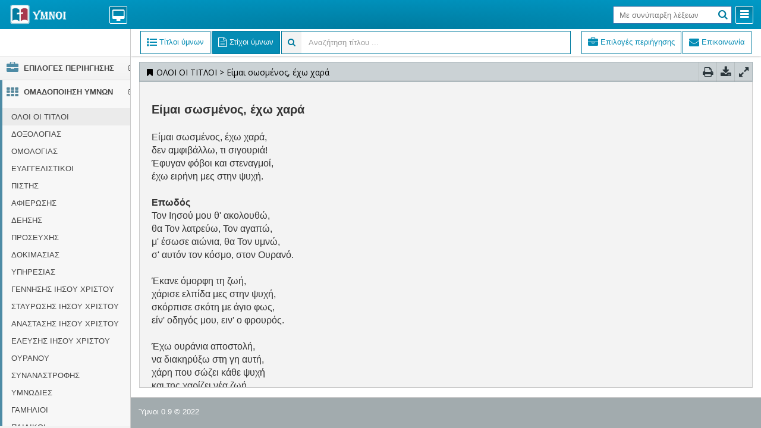

--- FILE ---
content_type: text/html
request_url: https://ymnoi.gr/ymnos1262.html
body_size: 24004
content:


<!DOCTYPE html>
<html lang="el">
	<head>
		<meta charset="utf-8">
		<title>Είμαι σωσμένος, έχω χαρά | ymnoi.gr</title>
		<meta name="description" content=" Είμαι σωσμένος, έχω χαρά, δεν αμφιβάλλω, τι σιγουριά! Έφυγαν φόβοι και στεναγμοί, έχω ειρήνη μες στην ψυχή.  Τον Ιησού μου θ' ακολουθώ, θα Τον λατρεύω, Τον αγαπώ, μ' έσωσε αιώνια, θα Τ">

		<link rel="canonical" href="https://ymnoi.gr/ymnos1262.html" />
			
		<meta name="viewport" content="width=device-width, initial-scale=1.0, maximum-scale=5.0, user-scalable=yes">

		<link rel="stylesheet" type="text/css" media="screen" href="assets/css/bootstrap.min.css">
		<link rel="stylesheet" type="text/css" media="screen" href="assets/css/font-awesome.min.css">

		<link rel="stylesheet" type="text/css" media="screen" href="assets/css/smartadmin-production-plugins.min.css">
		<link rel="stylesheet" type="text/css" media="screen" href="assets/css/smartadmin-production.min.css">
		<link rel="stylesheet" type="text/css" media="screen" href="assets/css/smartadmin-skins.min.css">
        <link rel="stylesheet" type="text/css" media="screen" href="assets/css/custom_style.css">

		<link rel="shortcut icon" href="assets/img/favicon/favicon.ico" type="image/x-icon">
		<link rel="icon" href="assets/img/favicon/favicon.ico" type="image/x-icon">

		<link rel="apple-touch-icon" sizes="180x180" href="/apple-touch-icon.png">
		<link rel="icon" type="image/png" sizes="32x32" href="/favicon-32x32.png">
		<link rel="icon" type="image/png" sizes="16x16" href="/favicon-16x16.png">
		<link rel="manifest" href="/manifest.json">

		<link rel="stylesheet" href="//fonts.googleapis.com/css?family=Open+Sans:400italic,700italic,300,400,700">
<style>
			.fa-fw {
    width: 1em;
    text-align: center;
}



.smart-style-3 #logo-group span#activity, .smart-style-3 .btn-header>:first-child>a {
    border: 1px solid #ffffff;
    text-shadow: #ffffff 0 -1px;
}

.smart-style-3 #logo-group span#activity:active, .smart-style-3 #logo-group span#activity:hover, .smart-style-3 .btn-header>:first-child>a:active, .smart-style-3 .btn-header>:first-child>a:hover {
    -webkit-box-shadow: inset 1px 1px 0 #ffffff, inset -1px -1px 0 #f9f9f9;
    -moz-box-shadow: inset 1px 1px 0 #ffffff,inset -1px -1px 0 #f9f9f9;
    box-shadow: inset 1px 1px 0 #ffffff, inset -1px -1px 0 #f9f9f9;
}
.smart-style-3 .header-search>input[type=text] {
    border-color: #3276b1;
}
.smart-style-3 .dropdown-menu>.active>a, .smart-style-3 .dropdown-menu>.active>a:hover, .smart-style-3 .dropdown-menu>li>a:focus, .smart-style-3 .dropdown-menu>li>a:hover, .smart-style-3 .tt-suggestion.tt-is-under-cursor {
    background-color: #0084ab;
    color: #fff;
}
.smart-style-3 .dropdown-menu .divider {
    background-color: #0084ab;
}
.hidden-menu #hide-menu>:first-child>a {
    background-image: linear-gradient(to bottom,#006b8a,#01617d);
    border-color: #ffff;
}
.highlight {
	color: red;
}
.subject  .highlight {
	color:#333;
}
.subject {
	font-size:15px!important;
}


.smart-style-3 aside {
    border-right: 1px solid #ccc;
}

/*
.fixed-ribbon #content {
    padding-top: 48px;
    padding-left:2px;
    padding-right:4px;
}
*/

html {
    background: #fff;
}

.notification-body>li>span {
    padding: 8px 10px 8px;
}
.notification-body .subject {
	padding-bottom:6px;
}

.ajax-dropdown {
    padding-top: 4px;
    padding-bottom: 14px;
}

.styled-audio {
    
	display: inline-block;

	margin-top:5px;
    
	padding: 0px;
    
	background-color: #f0f0f0;
	border: 1px solid #007b9f;
	border-radius: 10px;
}


.styled-audio audio {

	display: block;

}

</style>

<script type="application/ld+json">
    {
      "@context": "https://schema.org",
      "@type": "WebSite",
      "url": "https://www.ymnoi.gr",
      "potentialAction": {
        "@type": "SearchAction",
        "target": {
          "@type": "EntryPoint",
          "urlTemplate": "https://ymnoi.gr/search{search_term_string}.html"
        },
        "query-input": "required name=search_term_string"
      }
    }
</script>
<script type="application/ld+json">

 { 
    "@context": "http://schema.org", 
    "@type": "Article", 
    "mainEntityOfPage": { 
        "@type": "WebPage", 
        "@id": "https://ymnoi.gr/ymnos1262.html" 
    }, 
    "headline": "Είμαι σωσμένος, έχω χαρά", 
    "datePublished": "2026-01-17T19:11:38.000Z", 
    "dateModified": "2026-01-17T19:11:38.000Z", 
    "author": {  
            "@type": "Person",  
            "name": "Επιτροπή ύμνων",  
            "url": "https://ymnoi.gr/ymnos1262.html"  
     },  
    "description": " Είμαι σωσμένος, έχω χαρά, δεν αμφιβάλλω, τι σιγουριά! Έφυγαν φόβοι και στεναγμοί, έχω ειρήνη μες στην ψυχή.  Τον Ιησού μου θ' ακολουθώ, θα Τον λατρεύω, Τον αγαπώ, μ' έσωσε αιώνια, θα Τ", 
    "thumbnailUrl": "https://ymnoi.gr/logo-colored.png", 
    "url": "https://ymnoi.gr/ymnos1262.html", 
    "image": "https://ymnoi.gr/logo-colored.png" 
 } 
</script>


<!-- Google tag (gtag.js) -->
<script async src="https://www.googletagmanager.com/gtag/js?id=G-YDRFK2FRE8"></script>
<script>
  window.dataLayer = window.dataLayer || [];
  function gtag(){dataLayer.push(arguments);}
  gtag('js', new Date());

  gtag('config', 'G-YDRFK2FRE8');
</script>


	</head>

	<body class="smart-style-3 fixed-header  fixed-navigation  fixed-ribbon  fixed-page-footer">

		<header id="header">
			<div id="logo-group">

				<span id="logo"><a href="https://ymnoi.gr"><img src="logo.png" alt="ymnoi.gr" style="margin-top:-12px!important;width:100px!important"></a></span>

				<span id="activity" class="activity-dropdown"> <i class="fa fa-desktop"></i>  </span>

				<div class="ajax-dropdown" style="height: calc(100vh - 236px);">

					<div class="well well-sm txt-color-white text-center" style="background-color:#cbd2d5;overflow:hidden;padding:2px;border: 1px solid #0099c6!important;">
						<span id="pinax" style="overflow: hidden;white-space: nowrap;text-overflow: ellipsis;padding-top:6px;display: inline-block;width:50%;color:black;">Πίνακας αναζήτησης</span>
                        
                            <button type="button"  onclick="javascript:goto_numb('1');" class="btn btn-sm pull-left" style="border-color:white;background-color:#cbd2d5!important">
							    &nbsp;<i class="fa fa-angle-double-up" style="color: black;"></i>&nbsp;
                            </button>
                            <button type="button"  onclick="javascript:goto_numb('9999');" class="btn btn-sm pull-left" style="margin-left:5px;border-color:white;background-color:#cbd2d5!important">
							    &nbsp;<i class="fa fa-angle-double-down" style="color: black;"></i>&nbsp;
                            </button>


						    <button type="button"  onclick="javascript:$('#activity').click();" class="btn btn-sm pull-right" style="margin-left:5px;border-color:white;background-color:#cbd2d5!important">
							    &nbsp;<i class="fa fa-times txt-color-red" style="color: black;"></i>&nbsp;
						    </button> 
                       
					</div>


					<div class="ajax-notifications custom-scroll" style="height: calc(100vh - 305px);">

						<div class="alert alert-transparent">
							<h4>Αποτελέσματα αναζήτησης</h4>
							Καταχωρείστε μία ή περισσότερες λέξεις στο πεδίο «Με συνύπαρξη λέξεων», πατείστε το <i class="fa fa-search"></i> και εδώ θα εμφανιστούν οι ύμνοι που ταιριάζουν.<br>Δεν είναι απαραίτητο κάθε αναζητούμενη λέξη να είναι ολόκληρη. Δεν απαιτείται τονισμός ή κεφαλαία γράμματα και οι λέξεις να έχουν συγκεκριμένη σειρά, αρκεί μεταξύ τους να ξεχωρίζονται με το κενό.<br><br><strong>Με κλικ στο κείμενο</strong> ανοίγει η οθόνη με τους στίχους του ύμνου!<br><br><strong>Με κλικ στον τίτλο</strong> εμφανίζεται/αποκρύπτεται το κείμενο!
						</div>

					</div>

					<span style="height:50px;">
							<button type="button" onclick="javascript:expcolhelp();" class="btn btn-sm pull-left" style="border-color:#cbd2d5;"><i class="fa fa-lg fa-question-circle" style="color: black;"></i></button>
							<button type="button" onclick="javascript:goton();" class="btn btn-sm pull-right" style="margin-left:3px;border-color:#cbd2d5;"><i class="fa fa-chevron-right" style="color: black;"></i></button>
							<button type="button" onclick="javascript:gotop();" class="btn btn-sm pull-right" style="margin-left:3px;border-color:#cbd2d5;"><i class="fa fa-chevron-left" style="color: black;"></i></button>
							<button type="button" onclick="javascript:expcol('ts');" class="btnts btn btn-sm pull-right" style="margin-left:3px;border-color:#cbd2d5;">Τίτλοι και Στίχοι</button>
							<button type="button" onclick="javascript:expcol('t');" class="btnt btn btn-sm pull-right" style="margin-left:3px;border-color:#cbd2d5;">Τίτλοι</button>
					</span>
					

				</div>

			</div>


			<div class="pull-right">
				
				<div id="hide-menu" class="btn-header pull-right">
					<span> <a href="javascript:void(0);" data-action="toggleMenu" title="Collapse Menu" style="cursor:pointer!important"><i class="fa fa-reorder"></i></a> </span>
				</div>

				

				<ul id="mobile-profile-img" class="header-dropdown-list hidden-xs padding-5">
					<li class="">
						<a href="#" class="dropdown-toggle no-margin userdropdown" data-toggle="dropdown"> 
							<img src="assets/img/avatars/sunny.png" alt="ymnoi.gr" class="online" />  
						</a>
						<ul class="dropdown-menu pull-right">
							<li>
								<a href="javascript:void(0);" class="padding-10 padding-top-0 padding-bottom-0"><i class="fa fa-cog"></i> Setting</a>
							</li>
							<li class="divider"></li>
							<li>
								<a href="javascript:void(0);" class="padding-10 padding-top-0 padding-bottom-0"> <i class="fa fa-user"></i> <u>P</u>rofile</a>
							</li>
							<li class="divider"></li>
							<li>
								<a href="javascript:void(0);" class="padding-10 padding-top-0 padding-bottom-0" data-action="toggleShortcut"><i class="fa fa-arrow-down"></i> <u>S</u>hortcut</a>
							</li>
							<li class="divider"></li>
							<li>
								<a href="javascript:void(0);" class="padding-10 padding-top-0 padding-bottom-0" data-action="launchFullscreen"><i class="fa fa-arrows-alt"></i> Full <u>S</u>creen</a>
							</li>
							<li class="divider"></li>
							<li>
								<a href="javascript:void(0);" class="padding-10 padding-top-5 padding-bottom-5" data-action="userLogout"><i class="fa fa-sign-out fa-lg"></i> <strong><u>L</u>ogout</strong></a>
							</li>
						</ul>
					</li>
				</ul>

				<div id="logout" class="btn-header transparent pull-right" style="display:none;">
				<span data-toggle="dropdown"><a href="#" style="cursor:pointer!important"><i class="fa fa-adjust"></i></a></span>


				<ul class="dropdown-menu" style="min-width: 360px;">

					<li style="padding-top:10px;padding-bottom:5px;padding-left:20px">
						<strong>Αναζήτηση με συνύπαρξη μέρους λέξεων</strong>
					</li>	
                    <li style="padding-bottom:5px;">
						<a style="max-height: 30px!important;" href="javascript:$('#r4').prop('checked', 'checked');$('#search-fld').attr('placeholder', 'Με συνύπαρξη λέξεων');"><input id="r4" type="radio" name="radio" checked="checked"> Με συνύπαρξη λέξεων (σταυρο λοφο ψηλα)</a>
					</li>

					<li style="padding-top:5px;padding-bottom:5px;padding-left:20px">
						<strong>Επιλογές αναζήτησης μίας λέξης</strong>
					</li>	
					<li style="padding-bottom:5px;">
						<a style="max-height: 30px!important;" href="javascript:$('#r0').prop('checked', 'checked');$('#search-fld').attr('placeholder', 'Εύρεση μέρους λέξης');"><input id="r0" type="radio" name="radio"> Μέρος λέξης (<i>εφτά</i>, <i>εφτα</i>κόσια, δεκα<i>εφτά</i>)</a>
					</li>
					<li style="padding-bottom:5px;">
						<a style="max-height: 30px!important;" href="javascript:$('#r1').prop('checked', 'checked');$('#search-fld').attr('placeholder', 'Εύρεση ολόκληρης λέξης');"><input id="r1" type="radio" name="radio"> Ολόκληρη λέξη (<i>εφτά</i>)</a>
					</li>					
                    <li style="padding-bottom:5px;">
						<a style="max-height: 30px!important;" href="javascript:$('#r2').prop('checked', 'checked');$('#search-fld').attr('placeholder', 'Να ξεκινάει η λέξη');"><input id="r2" type="radio" name="radio"> Να ξεκινάει η λέξη (<i>εφτά</i>, <i>εφτα</i>κόσια)</a>
					</li>					
                    <li style="padding-bottom:15px;">
						<a style="max-height: 30px!important;" href="javascript:$('#r3').prop('checked', 'checked');$('#search-fld').attr('placeholder', 'Να τελειώνει η λέξη');"><input id="r3" type="radio" name="radio"> Να τελειώνει η λέξη (<i>εφτά</i>, δεκα<i>εφτά</i>)</a>
					</li>
                    <li class="divider">
                    </li>
					<li style="padding-top:10px;padding-bottom:10px;padding-left:20px">
						<i class="fa fa-info"></i> Για ευκολία επιλέξτε «Με συνύπαρξη λέξεων»<br>ακόμη και με μία λέξη<br><i class="fa fa-info"></i> Με ή χωρίς τόνους, κεφαλαία ή πεζά γράμματα
					</li>	
					<li class="divider">
                    </li>
					<li>
						<a href="javascript:void(0);"><i class="fa fa-close"></i> Κλείσιμο</a>
					</li>				
                 </ul>
				</div>



				<div id="search-mobile" class="btn-header transparent pull-right">
					<span> <a href="javascript:void(0)" title="Search"><i class="fa fa-search"></i></a> </span>
				</div>

				<form action="javascript:search_word();" class="header-search pull-right">
					<input id="search-fld" type="text" name="param" placeholder="Με συνύπαρξη λέξεων">
					<button type="submit">
						<i class="fa fa-search"></i>
					</button>
					<a href="javascript:void(0);" id="cancel-search-js" title="Cancel Search"><i class="fa fa-times"></i></a>
				</form>

				<div id="fullscreen" class="btn-header transparent pull-right" style="display:none">
					<span> <a href="javascript:void(0);" data-action="launchFullscreen" title="Full Screen" style="cursor:pointer!important"><i class="fa fa-arrows-alt"></i></a> </span>
				</div>

				<ul class="header-dropdown-list hidden-xs" style="display:none">
					<li>
						<a href="#" class="dropdown-toggle" data-toggle="dropdown"> <i class="fa fa-bookmark"></i> <span> dummy 0 </span> <i class="fa fa-angle-down"></i> </a>
						<ul class="dropdown-menu pull-right">
							<li>
								<a href="javascript:void(0);">dummy 1</a>
							</li>		
							<li>
								<a href="javascript:void(0);">dummy 2</a>
							</li>			
							<li>
								<a href="javascript:void(0);">dummy 3</a>
							</li>		
							
						</ul>
					</li>
				</ul>


			</div>

		</header>

		<aside id="left-panel">


			<div class="login-info">
				<span> 					
					<a href="javascript:void(0);" id="show-shortcut" data-action="toggleShortcut">		
						<span>
							&nbsp; 
						</span>	
					</a> 
					
				</span>
			</div>

			<nav>
				<ul id="ulist">

					<li class="active">
						<a id="home" href="#" title="Home"><i class="fa fa-lg fa-fw fa-briefcase"></i> <span class="menu-item-parent">ΕΠΙΛΟΓΕΣ ΠΕΡΙΗΓΗΣΗΣ</span></a>
                        <ul>
                        <li><a href="https://ymnoi.gr"><i class="fa fa-home"></i> Home - https://ymnoi.gr</a></li>
                        <li><a class="nn3" href="#"><i class="fa fa-group"></i> Ποιοι είμαστε</a></li>
                        <li><a class="nn4" href="#"><i class="fa fa-envelope"></i> Επικοινωνία</a></li>
						<li><a class="nn2" href="#"><i class="fa fa-info-circle"></i> Οδηγίες αναζήτησης ύμνων</a></li>
						<li><a class="stixoi" href="#"><i class="fa fa-file-text-o"></i> Στίχοι σε PDF</a></li>
						<li><a class="partitura" href="#"><i class="fa fa-music"></i> Παρτιτούρες σε PDF</a></li>
						<li><a class="nn6" href="#"><i class="fa fa-user"></i> Συνθέτες και Στιχουργοί</a></li>
                        <li><a class="slides" href="#"><i class="fa fa-file-powerpoint-o"></i> Powerpoint slides</a></li>
                        <li><a class="links" href="#"><i class="fa fa-external-link"></i> Σύνδεσμοι (links) ανά ύμνο</a></li>
                        <li><a class="chords" href="#"><i class="fa fa-music"></i> Συγχορδίες</a></li>
						<li style="display:none"><a class="nn" href="#"><i class="fa fa-list-ul"></i> Δημιουργία λίστας ύμνων</a></li>
						<li><a class="mp3" href="mp3player" target="_blank"><i class="fa fa-play"></i> MP3 player <i>(beta)</i></a></li>
						<li><a class="nn1" href="#"><i class="fa fa-history"></i> Από ιστορικό πλοήγησης</a></li>
						<li style="display:none"><a class="nn5" href="#"><i class="fa fa-tag"></i> Στιχουργοί</a></li>

					</ul>
					</li>
                   				

					<li id="tgv" class="active">
						<a id="books" href="#"><i class="fa fa-lg fa-fw fa-th txt-color-blue"></i> <span class="menu-item-parent">ΟΜΑΔΟΠΟΙΗΣΗ ΥΜΝΩΝ</span></a>
						<ul>
							<li><a class="cc" href="#" id="c0">ΟΛΟΙ ΟΙ ΤΙΤΛΟΙ</a></li><li><a class="cc" href="#" id="c1">ΔΟΞΟΛΟΓΙΑΣ</a></li><li><a class="cc" href="#" id="c2">ΟΜΟΛΟΓΙΑΣ</a></li><li><a class="cc" href="#" id="c3">ΕΥΑΓΓΕΛΙΣΤΙΚΟΙ</a></li><li><a class="cc" href="#" id="c4">ΠΙΣΤΗΣ</a></li><li><a class="cc" href="#" id="c5">ΑΦΙΕΡΩΣΗΣ</a></li><li><a class="cc" href="#" id="c19">ΔΕΗΣΗΣ</a></li><li><a class="cc" href="#" id="c6">ΠΡΟΣΕΥΧΗΣ</a></li><li><a class="cc" href="#" id="c7">ΔΟΚΙΜΑΣΙΑΣ</a></li><li><a class="cc" href="#" id="c8">ΥΠΗΡΕΣΙΑΣ</a></li><li><a class="cc" href="#" id="c9">ΓΕΝΝΗΣΗΣ ΙΗΣΟΥ ΧΡΙΣΤΟΥ</a></li><li><a class="cc" href="#" id="c10">ΣΤΑΥΡΩΣΗΣ ΙΗΣΟΥ ΧΡΙΣΤΟΥ</a></li><li><a class="cc" href="#" id="c11">ΑΝΑΣΤΑΣΗΣ ΙΗΣΟΥ ΧΡΙΣΤΟΥ</a></li><li><a class="cc" href="#" id="c12">ΕΛΕΥΣΗΣ ΙΗΣΟΥ ΧΡΙΣΤΟΥ</a></li><li><a class="cc" href="#" id="c13">ΟΥΡΑΝΟΥ</a></li><li><a class="cc" href="#" id="c15">ΣΥΝΑΝΑΣΤΡΟΦΗΣ</a></li><li><a class="cc" href="#" id="c18">ΥΜΝΩΔΙΕΣ</a></li><li><a class="cc" href="#" id="c16">ΓΑΜΗΛΙΟΙ</a></li><li><a class="cc" href="#" id="c14">ΠΑΙΔΙΚΟΙ</a></li>               
						</ul>
					</li>					
				</ul>
			</nav>
			<span class="minifyme" data-action="minifyMenu"> 
				<i class="fa fa-arrow-circle-left hit"></i> 
			</span>

		</aside>

		<div id="main" role="main">

			<div id="ribbon">

				<ul id="widget-tab-1" class="nav pull-left nav-pills">

					<li id="tab1" class="active" style="border: 1px solid #007b9f;">

						<a data-toggle="tab" href="#hr1" aria-expanded="true"> <i class="fa fa-lg fa-list-ul"></i> <span class="hidden-xs"> Τίτλοι ύμνων </span> </a>

					</li>

					<li id="tab2" style="border: 1px solid #007b9f;">
						<a data-toggle="tab" href="#hr2" aria-expanded="false"> <i class="fa fa-lg fa-file-text-o"></i> <span class="hidden-xs"> Στίχοι ύμνων </span></a>
					</li>

					<li id="bread" style="display:none;"><div class="input-group" style="border: 1px solid #007b9f;"> 
						<span style="border: 0px solid #007b9f;background-color:#f3f3f3" class="input-group-addon"> <i class="fa fa-search" style="color: #007b9f;"></i></span>
						<input id="filter" style="border: 0px solid #007b9f;height:37px;" onkeyup="var rex = new RegExp($(this).val().replace(/Ά|Α|ά|ἀ|ἁ|ἂ|ἃ|ἄ|ἅ|ἆ|ἇ|ὰ|ά|ᾀ|ᾁ|ᾂ|ᾃ|ᾄ|ᾅ|ᾆ|ᾇ|ᾰ|ᾱ|ᾲ|ᾳ|ᾴ|ᾶ|ᾷ|Ἀ|Ἁ|Ἂ|Ἃ|Ἄ|Ἅ|Ἆ|Ἇ|ᾈ|ᾉ|ᾊ|ᾋ|ᾌ|ᾍ|ᾎ|ᾏ|Ᾰ|Ᾱ|Ὰ|Ά|ᾼ/g,'α')
		.replace(/Έ|Ε|έ|ἐ|ἑ|ἒ|ἓ|ἔ|ἕ|ὲ|έ|Ἐ|Ἑ|Ἒ|Ἓ|Ἔ|Ἕ|Ὲ|Έ/g, 'ε')
		.replace(/Ή|Η|ή|ἠ|ἡ|ἢ|ἣ|ἤ|ἥ|ἦ|ἧ|ὴ|ή|ᾐ|ᾑ|ᾒ|ᾓ|ᾔ|ᾕ|ᾖ|ᾗ|ῂ|ῃ|ῄ|ῆ|ῇ|Ἠ|Ἡ|Ἢ|Ἣ|Ἤ|Ἥ|Ἦ|Ἧ|ᾘ|ᾙ|ᾚ|ᾛ|ᾜ|ᾝ|ᾞ|ᾟ|Ὴ|Ή|ῌ/g,'η')
		.replace(/Ί|Ϊ|Ι|ί|ΐ|ἰ|ἱ|ἲ|ἳ|ἴ|ἵ|ἶ|ἷ|ὶ|ί|ῐ|ῑ|ῒ|ΐ|ῖ|ῗ|Ἰ|Ἱ|Ἲ|Ἳ|Ἴ|Ἵ|Ἶ|Ἷ|Ῐ|Ῑ|Ὶ|Ί/g, 'ι')
		.replace(/Ό|Ο|ό|ὀ|ὁ|ὂ|ὃ|ὄ|ὅ|ὸ|ό|Ὀ|Ὁ|Ὂ|Ὃ|Ὄ|Ὅ|Ὸ|Ό/g, 'ο')
		.replace(/Ύ|Ϋ|Υ|ΰ|ϋ|ύ|ὐ|ὑ|ὒ|ὓ|ὔ|ὕ|ὖ|ὗ|ὺ|ύ|ῠ|ῡ|ῢ|ΰ|ῦ|ῧ|Ὑ|Ὓ|Ὕ|Ὗ|Ῠ|Ῡ|Ὺ|Ύ/g, 'υ')
		.replace(/Ώ|Ω|ώ|ὠ|ὡ|ὢ|ὣ|ὤ|ὥ|ὦ|ὧ|ὼ|ώ|ᾠ|ᾡ|ᾢ|ᾣ|ᾤ|ᾥ|ᾦ|ᾧ|ῲ|ῳ|ῴ|ῶ|ῷ|Ὠ|Ὡ|Ὢ|Ὣ|Ὤ|Ὥ|Ὦ|Ὧ|ᾨ|ᾩ|ᾪ|ᾫ|ᾬ|ᾭ|ᾮ|ᾯ|Ὼ|Ώ|ῼ/g,'ω')
		.replace(/ῤ|ῥ|Ῥ/g, 'ρ')
		.replace(/Σ|ς/g, 'σ')
		.replace(/’|'|\.|,/g,''), 'i'); $('.searchable tr').hide(); $('.searchable tr').filter(function () {var lyr;lyr='*'; if($('#accordion').length){lyr='.panel-title';} return rex.test($(this).find(lyr).text().replace(/Ά|Α|ά|ἀ|ἁ|ἂ|ἃ|ἄ|ἅ|ἆ|ἇ|ὰ|ά|ᾀ|ᾁ|ᾂ|ᾃ|ᾄ|ᾅ|ᾆ|ᾇ|ᾰ|ᾱ|ᾲ|ᾳ|ᾴ|ᾶ|ᾷ|Ἀ|Ἁ|Ἂ|Ἃ|Ἄ|Ἅ|Ἆ|Ἇ|ᾈ|ᾉ|ᾊ|ᾋ|ᾌ|ᾍ|ᾎ|ᾏ|Ᾰ|Ᾱ|Ὰ|Ά|ᾼ/g,'α')
		.replace(/Έ|Ε|έ|ἐ|ἑ|ἒ|ἓ|ἔ|ἕ|ὲ|έ|Ἐ|Ἑ|Ἒ|Ἓ|Ἔ|Ἕ|Ὲ|Έ/g, 'ε')
		.replace(/Ή|Η|ή|ἠ|ἡ|ἢ|ἣ|ἤ|ἥ|ἦ|ἧ|ὴ|ή|ᾐ|ᾑ|ᾒ|ᾓ|ᾔ|ᾕ|ᾖ|ᾗ|ῂ|ῃ|ῄ|ῆ|ῇ|Ἠ|Ἡ|Ἢ|Ἣ|Ἤ|Ἥ|Ἦ|Ἧ|ᾘ|ᾙ|ᾚ|ᾛ|ᾜ|ᾝ|ᾞ|ᾟ|Ὴ|Ή|ῌ/g,'η')
		.replace(/Ί|Ϊ|Ι|ί|ΐ|ἰ|ἱ|ἲ|ἳ|ἴ|ἵ|ἶ|ἷ|ὶ|ί|ῐ|ῑ|ῒ|ΐ|ῖ|ῗ|Ἰ|Ἱ|Ἲ|Ἳ|Ἴ|Ἵ|Ἶ|Ἷ|Ῐ|Ῑ|Ὶ|Ί/g, 'ι')
		.replace(/Ό|Ο|ό|ὀ|ὁ|ὂ|ὃ|ὄ|ὅ|ὸ|ό|Ὀ|Ὁ|Ὂ|Ὃ|Ὄ|Ὅ|Ὸ|Ό/g, 'ο')
		.replace(/Ύ|Ϋ|Υ|ΰ|ϋ|ύ|ὐ|ὑ|ὒ|ὓ|ὔ|ὕ|ὖ|ὗ|ὺ|ύ|ῠ|ῡ|ῢ|ΰ|ῦ|ῧ|Ὑ|Ὓ|Ὕ|Ὗ|Ῠ|Ῡ|Ὺ|Ύ/g, 'υ')
		.replace(/Ώ|Ω|ώ|ὠ|ὡ|ὢ|ὣ|ὤ|ὥ|ὦ|ὧ|ὼ|ώ|ᾠ|ᾡ|ᾢ|ᾣ|ᾤ|ᾥ|ᾦ|ᾧ|ῲ|ῳ|ῴ|ῶ|ῷ|Ὠ|Ὡ|Ὢ|Ὣ|Ὤ|Ὥ|Ὦ|Ὧ|ᾨ|ᾩ|ᾪ|ᾫ|ᾬ|ᾭ|ᾮ|ᾯ|Ὼ|Ώ|ῼ/g,'ω')
		.replace(/ῤ|ῥ|Ῥ/g, 'ρ')
		.replace(/Σ|ς/g, 'σ')
		.replace(/’|'|\.|,/g,'')); }).show();" type="text" class="form-control" placeholder="Αναζήτηση τίτλου ...">
					</div></li>

				</ul>
				<ul id="searchinfo" class="nav pull-right nav-pills">
					<li class="hidden-xs" style="border: 1px solid #007b9f;"><a class="nn3" href="#"><i class="fa fa-lg fa-briefcase"></i><span class="hidden-xs"> Επιλογές περιήγησης</span></a></li>
					<li class="hidden-xs" style="border: 1px solid #007b9f;"><a class="nn4" href="#"><i class="fa fa-lg fa-envelope"></i><span class="hidden-xs"> Επικοινωνία</span></a></li>
			</ul>

			</div>
			
			

			<div id="content">
                <span id="pleaseWait"></span>
				<section id="widget-grid" style="display:none;">
				
					<div class="row">
						
						<article class="col-xs-12 col-sm-12 col-md-12 col-lg-12">
							
							<div class="jarviswidget jarviswidget-color-blueLight" id="wid-id-0" data-widget-colorbutton="false" data-widget-editbutton="false" data-widget-deletebutton="false" data-widget-togglebutton="false">

								<header>
									
									<h2 id="h2header" style="text-overflow: ellipsis;overflow: hidden;width:75%;"><span data-title="refresh" id="widgetheader"><i class="fa fa-gear fa-spin"></i></span></h2>	                                   
									<div id="ctrls" class="jarviswidget-ctrls" role="menu" style="display:none;">    
										<a href="#" class="toprint button-icon"  rel="tooltip" title="Εκτύπωση" data-placement="bottom" data-original-title="Εκτύπωση"><i class="fa fa-lg fa-print"></i></a> 
										<a href="#" class="todownload button-icon" rel="tooltip" title="Download" data-placement="bottom" data-original-title="Download"><i class="fa fa-lg fa-download"></i></a> 
									</div>

								</header>
				
								<div id="scroll" style="overflow-y:auto;height: calc(100vh - 205px);">
									
									<div class="jarviswidget-editbox">
										<input class="form-control" type="text">	
									</div>
									    

									<div class="widget-body no-padding">

										<!-- widget body text-->
										
										<div class="tab-content padding-10">
											<div style="font-size:1.2em;" class="tab-pane fade active in" id="hr1">
												
												<article id="reader" class="reader">                         
													<div id="context" class="widget-body">
				&nbsp;
													</div>
													</article>												
											</div>
											<div style="padding-left:10px;font-size:1.2em;" class="tab-pane fade" id="hr2">
												
													<h4 class="alert alert-warning"> Επιλέξτε πρώτα έναν ύμνο! </h4>
													
												
											</div>
										</div>
										
                                    </div>
						
								</div>
								
							</div>
				
						</article>
						
					</div>
				
				</section>

			</div>

		</div>

		<!-- PAGE FOOTER -->
		<div class="page-footer hidden-xs">
			<div class="row">
				<div class="col-xs-12 col-sm-6">
					<span class="txt-color-white">Ύμνοι 0.9 © 2022</span>
				</div>

				<div class="col-xs-6 col-sm-6 text-right hidden">
					<div class="txt-color-white inline-block">
						<i class="txt-color-white hidden-mobile"><i class="fa fa-bookmark"></i>&nbsp;Υμνολόγιο&nbsp;</i>
						<div class="btn-group dropup">
							<button class="btn btn-xs dropdown-toggle bg-color-blue txt-color-white" data-toggle="dropdown">
								<i class="fa fa-link"></i> <span class="caret"></span>
							</button>
							<ul class="dropdown-menu pull-right text-left">
								<li>
									<div class="padding-5">									
                                            <a href="https://evangelicalchurches.gr"><i class="fa fa-external-link"></i> evangelicalchurches.gr</a>									
									</div>
								</li>
								<li class="divider"></li>
									<div class="padding-5">									
                                            <a href="mailto:info@manolis.eu"><i class="fa fa-external-link"></i> contact</a>									
									</div>
								<li class="divider"></li>
							</ul>
						</div>
					</div>
				</div>
			</div>
		</div>

		<!-- PACE LOADER - turn this on if you want ajax loading to show (caution: uses lots of memory on iDevices)-->
		<script data-pace-options='{ "restartOnRequestAfter": false }' src="assets/js/plugin/pace/pace.min.js"></script>

		<!-- Link to Google CDN's jQuery + jQueryUI; fall back to local -->
		<script src="//ajax.googleapis.com/ajax/libs/jquery/2.1.1/jquery.min.js"></script>
		<script>
			if (!window.jQuery) {
				document.write('<script src="assets/js/libs/jquery-2.1.1.min.js"><\/script>');
			}
		</script>

		<script src="//ajax.googleapis.com/ajax/libs/jqueryui/1.10.3/jquery-ui.min.js"></script>
		<script>
			if (!window.jQuery.ui) {
				document.write('<script src="assets/js/libs/jquery-ui-1.10.3.min.js"><\/script>');
			}
		</script>

		<!-- IMPORTANT: APP CONFIG -->
		<script src="assets/js/app.config.js"></script>

		<!-- JS TOUCH : include this plugin for mobile drag / drop touch events-->
		<script src="assets/js/plugin/jquery-touch/jquery.ui.touch-punch.min.js"></script> 

		<!-- BOOTSTRAP JS -->
		<script src="assets/js/bootstrap/bootstrap.min.js"></script>

		<!-- CUSTOM NOTIFICATION -->
		<script src="assets/js/notification/SmartNotification.min.js"></script>

		<!-- JARVIS WIDGETS -->
		<script src="assets/js/smartwidgets/jarvis.widget.min.js"></script>

		<!-- EASY PIE CHARTS -->
		<!-- <script src="assets/js/plugin/easy-pie-chart/jquery.easy-pie-chart.min.js"></script> -->

		<!-- SPARKLINES -->
		<!-- <script src="assets/js/plugin/sparkline/jquery.sparkline.min.js"></script> -->

		<!-- JQUERY VALIDATE -->
		<script src="assets/js/plugin/jquery-validate/jquery.validate.min.js"></script>

		<!-- JQUERY MASKED INPUT -->
		<!-- <script src="assets/js/plugin/masked-input/jquery.maskedinput.min.js"></script> -->

		<!-- JQUERY SELECT2 INPUT -->
		<!-- <script src="assets/js/plugin/select2/select2.min.js"></script> -->

		<!-- JQUERY UI + Bootstrap Slider -->
		<!-- <script src="assets/js/plugin/bootstrap-slider/bootstrap-slider.min.js"></script> -->

		<!-- browser msie issue fix -->
		<script src="assets/js/plugin/msie-fix/jquery.mb.browser.min.js"></script>

		<!-- FastClick: For mobile devices -->
		<script src="assets/js/plugin/fastclick/fastclick.min.js"></script>

		<!-- JQUERY NESTABLE -->
		<!-- <script src="assets/js/plugin/jquery-nestable/jquery.nestable.min.js"></script> -->

		<!--[if IE 8]>

		<h1>Your browser is out of date, please update your browser by going to www.microsoft.com/download</h1>

		<![endif]-->

		<!-- Demo purpose only -->
		<!-- <script src="assets/js/demo.min.js"></script> -->

		<script src='assets/js/print/print1.min.js'></script>

		<!-- MAIN APP JS FILE -->
		<script src="assets/js/app.min.js"></script>

		<!-- ENHANCEMENT PLUGINS : NOT A REQUIREMENT -->
		<!-- Voice command : plugin -->
		<script src="assets/js/speech/voicecommand.min.js"></script>

		<!-- SmartChat UI : plugin -->
		<!-- <script src="assets/js/smart-chat-ui/smart.chat.ui.min.js"></script> -->
		<!-- <script src="assets/js/smart-chat-ui/smart.chat.manager.min.js"></script> -->

		<!-- PAGE RELATED PLUGIN(S) 
		<script src="..."></script>-->

		<script type="text/javascript">

		    $(document).ready(function () {
		        pageSetUp();

				$('#pleaseWait').html('<i class="fa fa-2x fa-gear fa-spin"></i>');
				$.mynamespace = {};
				$.mynamespace.link = [];

                //localStorage.clear();
				
                var ar = JSON.parse(localStorage.getItem("gr_ymnoi_hist"));
				if (typeof ar != "undefined" && ar != null && ar.length != null && ar.length > 0) {
    				$.mynamespace.gr_ymnoi_hist = ar
				}else{
					$.mynamespace.gr_ymnoi_hist=['h0'];
					localStorage.setItem("gr_ymnoi_hist",JSON.stringify($.mynamespace.gr_ymnoi_hist)); 
				}

				$.urlParam = function(name){
    				var results = new RegExp('[\?&]' + name + '=([^&#]*)').exec(window.location.href);
    				if (results==null) {
       					return null;
    				}
    				return decodeURI(results[1]) || 0;
				}

				var pathname1 = window.location.pathname;
				pathname1 = pathname1.replace(/\.html/g,'');
				pathname1 = pathname1.replace(/ymnos/g,'hymn.');
				pathname1 = pathname1.replace(/search/g,'search.');

				var params = pathname1.split('/');
                var p = params[1].split('.');

				if(p[0]=='notes'){
					$('#home').click();
					$('#tab1').removeClass('active');
					$('#tab2').removeClass('active');
					$("nav ul li").css("background-color", "#f7f7f7");
					$(".chords").closest("li").css("background-color", "rgba(0,0,0,.05)");
					$('.chords').click();
					$('#pleaseWait').hide();
					return;
				}
				if(p[0]=='authors'){
					htmlp('musictree','<i class="fa fa-gear fa-spin"></i>  Παρακαλώ περιμένετε...');
					$('#home').click();
					$('#tab1').removeClass('active');
					$('#tab2').removeClass('active');
					$("nav ul li").css("background-color", "#f7f7f7");
					$(".nn6").closest("li").css("background-color", "rgba(0,0,0,.05)");
					return;
				}	
				if(p[0]=='contact-us'){
					htmlp('contactus','Επικοινωνία');
					$('#home').click();
					$('#tab1').removeClass('active');
					$('#tab2').removeClass('active');
					$("nav ul li").css("background-color", "#f7f7f7");
					$(".nn4").closest("li").css("background-color", "rgba(0,0,0,.05)");
					return;
				}
				if(p[0]=='who-we-are'){
					htmlp('whoweare','Ποιοι είμαστε');
					$('#home').click();
					$('#tab1').removeClass('active');
					$('#tab2').removeClass('active');
					$("nav ul li").css("background-color", "#f7f7f7");
					$(".nn3").closest("li").css("background-color", "rgba(0,0,0,.05)");
					return;
				}
				if(p[0]=='how-to-find'){
					htmlp('howtofind','Οδηγίες αναζήτησης ύμνων');
					$('#home').click();
					$('#tab1').removeClass('active');
					$('#tab2').removeClass('active');
					$("nav ul li").css("background-color", "#f7f7f7");
					$(".nn2").closest("li").css("background-color", "rgba(0,0,0,.05)");
					return;
				}
				if(p[0]=='links'){
					$('#context').empty();
					p_ymnoi_links('c0', 'ΟΛΟΙ ΟΙ ΤΙΤΛΟΙ');
					$('#pleaseWait').hide();
					$('#home').click();
					$("nav ul li").css("background-color", "#f7f7f7");
					$(".links").closest("li").css("background-color", "rgba(0,0,0,.05)");
					return;
				}

				var hid;
				var lid;
				if(p[0]=='hymn'){
					hid=p[1];
					lid=undefined;
				}
				if(p[0]=='list'){
					hid=undefined;
					lid=p[1];
				}


				var tab1_title="";
				var tab11_title="";
				var tab2_title="";
				var tab1_scroll=0;

				if (hid==undefined && lid==undefined){
					p_hymns('c0','ΟΛΟΙ ΟΙ ΤΙΤΛΟΙ');
				}
				if(!(hid==undefined)){
					p_hymns('c0','ΟΛΟΙ ΟΙ ΤΙΤΛΟΙ',hid,undefined);
                                }
				if(!(lid==undefined)){					
					p_hymns('c0','ΟΛΟΙ ΟΙ ΤΙΤΛΟΙ',undefined,lid);
				}



		        //gr_finder = ['Εύρεση μέρους λέξης', 'Εύρεση ολόκληρης λέξης', 'Να ξεκινάει η λέξη', 'Να τελειώνει η λέξη','Με συνύπαρξη λέξεων'];

				booksClick();
                if(p[0]=="search"){
					p[1]=decodeURI(p[1]);
					$('#search-fld').val(p[1]);
					search_word();
				}

		    })

			$("#wid-id-0").resize(function() {
				var w = $("#ribbon").width() - $("#tab1").outerWidth(true) - $("#tab2").outerWidth(true) - $("#searchinfo").outerWidth(true)-20;
				if(w>500){w=500;}
				$(".input-group").css("width", w);
				$("#bread").show();
			});

			$("#filter").focus(function(e){ 
				$('#hr1').addClass('active').addClass('in');
				$('#hr2').removeClass('active').removeClass('in');
				$('#tab2').removeClass('active');
				$('#tab1').addClass('active');			
			 });
		
		</script>


 		<script type="text/javascript">


					$(document).on('click', '.panel-title > a', function(e) {
						e.preventDefault();
						$('.panel-collapse').removeClass('in');
					});

					$(function() {
						$('#search-fld').keyup(function() {
							if (this.value.match(/[^Α-Ωα-ωΆ-Ώά-ώ %]/g)) {
								this.value = this.value.replace(/[^Α-Ωα-ωΆ-Ώά-ώ ]/g, '');
							}
						});
					});


					function booksClick(){
						if(!$('#tgv').hasClass("open")){
							$('#books').click();
						}
						$("nav ul li").css("background-color", "#f7f7f7");
						$("#c0").closest("li").css("background-color", "rgba(0,0,0,.05)");
					}

                    function search_word() {

					if($('#search-fld').val().length >=4){

                        finder($('#search-fld').val());
                        if ($('#activity').next('.ajax-dropdown').is(':visible')) {
                            $('#activity').next('.ajax-dropdown').fadeIn(150);
                            $('#activity').addClass('active');
                        } else {
                            $('#activity').click();
                        };
					}

                    }

                    function finder(key) {
                        var opt; var opt1;
						gr_finder = ['Εύρεση μέρους λέξης', 'Εύρεση ολόκληρης λέξης', 'Να ξεκινάει η λέξη', 'Να τελειώνει η λέξη','Με συνύπαρξη λέξεων'];
						gr_finder[0] == $('#search-fld').attr('placeholder') ? opt = '0' : opt1 = '';
                        gr_finder[1] == $('#search-fld').attr('placeholder') ? opt = '1' : opt1 = '';
                        gr_finder[2] == $('#search-fld').attr('placeholder') ? opt = '2' : opt1 = '';
                        gr_finder[3] == $('#search-fld').attr('placeholder') ? opt = '3' : opt1 = '';                        
						gr_finder[4] == $('#search-fld').attr('placeholder') ? opt = '4' : opt1 = '';

                        $('#pinax').empty();

                        $('.ajax-notifications').empty();
                        $('.ajax-notifications').append('<h4 class="ajax-loading-animation"><i class="fa fa-cog fa-spin"></i> Loading...</h4>');

                        $.ajax({
                            url: 'text_finder.asp?opt=' + opt + '&token=' + $('#search-fld').val().trim().replace( /\s\s+/g, ' ' ),
                            cache: false,
                            success: function (data) {
                                $('.ajax-notifications').empty();

								$(".btnts").css( "background-color","#eeeeee" );
								$(".btnt").css( "background-color","#ffffff" );
								$('.widget-toolbar').show();

                                var numb = (data.match(new RegExp('\hymn1', 'gi')) || []).length;

                                $('#pinax').append('<b class="badge">' + (numb).toString() + '</b> ');
								$('#pinax').append($('#search-fld').val());

                                if (numb == '0') { $('.widget-toolbar').hide(); data = '<h4 class="ajax-loading-animation"><i class="fa fa-bell"></i> Δεν βρέθηκαν εγγραφές!</h4>'; }

                                $('.ajax-notifications').append(data);
								var words = $('#search-fld').val().trim().replace( /\s\s+/g, ' ' ).split(' ');
								var at1='';
								var at2='';
								if (opt==0){at1='';at2='';}
								if (opt==1){at1='@';at2='@';}
								if (opt==2){at1='@';at2='';}
								if (opt==3){at1='';at2='@';}
								if (opt==4){at1='';at2='';}
								for(var i=0;i<words.length;i++){
									$(".notification-body").highlight(at1 + words[i] + at2, true);
    							}
								$(".subject").prepend('<i class="fa fa-minus-square-o pull-right" style="margin-top:5px;"></i>  ');
                            }
                        });
                    };

                    function goto_numb(rec) {
                        var container = $('.ajax-notifications'),
                                scrollTo = $('#row' + rec);

                        container.animate({
                            scrollTop: scrollTo.offset().top - container.offset().top + container.scrollTop()
                        });
                    }




					$(document).on('click', '.nn6', function(e) {
						htmlp('musictree','<i class="fa fa-gear fa-spin"></i>  Παρακαλώ περιμένετε...');
						if(!$('#ulist li:first').hasClass("open")){
							$('#home').click();
						}
						$('#tab1').removeClass('active');
						$('#tab2').removeClass('active');
						$("nav ul li").css("background-color", "#f7f7f7");
						$(".nn6").closest("li").css("background-color", "rgba(0,0,0,.05)");
					});
					$(document).on('click', '.hy', function(e) {
						var contentId = $(this).attr('id');

						$.mynamespace.gr_ymnoi_hist.unshift(contentId);
						if($.mynamespace.gr_ymnoi_hist.length>20){
							$.mynamespace.gr_ymnoi_hist.pop();
						}
						localStorage.setItem("gr_ymnoi_hist",JSON.stringify($.mynamespace.gr_ymnoi_hist)); 


						hymn1($(this).attr('id'),$(this).text());
					});

					$(document).on('click', '.cc', function(e) {
						var contentId = $(this).attr('id');
						p_hymns($(this).attr('id'),$(this).text());
					});
					$(document).on('click', '.nn', function(e) {
						var contentId = $(this).attr('id');
						$('#context').empty();
						p_ymnoi_number('c0','ΟΛΟΙ ΟΙ ΤΙΤΛΟΙ');
					});
					$(document).on('click', '.nn1', function(e) {
						p_hymns('c0','ΙΣΤΟΡΙΚΟ ΠΛΟΗΓΗΣΗΣ > ΤΕΛΕΥΤΑΙΟΙ 20 ΤΙΤΛΟΙ',undefined,undefined,'true');
					});
					$(document).on('click', '.nn2', function(e) {
						htmlp('howtofind','Οδηγίες χρήσης');
						if(!$('#ulist li:first').hasClass("open")){
							$('#home').click();
						}
						$('#tab1').removeClass('active');
						$('#tab2').removeClass('active');
						$("nav ul li").css("background-color", "#f7f7f7");
						$(".nn2").closest("li").css("background-color", "rgba(0,0,0,.05)");
					});
					$(document).on('click', '.nn3', function(e) {
						htmlp('whoweare','Ποιοι είμαστε');
						if(!$('#ulist li:first').hasClass("open")){
							$('#home').click();
						}
						$('#tab1').removeClass('active');
						$('#tab2').removeClass('active');
						$("nav ul li").css("background-color", "#f7f7f7");
						$(".nn3").closest("li").css("background-color", "rgba(0,0,0,.05)");
					});
					$(document).on('click', '.nn4', function(e) {
						htmlp('contactus','Επικοινωνία');
						if(!$('#ulist li:first').hasClass("open")){
							$('#home').click();
						}
						$('#tab1').removeClass('active');
						$('#tab2').removeClass('active');
						$("nav ul li").css("background-color", "#f7f7f7");
						$(".nn4").closest("li").css("background-color", "rgba(0,0,0,.05)");
					});
					$(document).on('click', '.nn5', function(e) {
						var contentId = $(this).attr('id');
						$('#context').empty();
						p_ymnoi_lyrics('c0','ΟΛΟΙ ΟΙ ΤΙΤΛΟΙ');
					});
					$(document).on('click', '.slides', function(e) {
						var contentId = $(this).attr('id');
						$('#context').empty();
						p_ymnoi_slides('c0','POWERPOINT > ΟΛΟΙ ΟΙ ΤΙΤΛΟΙ');
					});
					$(document).on('click', '.partitura', function (e) {
							var contentId = $(this).attr('id');
							$('#context').empty();
							p_ymnoi_partitura('c0', 'ΠΑΡΤΙΤΟΥΡΕΣ > ΟΛΟΙ ΟΙ ΤΙΤΛΟΙ');
					});
					$(document).on('click', '.links', function (e) {
							var contentId = $(this).attr('id');
							$('#context').empty();
							p_ymnoi_links('c0', 'ΣΥΝΔΕΣΜΟΙ > ΟΛΟΙ ΟΙ ΤΙΤΛΟΙ');
					});
					$(document).on('click', '.chords', function (e) {
							var contentId = $(this).attr('id');
							$('#context').empty();
							p_ymnoi_chords('c0', 'ΣΥΓΧΟΡΔΙΕΣ');
					});
					$(document).on('click', '.stixoi', function (e) {
							var contentId = $(this).attr('id');
							$('#context').empty();
							p_ymnoi_stixoi('c0', 'ΣΤΙΧΟΙ ΣΕ PDF > ΟΛΟΙ ΟΙ ΤΙΤΛΟΙ');
					});

					function cb(checkbox) {
						var id = $(checkbox).attr('id');
  						if (checkbox.checked == true){
							$.mynamespace.link.push(id.replace('cb',''));
							var hid = "#h"+id.replace('cb','');
							var htitle=$(hid).text();
							if(htitle.charAt(0)!='@'){
								$(hid).text('@'+htitle);
							}
							
						}else{
							for( var i = 0; i < $.mynamespace.link.length; i++){ 
								if ( $.mynamespace.link[i] === id.replace('cb','')) { 
									$.mynamespace.link.splice(i, 1); 
								}
							}
						}      
						var str = '';
						for (var i = 0; i < $.mynamespace.link.length; i++) {
							if(i==0){
								str = $.mynamespace.link[i];
							}else{
								str =str + ',' + $.mynamespace.link[i];
							}
						}
						$('#widgetheader').html('ΛΙΣΤΑ: <span style="padding:3px;background-color: #f1f1f1f1;"> <a target="_blank" href="https://ymnoi.gr/list.'+ str +'"><i class="fa-fw fa fa-bold fa-external-link text-danger"></i> <strong>.../list.'+ str +'</strong></a></span>');

					};


					function ppt(checkbox) {
						var id = $(checkbox).attr('id');
						var hid = id.replace('ppt','');
						$(checkbox).find($(".fa")).removeClass('fa-file-powerpoint-o').addClass('fa-spin').addClass('fa-refresh');

						var my_url = 'pptx/' + hid;
						var iframe = $("<iframe/>").attr({
							src: my_url,
							style: "visibility:hidden;display:none"
						}).appendTo(checkbox);
						$(iframe).load(function(){
							$(checkbox).find($(".fa")).removeClass('fa-spin').removeClass('fa-refresh').addClass('fa-file-powerpoint-o');
          				});			
					};

					$("body").on( "click", '.ppt1', function(e) {
						e.preventDefault();
						var checkbox = $(this);
						$(checkbox).find($(".fa")).removeClass('fa-file-powerpoint-o').addClass('fa-spin').addClass('fa-refresh');

						var hid = $('li span.expanded').closest('li').find('#getId').first().val();
						if (!hid) {
							hid = $('#getId').first().val();
						}
                                                $("iframe").last().remove();
						var my_url = 'pptx/' + hid;
						var iframe = $("<iframe/>").attr({
							src: my_url,
							style: "visibility:hidden;display:none"
						}).appendTo(checkbox);
						iframe.on("load", function() {
							$(checkbox).find($(".fa")).removeClass('fa-spin').removeClass('fa-refresh').addClass('fa-download');
          				});	
					});



					function sld(checkbox) {
						var id = $(checkbox).attr('id');
						var hid = id.replace('sld','');
						window.open('slides/' + hid, 'slides' + hid); 
					};

					function toparti(checkbox) {
							var id = $(checkbox).attr('id');
							var hid = id.replace('ppt', '');

							$(checkbox).find($(".fa")).removeClass('fa-download').addClass('fa-spin').addClass('fa-refresh');

							var key = '0000' + hid;
							var key1 = key.slice(key.length - 4);

							var url = "musicscore/score_" + key1 + ".pdf";
							var fileName1 = "ΠΑΡΤΙΤΟΥΡΑ_" + key1 + ".pdf";

							var req = new XMLHttpRequest();
							req.open("GET", url, true);

							req.setRequestHeader("Cache-Control", "no-cache, no-store, max-age=0, must-revalidate");
							req.setRequestHeader("Expires", "Tue, 01 Jan 1980 1:00:00 GMT");
							req.setRequestHeader("Pragma", "no-cache");

							req.responseType = "blob";
							req.onload = function () {

								var blob = new Blob([req.response], { type: "application/octetstream" });

								var isIE = false || !!document.documentMode;
								if (isIE) {
									window.navigator.msSaveBlob(blob, fileName);
								} else {
									var url = window.URL || window.webkitURL;
									link = url.createObjectURL(blob);
									var a = document.createElement("a");
									a.setAttribute("download", fileName1);
									a.setAttribute("href", link);
									document.body.appendChild(a);
									a.click();
									document.body.removeChild(a);
								}
							};
							req.send();
							$(checkbox).find($(".fa")).removeClass('fa-spin').removeClass('fa-refresh').addClass('fa-download');

							return true;
					};


					function tostixoi(checkbox) {
							var id = $(checkbox).attr('id');
							var hid = id.replace('ppt', '');

							$(checkbox).find($(".fa")).removeClass('fa-download').addClass('fa-spin').addClass('fa-refresh');

							var key = hid;

							$.ajax({
							url: 'topdf.asp?c=' + key,
							cache: false,
							success: function (data) {
								if(data=="true"){
									var url = "pdf/ymnos_" + key + ".pdf";
									var fileName1="ΥΜΝΟΣ_" + key + ".pdf";

									var req = new XMLHttpRequest();
									req.open("GET", url, true);

									req.setRequestHeader("Cache-Control", "no-cache, no-store, max-age=0, must-revalidate");
									req.setRequestHeader("Expires", "Tue, 01 Jan 1980 1:00:00 GMT");
									req.setRequestHeader("Pragma", "no-cache");

									req.responseType = "blob";
									req.onload = function () {

										var blob = new Blob([req.response], { type: "application/pdf" });

										var isIE = false || !!document.documentMode;
										if (isIE) {
											window.navigator.msSaveBlob(blob, fileName);
										} else {
											var url = window.URL || window.webkitURL;
											link = url.createObjectURL(blob);
											var a = document.createElement("a");
											a.setAttribute("download", fileName1);
											a.setAttribute("href", link);
											document.body.appendChild(a);
											a.click();
											document.body.removeChild(a);
										}
									};
									req.send();
									$(checkbox).find($(".fa")).removeClass('fa-spin').removeClass('fa-refresh').addClass('fa-download');
								}
							}
							});

							return true;
					};

					$('nav ul li a').click( function(e) {
						
						if($(this).attr('id')!="books" && $(this).attr('id')!="home"){
							$("nav ul li").css("background-color", "#f7f7f7");
							$(this).closest("li").css("background-color", "rgba(0,0,0,.05)");
						}
					})

					$('#tab1 > a').click( function(e) {
						if (typeof tab1_scroll === 'undefined'){
							tab1_scroll = 0;
							p_hymns('c0','ΟΛΟΙ ΟΙ ΤΙΤΛΟΙ');
							booksClick();
							return;
						}

						if(!$('#tab1').hasClass('active') && !$('#tab2').hasClass('active')){
							tab1_scroll = 0;
							p_hymns('c0','ΟΛΟΙ ΟΙ ΤΙΤΛΟΙ');
							booksClick();
							return;
						}


                        if(tab1_title=='ΑΝΑΖΗΤΗΣΗ: '){
							tab1_title = tab11_title;
						}

						$('#ctrls').hide();

						$('#widgetheader').html(tab1_title);
						$("#scroll").animate({ scrollTop: tab1_scroll }, "slow");

						if($(".nn2").closest("li").css("background-color")!="rgb(247, 247, 247)" || $(".nn3").closest("li").css("background-color")!="rgb(247, 247, 247)" || $(".nn4").closest("li").css("background-color")!="rgb(247, 247, 247)"){
							booksClick();
						};

					} );
					$('#tab2 > a').click( function(e) {

						if(!$('#tab1').hasClass('active') && !$('#tab2').hasClass('active')){
							e.preventDefault();
							tab1_scroll = 0;
							p_hymns('c0','ΟΛΟΙ ΟΙ ΤΙΤΛΟΙ');
							$('#tab1').addClass('active');
							$('#tab2').removeClass('active');
							return;
						}


                        if (typeof tab2_title === 'undefined'){
                            tab2_title ='';
                        }

						$('#ctrls').show();

						$('#widgetheader').html(tab2_title);
						$("#scroll").animate({ scrollTop: 0 }, "slow");

					} );


                    function hymn1(key,key1) {
						if(key.charAt(0)=='s'){
							tab11_title = tab1_title;
							tab1_title = 'ΑΝΑΖΗΤΗΣΗ: ';
							key=key.replace('s','');
						}
                        $('#widgetheader').html('<i class="fa fa-gear fa-spin"></i>');
					    if ($('#activity').next('.ajax-dropdown').is(':visible')) {
                                $('#activity').click();
                        }
						tab1_scroll = $('#scroll').scrollTop();
                        $.ajax({
                            url: 'ymnos.asp?c=' + key,
							cache: false,
                            success: function (data) {
								$('#hr2').hide();
								$('#hr2').html(data);                                
                                $('#widget-grid').show();
                                if ($("body").hasClass('desktop-detected') == false) {$("body").removeClass('hidden-menu');}
								$('#hr2').addClass('active').addClass('in');
								$('#hr1').removeClass('active').removeClass('in');
								$('#tab1').removeClass('active');
								$('#tab2').addClass('active');
								$('#widgetheader').empty();
								
								var w1 = $('#wid-id-0').css('width')-$('#ctrls').css('width')-10;
								$('#h2header').css('width', w1);

								if ($("body").hasClass('desktop-detected') == false) {
									$('#widgetheader').append(tab1_title + ' > ' + key1);
								}else{
									$('#widgetheader').append(tab1_title + ' > ' + key1);
								}
								tab2_title = $('#widgetheader').html();
								$('#hr2').fadeIn(150);

								if ($("body").hasClass('desktop-detected') == false) {
									$("body").removeClass('hidden-menu');
									$(".toprint").hide();
								}
								$('#ctrls').show();
								
								var newHeight =  $('.page-footer').offset().top - $('.widget-body').offset().top -10;
								$('.widget-body').css('min-height', newHeight);
								$("#scroll").animate({ scrollTop: 0 }, "slow");
                            }
                        });
                    };



                    function list1(key,key1) {

						tab11_title = tab1_title;
						tab1_title = 'ΥΜΝΟΙ ';

                        $('#widgetheader').html('<i class="fa fa-gear fa-spin"></i>');
					    if ($('#activity').next('.ajax-dropdown').is(':visible')) {
                                $('#activity').click();
                        }
						key = key.replace(/\,/g, '@');
                        $.ajax({
                            url: 'p_list.asp?c=' + key,
							cache: false,
                            success: function (data) {
								$('#hr2').hide();
								$('#hr2').html(data);                                
                                $('#widget-grid').show();
                                if ($("body").hasClass('desktop-detected') == false) {$("body").removeClass('hidden-menu');}
								$('#hr2').addClass('active').addClass('in');
								$('#hr1').removeClass('active').removeClass('in');
								$('#tab1').removeClass('active');
								$('#tab2').addClass('active');
								$('#widgetheader').empty();
								$('#widgetheader').append(tab1_title + ' > ' + key1);
								tab2_title = $('#widgetheader').html();
								$('#hr2').fadeIn();

								$('#ctrls').hide();
								
								var newHeight =  $('.page-footer').offset().top - $('.widget-body').offset().top -10;
								$('.widget-body').css('min-height', newHeight);
								$(".widget-body").animate({ scrollTop: 0 }, "slow");
                            }
                        });
                    };


                    function expcol(btn){
						if(btn=='t'){
							$('.unread a').find('span:not(:first)').hide();
							$(".btnt").css( "background-color","#eeeeee" );
							$(".btnts").css( "background-color","#ffffff" );
							$('.subject i').removeClass('fa-minus-square-o').addClass('fa-plus-square-o');
						}else{
							$('.unread a').find('span:not(:first)').show();
							$(".btnts").css( "background-color","#eeeeee" );
							$(".btnt").css( "background-color","#ffffff" );
							$('.subject i').removeClass('fa-plus-square-o').addClass('fa-minus-square-o');
						}
					}

					function gotop(){

						var list = [];
						$('.notification-body li').each(function(index) {
							if( $('.notification-body').scrollTop() <= $(this).position().top) 
								list.push($(this));
						});
						if(list.length==0){return};
						var h =list[0].attr('id').replace(/row/g,'');

						h=Number(h) - Number(1);
						if(h==0){
							h=1;
						}
						goto_numb(h);
					}
					function goton(){
						var t = 0;
						t = $('.notification-body li').length;
						var t = Number(t)-Number(1);

						var list = [];
						$('.notification-body li').each(function(index) {

							if( $('.notification-body').scrollTop() <= $(this).position().top && $(this).position().top>=30)
								list.push($(this));
						});
						if(list.length==0){return};
						var h =list[0].attr('id').replace(/row/g,'');

						h=Number(h) + Number(1);
						if(h>t){
							h=t;
						}
						goto_numb(h);
					}

					$(document).on('click', '.subject i', function(e) {
						e.preventDefault();
						if($(this).hasClass('fa-minus-square-o')){
							$(this).parent().next('span').hide();
							$(this).removeClass('fa-minus-square-o').addClass('fa-plus-square-o');
						}else{
							$(this).parent().next('span').show();
							$(this).removeClass('fa-plus-square-o').addClass('fa-minus-square-o');
						}
					})
					$(document).on('click', '.subject', function(e) {
						e.preventDefault();
						if(e.target != this) return;
						if($(this).find('i').hasClass('fa-minus-square-o')){
							$(this).next('span').hide();
							$(this).find('i').removeClass('fa-minus-square-o').addClass('fa-plus-square-o');
						}else{
							$(this).next('span').show();
							$(this).find('i').removeClass('fa-plus-square-o').addClass('fa-minus-square-o');
						};
					})

                    function expcolhelp(){

						$('.ajax-notifications').empty();
						$('#pinax').empty();

						$(".btnts").css( "background-color","#eeeeee" );
						$(".btnt").css( "background-color","#ffffff" );
						$('.widget-toolbar').show();

						$('#pinax').append('Πίνακας αναζήτησης');

						data = '<div class="alert alert-transparent"><h4>Αποτελέσματα αναζήτησης</h4>Καταχωρείστε μία ή περισσότερες λέξεις στο πεδίο «Με συνύπαρξη λέξεων», πατείστε το <i class="fa fa-search"></i> και εδώ θα εμφανιστούν οι ύμνοι που ταιριάζουν.<br>Δεν είναι απαραίτητο κάθε αναζητούμενη λέξη να είναι ολόκληρη. Δεν απαιτείται τονισμός ή κεφαλαία γράμματα και οι λέξεις να έχουν συγκεκριμένη σειρά, αρκεί μεταξύ τους να ξεχωρίζονται με το κενό.<br><br><strong>Με κλικ στο κείμενο</strong> ανοίγει η οθόνη με τους στίχους του ύμνου!<br><br><strong>Με κλικ στον τίτλο</strong> εμφανίζεται/αποκρύπτεται το κείμενο!</div>'; 

						$('.ajax-notifications').append(data);


					}


					function p_hymns(key, key1, hid, lid, history) {

/*
                        if (key1.length > 1) {
                            if ($('#activity').next('.ajax-dropdown').is(':visible')) {
                                $('#activity').click();
                            } else {
                                $('#activity').next('.ajax-dropdown').fadeIn(150);
                                $('#activity').addClass('active');
                            };
                        }
*/

                        $('#widgetheader').html('<i class="fa fa-gear fa-spin"></i>  Παρακαλώ περιμένετε...');
                        $.ajax({
                            url: 'p_ymnoi.asp?c=' + key,
							cache: false,
                            success: function (data) {
                                //$('#context').empty();
                                //$('#context').append(data);
								if (!(hid === undefined)){
									$('#context').hide();
								}
                                $('#context').html(data);
                                $('#widget-grid').show();

                                $('#widgetheader').empty();
								$('#widgetheader').append('<i class="fa-fw fa fa-bookmark"></i> ' + key1);
								tab1_title = $('#widgetheader').html();
								if ($("body").hasClass('desktop-detected') == false) {
									$("body").removeClass('hidden-menu');
								}
								$('#ctrls').hide();

								if (!(lid === undefined)){
									list1(lid,'ΕΠΙΛΕΓΜΕΝΟΙ');
								}								
								if (!(hid === undefined)){
									var htitle = $("#h"+hid).text();
									hymn1(hid,htitle);
									$('#context').show();
									//document.title = htitle + ' | Ύμνοι | ymnoi.gr';
								}
                                if (!(history === undefined)){
										var ar = JSON.parse(localStorage.getItem("gr_ymnoi_hist"));
										$('.searchable tr').hide(); 
										$.each(ar, function( index, value ) {
											$("#" + value).closest('tr').show();
										});
										$('#widgetheader').empty();
										$('#widgetheader').append( tab1_title );
								}



                            }
                        });


						$('#hr1').addClass('active').addClass('in');
						$('#hr2').removeClass('active').removeClass('in');
						$('#tab2').removeClass('active');
						$('#tab1').addClass('active');
						
						$('#pleaseWait').html('');

						//$("html, body").animate({ scrollTop: 0 }, "slow");
						$("#scroll").animate({ scrollTop: 0 }, "slow");
						//$('#scroll').scrollTop(0);
						
						
                    };
					
					function p_ymnoi_number(key, key1) {
					$('#widgetheader').html('<i class="fa fa-gear fa-spin"></i> Παρακαλώ περιμένετε...');
					$.ajax({
						url: 'p_ymnoi_number.asp?c=' + key,
						cache: false,
						success: function (data) {
							//$('#context').empty();
							//$('#context').append(data);
							$('#context').html(data);
							$('#widget-grid').show();

							$('#widgetheader').empty();
							$('#widgetheader').append('<i class="fa-fw fa fa-bookmark"></i> ' + key1);
							tab1_title = $('#widgetheader').html();
							if ($("body").hasClass('desktop-detected') == false) {$("body").removeClass('hidden-menu');}

						}
					});



					$('#hr1').addClass('active').addClass('in');
					$('#hr2').removeClass('active').removeClass('in');
					$('#tab2').removeClass('active');
					$('#tab1').addClass('active');

					$("html, body").animate({ scrollTop: 0 }, "slow");
					$.mynamespace.link = [];
					};


					function p_ymnoi_slides(key, key1) {
						$('#widgetheader').html('<i class="fa fa-gear fa-spin"></i>  Παρακαλώ περιμένετε...');
						$.ajax({
							url: 'p_ymnoi_slides.asp?c=' + key,
							cache: false,
							success: function (data) {
								//$('#context').empty();
								//$('#context').append(data);
								$('#context').html(data);
								$('#widget-grid').show();

								$('#widgetheader').empty();
								$('#widgetheader').append('<i class="fa-fw fa fa-bookmark"></i> ' + key1);
								tab1_title = $('#widgetheader').html();
								if ($("body").hasClass('desktop-detected') == false) {$("body").removeClass('hidden-menu');}

							}
						});



						$('#hr1').addClass('active').addClass('in');
						$('#hr2').removeClass('active').removeClass('in');
						$('#tab2').removeClass('active');
						$('#tab1').addClass('active');

						$("html, body").animate({ scrollTop: 0 }, "slow");
						$.mynamespace.link = [];
					};


					function p_ymnoi_partitura(key, key1) {
							$('#widgetheader').html('<i class="fa fa-gear fa-spin"></i> Παρακαλώ περιμένετε...');
							$.ajax({
								url: 'p_ymnoi_partitura.asp?c=' + key,
								cache: false,
								success: function (data) {
									//$('#context').empty();
									//$('#context').append(data);
									$('#context').html(data);
									$('#widget-grid').show();

									$('#widgetheader').empty();
									$('#widgetheader').append('<i class="fa-fw fa fa-bookmark"></i> ' + key1);
									tab1_title = $('#widgetheader').html();
									if ($("body").hasClass('desktop-detected') == false) { $("body").removeClass('hidden-menu'); }

								}
							});



							$('#hr1').addClass('active').addClass('in');
							$('#hr2').removeClass('active').removeClass('in');
							$('#tab2').removeClass('active');
							$('#tab1').addClass('active');

							$("html, body").animate({ scrollTop: 0 }, "slow");
							$.mynamespace.link = [];
					};

					function p_ymnoi_lyrics(key, key1) {
						$('#widgetheader').html('<i class="fa fa-gear fa-spin"></i>  Παρακαλώ περιμένετε...');
						$.ajax({
							url: 'p_ymnoi_lyrics.asp?c=' + key,
							cache: false,
							success: function (data) {
								//$('#context').empty();
								//$('#context').append(data);
								$('#context').html(data);
								$('#widget-grid').show();

								$('#widgetheader').empty();
								$('#widgetheader').append('<i class="fa-fw fa fa-bookmark"></i> ' + key1);
								tab1_title = $('#widgetheader').html();
								if ($("body").hasClass('desktop-detected') == false) {$("body").removeClass('hidden-menu');}

							}
						});



						$('#hr1').addClass('active').addClass('in');
						$('#hr2').removeClass('active').removeClass('in');
						$('#tab2').removeClass('active');
						$('#tab1').addClass('active');

						$("html, body").animate({ scrollTop: 0 }, "slow");
						$.mynamespace.link = [];
					};

					function p_ymnoi_partitura(key, key1) {
							$('#widgetheader').html('<i class="fa fa-gear fa-spin"></i> Παρακαλώ περιμένετε...');
							$.ajax({
								url: 'p_ymnoi_partitura.asp?c=' + key,
								cache: false,
								success: function (data) {
									//$('#context').empty();
									//$('#context').append(data);
									$('#context').html(data);
									$('#widget-grid').show();

									$('#widgetheader').empty();
									$('#widgetheader').append('<i class="fa-fw fa fa-bookmark"></i> ' + key1);
									tab1_title = $('#widgetheader').html();
									if ($("body").hasClass('desktop-detected') == false) { $("body").removeClass('hidden-menu'); }

								}
							});



							$('#hr1').addClass('active').addClass('in');
							$('#hr2').removeClass('active').removeClass('in');
							$('#tab2').removeClass('active');
							$('#tab1').addClass('active');

							$("html, body").animate({ scrollTop: 0 }, "slow");
							$.mynamespace.link = [];
					};

					function p_ymnoi_links(key, key1) {
							$('#widgetheader').html('<i class="fa fa-gear fa-spin"></i> Παρακαλώ περιμένετε...');
							$.ajax({
								url: 'p_ymnoi_links.asp?c=' + key,
								cache: false,
								success: function (data) {
									//$('#context').empty();
									//$('#context').append(data);
									$('#context').html(data);
									$('#widget-grid').show();

									$('#widgetheader').empty();
									$('#widgetheader').append('<i class="fa-fw fa fa-bookmark"></i> ' + key1);
									tab1_title = $('#widgetheader').html();
									if ($("body").hasClass('desktop-detected') == false) { $("body").removeClass('hidden-menu'); }

								}
							});



							$('#hr1').addClass('active').addClass('in');
							$('#hr2').removeClass('active').removeClass('in');
							$('#tab2').removeClass('active');
							$('#tab1').addClass('active');

							$("html, body").animate({ scrollTop: 0 }, "slow");
							$.mynamespace.link = [];
					};

					function p_ymnoi_chords(key, key1) {
							$('#widgetheader').html('<i class="fa fa-gear fa-spin"></i> Παρακαλώ περιμένετε...');
							$.ajax({
								url: 'p_ymnoi_chords.asp',
								cache: false,
								success: function (data) {
									//$('#context').empty();
									//$('#context').append(data);
									$('#context').html(data);
									$('#widget-grid').show();

									$('#widgetheader').empty();
									$('#widgetheader').append('<i class="fa-fw fa fa-bookmark"></i> ' + key1);
									tab1_title = $('#widgetheader').html();
									if ($("body").hasClass('desktop-detected') == false) { $("body").removeClass('hidden-menu'); }

								}
							});



							$('#hr1').addClass('active').addClass('in');
							$('#hr2').removeClass('active').removeClass('in');
							$('#tab2').removeClass('active');
							$('#tab1').addClass('active');

							$("html, body").animate({ scrollTop: 0 }, "slow");
							$.mynamespace.link = [];
					};

					function p_ymnoi_stixoi(key, key1) {
							$('#widgetheader').html('<i class="fa fa-gear fa-spin"></i> Παρακαλώ περιμένετε...');
							$.ajax({
								url: 'p_ymnoi_stixoi.asp?c=' + key,
								cache: false,
								success: function (data) {
									//$('#context').empty();
									//$('#context').append(data);
									$('#context').html(data);
									$('#widget-grid').show();

									$('#widgetheader').empty();
									$('#widgetheader').append('<i class="fa-fw fa fa-bookmark"></i> ' + key1);
									tab1_title = $('#widgetheader').html();
									if ($("body").hasClass('desktop-detected') == false) { $("body").removeClass('hidden-menu'); }

								}
							});



							$('#hr1').addClass('active').addClass('in');
							$('#hr2').removeClass('active').removeClass('in');
							$('#tab2').removeClass('active');
							$('#tab1').addClass('active');

							$("html, body").animate({ scrollTop: 0 }, "slow");
							$.mynamespace.link = [];
					};

                    function htmlp(p,q) {
                        var ph = p + '.html';
						$('#widgetheader').html('<i class="fa fa-gear fa-spin"></i>');
						$.ajax({
							url: ph,
							cache: false,
							success: function (data) {
								$('#context').html(data);
								$('#widget-grid').show();

								$('#widgetheader').empty();
								if(p=='musictree'){
									$('#widgetheader').append(q);
								}else{
									$('#widgetheader').append('<i class="fa-fw fa fa-bookmark"></i> ' + q);
								}

								tab1_title = $('#widgetheader').html();
								if ($("body").hasClass('desktop-detected') == false) {
									$("body").removeClass('hidden-menu');
								}
								$('#ctrls').hide();
							}
						});


						$('#hr1').addClass('active').addClass('in');
						$('#hr2').removeClass('active').removeClass('in');
						$('#tab2').removeClass('active');
						$('#tab1').addClass('active');

						$('#pleaseWait').html('');

						$("#scroll").animate({ scrollTop: 0 }, "slow");


					};



					$(".todownload").click(function (e) {
						e.preventDefault();
						$('.todownload').css({pointerEvents: "none"})
						$('.todownload').html('<i class="fa fa-refresh fa-spin"></i>');
                                                
						var key = $('li span.expanded').closest('li').find('#getId').first().val();
						if (!key) {
							key = $('#getId').first().val();
						}
						$.ajax({
							url: 'topdf.asp?c=' + key,
							cache: false,
							success: function (data) {
								if(data=="true"){
									var url = "pdf/ymnos_" + key + ".pdf";
									var fileName1="ΥΜΝΟΣ_" + key + ".pdf";

									var req = new XMLHttpRequest();
									req.open("GET", url, true);

									req.setRequestHeader("Cache-Control", "no-cache, no-store, max-age=0, must-revalidate");
									req.setRequestHeader("Expires", "Tue, 01 Jan 1980 1:00:00 GMT");
									req.setRequestHeader("Pragma", "no-cache");

									req.responseType = "blob";
									req.onload = function () {

										var blob = new Blob([req.response], { type: "application/pdf" });

										var isIE = false || !!document.documentMode;
										if (isIE) {
											window.navigator.msSaveBlob(blob, fileName);
										} else {
											var url = window.URL || window.webkitURL;
											link = url.createObjectURL(blob);
											var a = document.createElement("a");
											a.setAttribute("download", fileName1);
											a.setAttribute("href", link);
											document.body.appendChild(a);
											a.click();
											document.body.removeChild(a);
										}
									};
									req.send();
									$('.todownload').css({pointerEvents: ""})
									$('.todownload').html('<i class="fa fa-lg fa-download"></i>');
								}
							}
						});
						return true;

					});


					$("body").on( "click", '.todownload1', function(e) {
						e.preventDefault();
						$('.todownload1').css({pointerEvents: "none"})
						$('.todownload1').html('[Λήψη <i class="fa fa-refresh fa-spin"></i>]');
						var key = $('li span.expanded').closest('li').find('#getId').first().val();
						if (!key) {
							key = $('#getId').first().val();
						}
						$.ajax({
							url: 'topdf.asp?c=' + key,
							cache: false,
							success: function (data) {
								if(data=="true"){
									var url = "pdf/ymnos_" + key + ".pdf";
									var fileName1="ΥΜΝΟΣ_" + key + ".pdf";

									var req = new XMLHttpRequest();
									req.open("GET", url, true);

									req.setRequestHeader("Cache-Control", "no-cache, no-store, max-age=0, must-revalidate");
									req.setRequestHeader("Expires", "Tue, 01 Jan 1980 1:00:00 GMT");
									req.setRequestHeader("Pragma", "no-cache");

									req.responseType = "blob";
									req.onload = function () {

										var blob = new Blob([req.response], { type: "application/pdf" });

										var isIE = false || !!document.documentMode;
										if (isIE) {
											window.navigator.msSaveBlob(blob, fileName);
										} else {
											var url = window.URL || window.webkitURL;
											link = url.createObjectURL(blob);
											var a = document.createElement("a");
											a.setAttribute("download", fileName1);
											a.setAttribute("href", link);
											document.body.appendChild(a);
											a.click();
											document.body.removeChild(a);
										}
									};
									req.send();
									$('.todownload1').css({pointerEvents: ""})
									$('.todownload1').html('[Λήψη <i class="fa fa-lg fa-download"></i>]');
								}
							}
						});
						return true;

					});

					$("body").on( "click", '.scoreprint', function(e) {
						e.preventDefault();
						$('.scoreprint').css({pointerEvents: "none"})
						$('.scoreprint').html('[Εκτύπωση <i class="fa fa-refresh fa-spin"></i>]');

						var key = $('li span.expanded').closest('li').find('#getId').first().val();
						if (!key) {
							key = $('#getId').first().val();
						}
						$.ajax({
							url: 'toscorepdf.asp?c=' + key,
							cache: false,
							success: function (data) {
								if(data=="true"){
									key='0000' + key;
									var key1=key.slice(key.length - 4);
									var url = "musicscore/score_" + key1 + ".pdf";
									var fileName1="ΠΑΡΤΙΤΟΥΡΑ_" + key1 + ".pdf";
									printJS(url);

									$('.scoreprint').css({pointerEvents: ""})
									$('.scoreprint').html('[Εκτύπωση <i class="fa fa-lg fa-print"></i>]');
								}
							}
						});
						return true;

					});

					$("body").on( "click", '.scoredown', function(e) {
						e.preventDefault();
						$('.scoredown').css({pointerEvents: "none"})
						$('.scoredown').html('[Λήψη <i class="fa fa-refresh fa-spin"></i>]');

						var hid = $('li span.expanded').closest('li').find('#getId').first().val();
						if (!hid) {
							hid = $('#getId').first().val();
						}

						var key = '0000' + hid;
						var key1 = key.slice(key.length - 4);

						var url = "musicscore/score_" + key1 + ".pdf";
						var fileName1 = "ΠΑΡΤΙΤΟΥΡΑ_" + key1 + ".pdf";

						var req = new XMLHttpRequest();
						req.open("GET", url, true);

						req.setRequestHeader("Cache-Control", "no-cache, no-store, max-age=0, must-revalidate");
						req.setRequestHeader("Expires", "Tue, 01 Jan 1980 1:00:00 GMT");
						req.setRequestHeader("Pragma", "no-cache");

						req.responseType = "blob";
						req.onload = function () {

							var blob = new Blob([req.response], { type: "application/pdf" });

							var isIE = false || !!document.documentMode;
							if (isIE) {
								window.navigator.msSaveBlob(blob, fileName);
							} else {
								var url = window.URL || window.webkitURL;
								link = url.createObjectURL(blob);
								var a = document.createElement("a");
								a.setAttribute("download", fileName1);
								a.setAttribute("href", link);
								document.body.appendChild(a);
								a.click();
								document.body.removeChild(a);
							}
						};
						req.send();

						$('.scoredown').css({pointerEvents: ""})
						$('.scoredown').html('[Λήψη <i class="fa fa-lg fa-download"></i>]');

						return true;

					});

					$(".toprint").click(function (e) {
						e.preventDefault();
						$('.toprint').css({pointerEvents: "none"})
						$('.toprint').html('<i class="fa fa-refresh fa-spin"></i>');
						var key = $('li span.expanded').closest('li').find('#getId').first().val();
						if (!key) {
							key = $('#getId').first().val();
						}
						$.ajax({
							url: 'topdf.asp?c=' + key,
							cache: false,
							success: function (data) {
								if(data=="true"){
									var url = "pdf/ymnos_" + key + ".pdf";
									var fileName1="ΥΜΝΟΣ_" + key + ".pdf";
									printJS(url);

									$('.toprint').css({pointerEvents: ""})
									$('.toprint').html('<i class="fa fa-lg fa-print"></i>');
								}
							}
						});
						return true;

					});

					$("body").on( "click", '.toprint1', function(e) {
						e.preventDefault();
						$('.toprint1').css({pointerEvents: "none"})
						$('.toprint1').html('[Εκτύπωση <i class="fa fa-refresh fa-spin"></i>]');

						var key = $('li span.expanded').closest('li').find('#getId').first().val();
						if (!key) {
							key = $('#getId').first().val();
						}
						$.ajax({
							url: 'topdf.asp?c=' + key,
							cache: false,
							success: function (data) {
								if(data=="true"){
									var url = "pdf/ymnos_" + key + ".pdf";
									var fileName1="ΥΜΝΟΣ_" + key + ".pdf";
									printJS(url);

									$('.toprint1').css({pointerEvents: ""})
									$('.toprint1').html('[Εκτύπωση <i class="fa fa-lg fa-print"></i>]');
								}
							}
						});
						return true;

					});

					jQuery.fn.highlight = function (searchString, lenient) {
		var input = "";
		if (lenient) {
			input = createAccentRegexp(searchString);
		} else {
			input = searchString.toUpperCase();
		}
		return this.each(function () {
			setHighlight(this, input);
		});

		function setHighlight(node, pattern) {
			var skip = 0;
			if (node.nodeType == 3) {
				var index = 0;
				if (lenient) {
					index = node.data.search(pattern);
				} else {
					index = node.data.toUpperCase().indexOf(pattern);
				}
				if (index >= 0) {
					var spanNode = document.createElement("font");
					spanNode.className = "highlight";
					var nodeStart = node.splitText(index);
					var nodeEnd = nodeStart.splitText(searchString.length);
					var nodeHighlight = nodeStart.cloneNode(true);
					spanNode.appendChild(nodeHighlight);
					nodeStart.parentNode.replaceChild(spanNode, nodeStart);
					skip = 1;
				}
			} else {
				if (node.nodeType == 1 && node.childNodes && !/(script|style)/i.test(node.tagName)) {
					for (var i = 0; i < node.childNodes.length; ++i) {
						i += setHighlight(node.childNodes[i], pattern);
					}
				}
			}
			return skip;
		}

		function createAccentRegexp(characters) {
			var deaccentedString = deaccent(characters);
			var cleanString = deaccentedString.replace(/([|()[{.+*?^$\\])/g, "\\$1");
			var accentReplacer = function (character) {
				return charToAccentedCharClassMap[character] || character;
			};

			var regexp = cleanString.replace(/\S/g, accentReplacer);
			return new RegExp(regexp, "g");
		}

		function deaccent(accentedString) {
			var result = accentedString;
			for (var key in charToAccentedCharClassMap) {
				result = result.replace(new RegExp(charToAccentedCharClassMap[key], "g"), key);
			}
			return result;
		}
	};

	jQuery.fn.removeHighlight = function () {
		return this.find("font.highlight").each(function () {
			this.parentNode.firstChild.nodeName;
			with (this.parentNode) {
				replaceChild(this.firstChild, this);
				normalize();
			}
		}).end();
	};

	var charToAccentedCharClassMap = {
		'@': '[ `~!@#$%^&*()_|+\-=?;:\'",.<>\{\}\\\/\\[\\]]',
		'Α': '[ΑαΆΑάἀἁἂἃἄἅἆἇὰάᾀᾁᾂᾃᾄᾅᾆᾇᾰᾱᾲᾳᾴᾶᾷἈἉἊἋἌἍἎἏᾈᾉᾊᾋᾌᾍᾎᾏᾸᾹᾺΆᾼ]',
		'Β': '[Ββ]',
		'Γ': '[Γγ]',
		'Δ': '[Δδ]',
		'Ε': '[ΕεΕΈΕέἐἑἒἓἔἕὲέἘἙἚἛἜἝῈΈ]',
		'Ζ': '[Ζζ]',
		'Η': '[ΗηΗΉΗήἠἡἢἣἤἥἦἧὴήᾐᾑᾒᾓᾔᾕᾖᾗῂῃῄῆῇἨἩἪἫἬἭἮἯᾘᾙᾚᾛᾜᾝᾞᾟῊΉῌ]',
		'Θ': '[Θθ]',
		'Ι': '[ΙιΙΊΪΙίΐἰἱἲἳἴἵἶἷὶίῐῑῒΐῖῗἸἹἺἻἼἽἾἿῘῙῚΊ]',
		'Κ': '[Κκ]',
		'Λ': '[Λλ]',
		'Μ': '[Μμ]',
		'Ν': '[Νν]',
		'Ξ': '[Ξξ]',
		'Ο': '[ΟοΟΌΟόὀὁὂὃὄὅὸόὈὉὊὋὌὍῸΌ]',
		'Π': '[Ππ]',
		'Ρ': '[ΡρΡῤῥῬ]',
		'Σ': '[Σσς]',
		'Τ': '[Ττ]',
		'Υ': '[ΥυΥΎΫΥΰϋύὐὑὒὓὔὕὖὗὺύῠῡῢΰῦῧὙὛὝὟῨῩῪΎ]',
		'Φ': '[Φφ]',
		'Χ': '[Χχ]',
		'Ψ': '[Ψψ]',
		'Ω': '[ΩωΩΏΩώὠὡὢὣὤὥὦὧὼώᾠᾡᾢᾣᾤᾥᾦᾧῲῳῴῶῷὨὩὪὫὬὭὮὯᾨᾩᾪᾫᾬᾭᾮᾯῺΏῼ]'
	};

</script>
	</body>

</html>




--- FILE ---
content_type: text/html
request_url: https://ymnoi.gr/p_ymnoi.asp?c=c0&_=1768756299423
body_size: 31026
content:
<table id="mytitle" class="table">
				<tbody  id="mp3table" class="searchable"><tr style="display: table-row;"><td class="text-left"><a class="hy" href="#" id="h15">Αγάπη θαυμαστή: Η άγια Σου θωριά.</a></td></tr><tr style="display: table-row;"><td class="text-left"><a class="hy" href="#" id="h1244">Αγάπη πιο πλατειά</a></td></tr><tr style="display: table-row;"><td class="text-left"><a class="hy" href="#" id="h269">Αγάπην πλείω δος</a></td></tr><tr style="display: table-row;"><td class="text-left"><a class="hy" href="#" id="h1319">Άγια νυχτιά, ειρηνική</a></td></tr><tr style="display: table-row;"><td class="text-left"><a class="hy" href="#" id="h1029">Άγιε Πατέρα</a></td></tr><tr style="display: table-row;"><td class="text-left"><a class="hy" href="#" id="h16">Άγιε Πατέρα, πόσο Σ’ ευχαριστώ</a></td></tr><tr style="display: table-row;"><td class="text-left"><a class="hy" href="#" id="h1107">Άγιος, Άγιος, Άγιος, Άγιος Θεός, Παντοδύναμος</a></td></tr><tr style="display: table-row;"><td class="text-left"><a class="hy" href="#" id="h1039">Άγιος, Άγιος, Άγιος, Άγιος ο Θεός</a></td></tr><tr style="display: table-row;"><td class="text-left"><a class="hy" href="#" id="h1030">Άγιος, άγιος, άγιος, Κύριος, Θεός</a></td></tr><tr style="display: table-row;"><td class="text-left"><a class="hy" href="#" id="h9">Άγιος, Άγιος, Άγιος, Κύριος ο Θεός</a></td></tr><tr style="display: table-row;"><td class="text-left"><a class="hy" href="#" id="h10">Άγιος, Άγιος, Άγιος Κύριος, Σαβαώθ</a></td></tr><tr style="display: table-row;"><td class="text-left"><a class="hy" href="#" id="h582">Άγιος, Άγιος, Άγιος, Κύριος των πάντων</a></td></tr><tr style="display: table-row;"><td class="text-left"><a class="hy" href="#" id="h997">Άγιος είναι ο Θεός</a></td></tr><tr style="display: table-row;"><td class="text-left"><a class="hy" href="#" id="h609">Άγρυπνοι με προσευχή μέχρις ότου ξαναρθεί</a></td></tr><tr style="display: table-row;"><td class="text-left"><a class="hy" href="#" id="h270">Άγρυπνοι με προσευχήν, μέχρις ότου παραστή</a></td></tr><tr style="display: table-row;"><td class="text-left"><a class="hy" href="#" id="h1288">Άγρυπνοι όλ' οι πιστοί μέχρις ότου ξαναρθεί</a></td></tr><tr style="display: table-row;"><td class="text-left"><a class="hy" href="#" id="h1324">Αδέλφια, ας γονατίσουμε</a></td></tr><tr style="display: table-row;"><td class="text-left"><a class="hy" href="#" id="h336">Αδέλφια τ’ Ουρανού, παιδιά της χάρης</a></td></tr><tr style="display: table-row;"><td class="text-left"><a class="hy" href="#" id="h125">Άδικα ζητάς μες στο χιόνι</a></td></tr><tr style="display: table-row;"><td class="text-left"><a class="hy" href="#" id="h408">Αι ημέραι πλησιάζουν και τα τέλη των καιρών</a></td></tr><tr style="display: table-row;"><td class="text-left"><a class="hy" href="#" id="h1048">Αινείτε όλοι οι λαοί</a></td></tr><tr style="display: table-row;"><td class="text-left"><a class="hy" href="#" id="h13">Αινείτε πάντες οι λαοί</a></td></tr><tr style="display: table-row;"><td class="text-left"><a class="hy" href="#" id="h2">Αινέσωμεν, πιστοί</a></td></tr><tr style="display: table-row;"><td class="text-left"><a class="hy" href="#" id="h462">Άκουσα πολλές φορές τον κόσμο να ρωτά:</a></td></tr><tr style="display: table-row;"><td class="text-left"><a class="hy" href="#" id="h599">Άκουσαν φτωχοί ποιμένες</a></td></tr><tr style="display: table-row;"><td class="text-left"><a class="hy" href="#" id="h1320">Άκουσαν φτωχοί ποιμένες την ουράνια στρατιά</a></td></tr><tr style="display: table-row;"><td class="text-left"><a class="hy" href="#" id="h126">Ακούω μια γλυκιά φωνή</a></td></tr><tr style="display: table-row;"><td class="text-left"><a class="hy" href="#" id="h65">Ακούω Σης φωνής</a></td></tr><tr style="display: table-row;"><td class="text-left"><a class="hy" href="#" id="h463">Αλληλού – αλληλού – αλληλού – αλληλούια</a></td></tr><tr style="display: table-row;"><td class="text-left"><a class="hy" href="#" id="h1061">Αλληλούια, ζει ο Ιησούς!</a></td></tr><tr style="display: table-row;"><td class="text-left"><a class="hy" href="#" id="h64">Άλλοτε γιος της αμαρτίας</a></td></tr><tr style="display: table-row;"><td class="text-left"><a class="hy" href="#" id="h1252">Αλύτρωτος, αμαρτωλός</a></td></tr><tr style="display: table-row;"><td class="text-left"><a class="hy" href="#" id="h1355">Αμαρτίαι σου αν είναι ερυθραί ως κόκκινον</a></td></tr><tr style="display: table-row;"><td class="text-left"><a class="hy" href="#" id="h128">Αμαρτωλέ, δεν ακούς κάποια φωνή</a></td></tr><tr style="display: table-row;"><td class="text-left"><a class="hy" href="#" id="h129">Αμαρτωλέ, θα σου ειπώ</a></td></tr><tr style="display: table-row;"><td class="text-left"><a class="hy" href="#" id="h66">Αμαρτωλός ως είμαι</a></td></tr><tr style="display: table-row;"><td class="text-left"><a class="hy" href="#" id="h1258">Αμέτρητα τα δώρα Σου</a></td></tr><tr style="display: table-row;"><td class="text-left"><a class="hy" href="#" id="h586">Αν άνεμοι θρηνούνε</a></td></tr><tr style="display: table-row;"><td class="text-left"><a class="hy" href="#" id="h67">Αν δεν ήσουνα Εσύ, Κύριέ μου, βοηθός</a></td></tr><tr style="display: table-row;"><td class="text-left"><a class="hy" href="#" id="h68">Αν δεν ήταν ο Χριστός</a></td></tr><tr style="display: table-row;"><td class="text-left"><a class="hy" href="#" id="h464">Αν Εσύ δεν μ’ αγαπούσες</a></td></tr><tr style="display: table-row;"><td class="text-left"><a class="hy" href="#" id="h605">Αν έχεις χάσει, φίλε</a></td></tr><tr style="display: table-row;"><td class="text-left"><a class="hy" href="#" id="h130">Αν η αγάπη σου προδομένη</a></td></tr><tr style="display: table-row;"><td class="text-left"><a class="hy" href="#" id="h1391">Αν και οι λαοί σ’ αναταραχή</a></td></tr><tr style="display: table-row;"><td class="text-left"><a class="hy" href="#" id="h606">Αν μου δώσεις μάτια στη ζωή μου</a></td></tr><tr style="display: table-row;"><td class="text-left"><a class="hy" href="#" id="h1193">Αν τα μάτια σου βλέπουνε το φως</a></td></tr><tr style="display: table-row;"><td class="text-left"><a class="hy" href="#" id="h337">Αναγγείλατε παντού</a></td></tr><tr style="display: table-row;"><td class="text-left"><a class="hy" href="#" id="h399">Αναστάσεως ημέρα</a></td></tr><tr style="display: table-row;"><td class="text-left"><a class="hy" href="#" id="h372">Ανέκφραστος είναι Χριστέ</a></td></tr><tr style="display: table-row;"><td class="text-left"><a class="hy" href="#" id="h400">Ανέστη ο Χριστός - Αλληλούια, Αλληλούια.</a></td></tr><tr style="display: table-row;"><td class="text-left"><a class="hy" href="#" id="h401">Ανεστήθη εκ του τάφου ο Χριστός</a></td></tr><tr style="display: table-row;"><td class="text-left"><a class="hy" href="#" id="h465">Ανθισμένη ροδιά, μπουκαμβίλια μαβιά</a></td></tr><tr style="display: table-row;"><td class="text-left"><a class="hy" href="#" id="h271">Ανοίξατε ουράνια</a></td></tr><tr style="display: table-row;"><td class="text-left"><a class="hy" href="#" id="h69">Ανοίχτηκε τώρα για μένα</a></td></tr><tr style="display: table-row;"><td class="text-left"><a class="hy" href="#" id="h1052">Άξιε, ω, άξιε Ιησού</a></td></tr><tr style="display: table-row;"><td class="text-left"><a class="hy" href="#" id="h18">Άξιος δόξης και τιμής</a></td></tr><tr style="display: table-row;"><td class="text-left"><a class="hy" href="#" id="h578">Απ’ αγάπη ο Πλάστης Θεός</a></td></tr><tr style="display: table-row;"><td class="text-left"><a class="hy" href="#" id="h1372">Απ’ τα ουράνια ψηλά</a></td></tr><tr style="display: table-row;"><td class="text-left"><a class="hy" href="#" id="h373">Απ’ το αίμα του Σταυρού Σου</a></td></tr><tr style="display: table-row;"><td class="text-left"><a class="hy" href="#" id="h352">Απ’ το θρόνο του Πατέρα</a></td></tr><tr style="display: table-row;"><td class="text-left"><a class="hy" href="#" id="h1198">Απ’ το πρωί ως το βράδυ </a></td></tr><tr style="display: table-row;"><td class="text-left"><a class="hy" href="#" id="h456">Απ’ τον Ουρανό ήρθε ο Χριστός</a></td></tr><tr style="display: table-row;"><td class="text-left"><a class="hy" href="#" id="h1325">Απέραντα θλιμμένη μορφή του Ιησού</a></td></tr><tr style="display: table-row;"><td class="text-left"><a class="hy" href="#" id="h202">Απέραντη νιώθω χαρά</a></td></tr><tr style="display: table-row;"><td class="text-left"><a class="hy" href="#" id="h338">Απέραντος κάμπος, χωράφια πολλά</a></td></tr><tr style="display: table-row;"><td class="text-left"><a class="hy" href="#" id="h19">Από τ’ Ουρανού τη δόξα</a></td></tr><tr style="display: table-row;"><td class="text-left"><a class="hy" href="#" id="h353">Από τ’ Ουρανού τη χώρα</a></td></tr><tr style="display: table-row;"><td class="text-left"><a class="hy" href="#" id="h234">Από της καρδιάς τα βάθη</a></td></tr><tr style="display: table-row;"><td class="text-left"><a class="hy" href="#" id="h70">Από τον Ουρανό ήρθ’ ο Χριστός μας</a></td></tr><tr style="display: table-row;"><td class="text-left"><a class="hy" href="#" id="h593">Απόψε Κύριε, στης νύχτας τη σιωπή</a></td></tr><tr style="display: table-row;"><td class="text-left"><a class="hy" href="#" id="h423">Άραγε, θα συναχθώμεν στην ακτήν του ποταμού;</a></td></tr><tr style="display: table-row;"><td class="text-left"><a class="hy" href="#" id="h20">Ας ακουστεί η φωνή</a></td></tr><tr style="display: table-row;"><td class="text-left"><a class="hy" href="#" id="h466">Ας γιορτάσουμε όλοι οι πιστοί</a></td></tr><tr style="display: table-row;"><td class="text-left"><a class="hy" href="#" id="h1056">Ας μεγαλυνθείς</a></td></tr><tr style="display: table-row;"><td class="text-left"><a class="hy" href="#" id="h21">Ας υμνήσουμε, αδέλφια</a></td></tr><tr style="display: table-row;"><td class="text-left"><a class="hy" href="#" id="h235">Ας φανή εν εμοί η ωραιότης Του</a></td></tr><tr style="display: table-row;"><td class="text-left"><a class="hy" href="#" id="h1044">Ας ψάλλουμε, πιστοί, στον ύψιστο Θεό</a></td></tr><tr style="display: table-row;"><td class="text-left"><a class="hy" href="#" id="h354">Αστέρι, λάμψε χαρωπό</a></td></tr><tr style="display: table-row;"><td class="text-left"><a class="hy" href="#" id="h1175">Ασύλληπτη αγάπη</a></td></tr><tr style="display: table-row;"><td class="text-left"><a class="hy" href="#" id="h467">Άσωστη νύχτα μακρινή</a></td></tr><tr style="display: table-row;"><td class="text-left"><a class="hy" href="#" id="h602">Αύξησε μου, Κύριε, τον αγιασμό</a></td></tr><tr style="display: table-row;"><td class="text-left"><a class="hy" href="#" id="h596">Αύξησέ μου την πίστη </a></td></tr><tr style="display: table-row;"><td class="text-left"><a class="hy" href="#" id="h236">Αύξησόν μου, Σώτερ, τον αγιασμόν</a></td></tr><tr style="display: table-row;"><td class="text-left"><a class="hy" href="#" id="h468">Αυτά τα μάτια π’ αγκαλιάσανε τη γη</a></td></tr><tr style="display: table-row;"><td class="text-left"><a class="hy" href="#" id="h1062">Αυτή τη στιγμή ποθώ</a></td></tr><tr style="display: table-row;"><td class="text-left"><a class="hy" href="#" id="h603">Αυτός έκανε μεγάλα θαύματα</a></td></tr><tr style="display: table-row;"><td class="text-left"><a class="hy" href="#" id="h607">Αυτός λυτρώνει καρδιές</a></td></tr><tr style="display: table-row;"><td class="text-left"><a class="hy" href="#" id="h1045">Αυτός που κατοικεί</a></td></tr><tr style="display: table-row;"><td class="text-left"><a class="hy" href="#" id="h469">Αυτός που την ελπίδα έχει στον Θεό</a></td></tr><tr style="display: table-row;"><td class="text-left"><a class="hy" href="#" id="h131">Αυτός σ’ αγαπά, φίλε</a></td></tr><tr style="display: table-row;"><td class="text-left"><a class="hy" href="#" id="h1105">Αυτός το σύμπαν συντηρεί</a></td></tr><tr style="display: table-row;"><td class="text-left"><a class="hy" href="#" id="h424">Αφ’ ότου ειρήνη την εμήν οδόν</a></td></tr><tr style="display: table-row;"><td class="text-left"><a class="hy" href="#" id="h425">Βαίνομεν προς την πατρίδα</a></td></tr><tr style="display: table-row;"><td class="text-left"><a class="hy" href="#" id="h1119">Βασιλιάς Εσύ σ’ όλη τη γη.</a></td></tr><tr style="display: table-row;"><td class="text-left"><a class="hy" href="#" id="h355">Βηθλεέμ σεμνή, ταπεινή</a></td></tr><tr style="display: table-row;"><td class="text-left"><a class="hy" href="#" id="h203">Βλέπε στον Χριστόν με πίστιν</a></td></tr><tr style="display: table-row;"><td class="text-left"><a class="hy" href="#" id="h470">Βλέπω τα πελάγη τα πλατιά</a></td></tr><tr style="display: table-row;"><td class="text-left"><a class="hy" href="#" id="h374">Βλέπων τον στυγερόν Σταυρόν</a></td></tr><tr style="display: table-row;"><td class="text-left"><a class="hy" href="#" id="h471">Βουβοί, σκυφτοί και φορτωμένοι</a></td></tr><tr style="display: table-row;"><td class="text-left"><a class="hy" href="#" id="h204">Βράχε των αιώνων, ναι</a></td></tr><tr style="display: table-row;"><td class="text-left"><a class="hy" href="#" id="h1274">Βράχε των αιώνων Συ</a></td></tr><tr style="display: table-row;"><td class="text-left"><a class="hy" href="#" id="h71">Γεμάτος είν’ ο κόσμος από χαρές πολλές</a></td></tr><tr style="display: table-row;"><td class="text-left"><a class="hy" href="#" id="h628">Γέμισέ με με τη λαμπρότητά Σου</a></td></tr><tr style="display: table-row;"><td class="text-left"><a class="hy" href="#" id="h618">Γέρνει ο ήλιος, πάει να σβήσει</a></td></tr><tr style="display: table-row;"><td class="text-left"><a class="hy" href="#" id="h22">Γη και θάλασσα και ύψη</a></td></tr><tr style="display: table-row;"><td class="text-left"><a class="hy" href="#" id="h472">Για θάρρος και για δύναμη</a></td></tr><tr style="display: table-row;"><td class="text-left"><a class="hy" href="#" id="h473">Για μας η ζωή τώρ’ αρχίζει</a></td></tr><tr style="display: table-row;"><td class="text-left"><a class="hy" href="#" id="h1362">Για μας παιδί γεννήθηκε</a></td></tr><tr style="display: table-row;"><td class="text-left"><a class="hy" href="#" id="h132">Για σε ο Χριστός απ’ τα ύψη στη γη μας</a></td></tr><tr style="display: table-row;"><td class="text-left"><a class="hy" href="#" id="h1403">Για Σένα θα ζήσω γλυκέ μου Σωτήρα</a></td></tr><tr style="display: table-row;"><td class="text-left"><a class="hy" href="#" id="h283">Για σένα πάντα στη ζωή φροντίζει ο Θεός</a></td></tr><tr style="display: table-row;"><td class="text-left"><a class="hy" href="#" id="h1133">Για τη ζωή που μου χάρισες θα Σε υπηρετώ.</a></td></tr><tr style="display: table-row;"><td class="text-left"><a class="hy" href="#" id="h621">Για τη μεγάλη Σου αγάπη</a></td></tr><tr style="display: table-row;"><td class="text-left"><a class="hy" href="#" id="h73">Για τον Κύριο θα ψάλλω</a></td></tr><tr style="display: table-row;"><td class="text-left"><a class="hy" href="#" id="h474">Για του Χριστού τη χάρη, τρέξτε όλοι</a></td></tr><tr style="display: table-row;"><td class="text-left"><a class="hy" href="#" id="h133">Γιατί αφήνεις και περνούν</a></td></tr><tr style="display: table-row;"><td class="text-left"><a class="hy" href="#" id="h72">Γιατί να το κρύψω</a></td></tr><tr style="display: table-row;"><td class="text-left"><a class="hy" href="#" id="h627">Γλυκέ Πατέρα, πώς θα μπορούσα</a></td></tr><tr style="display: table-row;"><td class="text-left"><a class="hy" href="#" id="h1101">Γλυκέ Σωτήρα, αγαπημένε</a></td></tr><tr style="display: table-row;"><td class="text-left"><a class="hy" href="#" id="h272">Γλυκεία ώρα προσευχής</a></td></tr><tr style="display: table-row;"><td class="text-left"><a class="hy" href="#" id="h1246">Γλυκιά χαρά μες στην καρδιά</a></td></tr><tr style="display: table-row;"><td class="text-left"><a class="hy" href="#" id="h237">Γλυκύτατέ μου, Ιησού</a></td></tr><tr style="display: table-row;"><td class="text-left"><a class="hy" href="#" id="h205">Γλυκύτερον, ω, Ιησού</a></td></tr><tr style="display: table-row;"><td class="text-left"><a class="hy" href="#" id="h284">Γνωρίζω ότι ο Θεός</a></td></tr><tr style="display: table-row;"><td class="text-left"><a class="hy" href="#" id="h134">Γνωρίζω πηγή με νερά ζωντανά</a></td></tr><tr style="display: table-row;"><td class="text-left"><a class="hy" href="#" id="h74">Γυρνούσα δίχως φως κι αλήθεια</a></td></tr><tr style="display: table-row;"><td class="text-left"><a class="hy" href="#" id="h75">Γυρνούσα σε βροχόβρεχτα δρομάκια</a></td></tr><tr style="display: table-row;"><td class="text-left"><a class="hy" href="#" id="h475">Δάκρυσα, πόνεσα πολύ</a></td></tr><tr style="display: table-row;"><td class="text-left"><a class="hy" href="#" id="h1065">Δε Σου μοιάζει κανένας, ω, Θεέ</a></td></tr><tr style="display: table-row;"><td class="text-left"><a class="hy" href="#" id="h206">Δεν επαισχύνομαι, Χριστέ</a></td></tr><tr style="display: table-row;"><td class="text-left"><a class="hy" href="#" id="h24">Δεν θέλω δυνηθή ποτέ</a></td></tr><tr style="display: table-row;"><td class="text-left"><a class="hy" href="#" id="h1281">Δεν ξέρω αν στου μέλλοντος</a></td></tr><tr style="display: table-row;"><td class="text-left"><a class="hy" href="#" id="h76">Δεν ξεχνώ, ποτέ μου δεν ξεχνώ</a></td></tr><tr style="display: table-row;"><td class="text-left"><a class="hy" href="#" id="h1349">Δεν περίμενες Θεέ</a></td></tr><tr style="display: table-row;"><td class="text-left"><a class="hy" href="#" id="h645">Δεν υπάρχει άλλος δρόμος στη ζωή πέρα από Σένανε</a></td></tr><tr style="display: table-row;"><td class="text-left"><a class="hy" href="#" id="h457">Δέντρα, θάμνοι και αγριολούλουδα</a></td></tr><tr style="display: table-row;"><td class="text-left"><a class="hy" href="#" id="h1256">Δέξου τώρα τον Σωτήρα</a></td></tr><tr style="display: table-row;"><td class="text-left"><a class="hy" href="#" id="h649">Δες πώς χαράζει, μέρα ξανά</a></td></tr><tr style="display: table-row;"><td class="text-left"><a class="hy" href="#" id="h135">Δες τα κρίνα, πέρα μες στον κάμπο</a></td></tr><tr style="display: table-row;"><td class="text-left"><a class="hy" href="#" id="h25">Δεύτε λαοί της γης, ας αλαλάξωμεν</a></td></tr><tr style="display: table-row;"><td class="text-left"><a class="hy" href="#" id="h339">Διά τον Σωτήρα μου θα εργασθώ</a></td></tr><tr style="display: table-row;"><td class="text-left"><a class="hy" href="#" id="h633">Διάβηκαν χιλιετίες</a></td></tr><tr style="display: table-row;"><td class="text-left"><a class="hy" href="#" id="h136">Διατί δεν επιστρέφεις</a></td></tr><tr style="display: table-row;"><td class="text-left"><a class="hy" href="#" id="h285">Διατί να λυπώμαι εις τον κόσμον αυτόν</a></td></tr><tr style="display: table-row;"><td class="text-left"><a class="hy" href="#" id="h648">Δίνε μου την πίστη</a></td></tr><tr style="display: table-row;"><td class="text-left"><a class="hy" href="#" id="h137">Δίχως τιμονιέρη στη ζωή για πού τραβάς</a></td></tr><tr style="display: table-row;"><td class="text-left"><a class="hy" href="#" id="h1305">Διψάω και αναζητώ</a></td></tr><tr style="display: table-row;"><td class="text-left"><a class="hy" href="#" id="h476">Δόξα, αλληλούια, δεν θα κλονιστώ</a></td></tr><tr style="display: table-row;"><td class="text-left"><a class="hy" href="#" id="h1232">Δόξα, αλληλούια στον Θεό</a></td></tr><tr style="display: table-row;"><td class="text-left"><a class="hy" href="#" id="h5">Δόξα ανήκει στον Χριστόν</a></td></tr><tr style="display: table-row;"><td class="text-left"><a class="hy" href="#" id="h636">Δόξα, δόξα, δόξα κάποιος με άγγιξε</a></td></tr><tr style="display: table-row;"><td class="text-left"><a class="hy" href="#" id="h26">Δόξα, δόξα, δόξα, λατρεία και ύμνο</a></td></tr><tr style="display: table-row;"><td class="text-left"><a class="hy" href="#" id="h6">Δόξα και τιμή και αίνος</a></td></tr><tr style="display: table-row;"><td class="text-left"><a class="hy" href="#" id="h1230">Δόξα και τιμή και ύμνος</a></td></tr><tr style="display: table-row;"><td class="text-left"><a class="hy" href="#" id="h1032">Δόξα και τιμή σε Σένα</a></td></tr><tr style="display: table-row;"><td class="text-left"><a class="hy" href="#" id="h1226">Δόξα, λατρεία και τιμή</a></td></tr><tr style="display: table-row;"><td class="text-left"><a class="hy" href="#" id="h1099">Δόξα στον Άγιο Θεό</a></td></tr><tr style="display: table-row;"><td class="text-left"><a class="hy" href="#" id="h1113">Δόξα στον Θεό, σε ρυάκια όταν περπατώ</a></td></tr><tr style="display: table-row;"><td class="text-left"><a class="hy" href="#" id="h477">Δόξα στον Θεό, στον Θεό</a></td></tr><tr style="display: table-row;"><td class="text-left"><a class="hy" href="#" id="h28">Δόξα, τιμή, προσκύνηση και ευχαριστία</a></td></tr><tr style="display: table-row;"><td class="text-left"><a class="hy" href="#" id="h639">Δόξα, Χριστέ μου</a></td></tr><tr style="display: table-row;"><td class="text-left"><a class="hy" href="#" id="h27">Δόξαν, λατρείαν και τιμήν</a></td></tr><tr style="display: table-row;"><td class="text-left"><a class="hy" href="#" id="h478">Δοξασμένο τ’ όνομά Σου, το άγιο</a></td></tr><tr style="display: table-row;"><td class="text-left"><a class="hy" href="#" id="h1243">Δος μου Λυτρωτή μου, καθαρή καρδιά</a></td></tr><tr style="display: table-row;"><td class="text-left"><a class="hy" href="#" id="h479">Δος μου, Σωτήρα, καρδιά πιο ταπεινή</a></td></tr><tr style="display: table-row;"><td class="text-left"><a class="hy" href="#" id="h1310">Δούλεψε στον αγρό Του</a></td></tr><tr style="display: table-row;"><td class="text-left"><a class="hy" href="#" id="h480">Δρόμο, το δρόμο, το στρατί</a></td></tr><tr style="display: table-row;"><td class="text-left"><a class="hy" href="#" id="h642">Δρόμοι χρυσοί, λαμπροί πυλώνες</a></td></tr><tr style="display: table-row;"><td class="text-left"><a class="hy" href="#" id="h1406">Δυνάμεις θαυμαστές γύρω μου κύκλος</a></td></tr><tr style="display: table-row;"><td class="text-left"><a class="hy" href="#" id="h1405">Δυνάμεις Θαυμαστές έχουμε γύρω</a></td></tr><tr style="display: table-row;"><td class="text-left"><a class="hy" href="#" id="h1276">Εάν με της αυγής φτερά</a></td></tr><tr style="display: table-row;"><td class="text-left"><a class="hy" href="#" id="h1192">Έβαλε τραγούδι στην καρδιά μου</a></td></tr><tr style="display: table-row;"><td class="text-left"><a class="hy" href="#" id="h286">Εγγύτερον, Θεέ</a></td></tr><tr style="display: table-row;"><td class="text-left"><a class="hy" href="#" id="h1341">Εγερθείτε αδέλφια</a></td></tr><tr style="display: table-row;"><td class="text-left"><a class="hy" href="#" id="h238">Εγερθήτ’ οι σεσωσμένοι</a></td></tr><tr style="display: table-row;"><td class="text-left"><a class="hy" href="#" id="h482">Εδιάβηκ’ ο χειμώνας κι η θλίψη του χιονιά</a></td></tr><tr style="display: table-row;"><td class="text-left"><a class="hy" href="#" id="h1356">Εδόθη εις ημάς Υιός</a></td></tr><tr style="display: table-row;"><td class="text-left"><a class="hy" href="#" id="h138">Έζων ποτέ ως άσωτος Υιός</a></td></tr><tr style="display: table-row;"><td class="text-left"><a class="hy" href="#" id="h30">Έθνη, Λαοί και Γλώσσαι</a></td></tr><tr style="display: table-row;"><td class="text-left"><a class="hy" href="#" id="h356">Είδαν το λαμπρό αστέρι</a></td></tr><tr style="display: table-row;"><td class="text-left"><a class="hy" href="#" id="h1146">Εικόνα ταπεινή</a></td></tr><tr style="display: table-row;"><td class="text-left"><a class="hy" href="#" id="h682">Είμ’ ασφαλής μαζί σου Κύριε</a></td></tr><tr style="display: table-row;"><td class="text-left"><a class="hy" href="#" id="h287">Είμ’ ασφαλής στου Θεού τις φτερούγες</a></td></tr><tr style="display: table-row;"><td class="text-left"><a class="hy" href="#" id="h1201">Είμαι νέος του Χριστού</a></td></tr><tr style="display: table-row;"><td class="text-left"><a class="hy" href="#" id="h1262">Είμαι σωσμένος, έχω χαρά</a></td></tr><tr style="display: table-row;"><td class="text-left"><a class="hy" href="#" id="h426">Είμαστε εμείς οι οδοιπόροι</a></td></tr><tr style="display: table-row;"><td class="text-left"><a class="hy" href="#" id="h483">Είμαστε ενωμένοι όλοι με τον Χριστό</a></td></tr><tr style="display: table-row;"><td class="text-left"><a class="hy" href="#" id="h1097">Είμαστε μια στιγμή, είσαι για πάντα</a></td></tr><tr style="display: table-row;"><td class="text-left"><a class="hy" href="#" id="h484">Είμαστε πολίτες όλοι τ’ Ουρανού</a></td></tr><tr style="display: table-row;"><td class="text-left"><a class="hy" href="#" id="h357">Είμαστε τρεις μάγοι σοφοί, βασιλείς της Ανατολής</a></td></tr><tr style="display: table-row;"><td class="text-left"><a class="hy" href="#" id="h427">Είν’ Αυτός νικητής</a></td></tr><tr style="display: table-row;"><td class="text-left"><a class="hy" href="#" id="h485">Είν’ ένας Ήλιος κει στον ουρανό</a></td></tr><tr style="display: table-row;"><td class="text-left"><a class="hy" href="#" id="h1365">Είν’ η καρδιά μου μπροστά σου φτωχή</a></td></tr><tr style="display: table-row;"><td class="text-left"><a class="hy" href="#" id="h688">Είν’ ισχυρός ο Θεός μας</a></td></tr><tr style="display: table-row;"><td class="text-left"><a class="hy" href="#" id="h209">Είν’ ο Λόγος Σου στα βήματά μου φως.</a></td></tr><tr style="display: table-row;"><td class="text-left"><a class="hy" href="#" id="h677">Είναι ασύλληπτος </a></td></tr><tr style="display: table-row;"><td class="text-left"><a class="hy" href="#" id="h486">Είναι Βασιλιάς βασιλιάδων</a></td></tr><tr style="display: table-row;"><td class="text-left"><a class="hy" href="#" id="h664">Είναι μάταιο να θέλω</a></td></tr><tr style="display: table-row;"><td class="text-left"><a class="hy" href="#" id="h1184">Είναι ο μόνος μές στη ζωή</a></td></tr><tr style="display: table-row;"><td class="text-left"><a class="hy" href="#" id="h1092">Είναι τα χρόνια μια στιγμή</a></td></tr><tr style="display: table-row;"><td class="text-left"><a class="hy" href="#" id="h657">Είναι το αύριο στα χέρια του Κυρίου Ιησού</a></td></tr><tr style="display: table-row;"><td class="text-left"><a class="hy" href="#" id="h1392">Είναι φορές που σώπασα</a></td></tr><tr style="display: table-row;"><td class="text-left"><a class="hy" href="#" id="h1269">Είναι φως, είναι σωτηρίας πύργος</a></td></tr><tr style="display: table-row;"><td class="text-left"><a class="hy" href="#" id="h1264">Ειρήνη γλυκιά βρήκα στον Λυτρωτή</a></td></tr><tr style="display: table-row;"><td class="text-left"><a class="hy" href="#" id="h78">Ειρήνη μού έφερε ο Χριστός</a></td></tr><tr style="display: table-row;"><td class="text-left"><a class="hy" href="#" id="h288">Εις πάσαν δυσκολίαν, εις πάντα πειρασμόν</a></td></tr><tr style="display: table-row;"><td class="text-left"><a class="hy" href="#" id="h428">Εις τα ύψη επάνω εκεί</a></td></tr><tr style="display: table-row;"><td class="text-left"><a class="hy" href="#" id="h429">Εις τα ύψη τ’ Ουρανού</a></td></tr><tr style="display: table-row;"><td class="text-left"><a class="hy" href="#" id="h340">Εις το έργον το θείον, ως δούλος Χριστού</a></td></tr><tr style="display: table-row;"><td class="text-left"><a class="hy" href="#" id="h375">Εις τον σταυρόν ο Χριστός εκρεμάσθη</a></td></tr><tr style="display: table-row;"><td class="text-left"><a class="hy" href="#" id="h139">Εις τον Χριστόν προσήλθον προ πολλού</a></td></tr><tr style="display: table-row;"><td class="text-left"><a class="hy" href="#" id="h376">Εις του Γολγοθά τον βράχο</a></td></tr><tr style="display: table-row;"><td class="text-left"><a class="hy" href="#" id="h488">Εις του Χριστού τη συντροφιά</a></td></tr><tr style="display: table-row;"><td class="text-left"><a class="hy" href="#" id="h210">Εις του Χριστού την θείαν</a></td></tr><tr style="display: table-row;"><td class="text-left"><a class="hy" href="#" id="h7">Εις τους αιώνας Σε, θα λέμε Λυτρωτήν</a></td></tr><tr style="display: table-row;"><td class="text-left"><a class="hy" href="#" id="h487">Είσ’ ο Θεός μου, δύναμή μου</a></td></tr><tr style="display: table-row;"><td class="text-left"><a class="hy" href="#" id="h1364">Είσ’ ο Λόγος του Πατέρα</a></td></tr><tr style="display: table-row;"><td class="text-left"><a class="hy" href="#" id="h1131">Είσαι για μένα η δύναμη</a></td></tr><tr style="display: table-row;"><td class="text-left"><a class="hy" href="#" id="h1063">Είσαι η σκέπη μου, το καταφύγιο μου</a></td></tr><tr style="display: table-row;"><td class="text-left"><a class="hy" href="#" id="h1159">Είσαι Θεός κραταιός</a></td></tr><tr style="display: table-row;"><td class="text-left"><a class="hy" href="#" id="h665">Είσαι κοντά μου πάντα Εσύ</a></td></tr><tr style="display: table-row;"><td class="text-left"><a class="hy" href="#" id="h1073">Είσαι μεγάλος Θεός και παντοδύναμος</a></td></tr><tr style="display: table-row;"><td class="text-left"><a class="hy" href="#" id="h1084">Είσαι ο Βράχος της σωτηρίας</a></td></tr><tr style="display: table-row;"><td class="text-left"><a class="hy" href="#" id="h377">Εκεί στον Γολγοθά υψώθηκ’ ο Σταυρός</a></td></tr><tr style="display: table-row;"><td class="text-left"><a class="hy" href="#" id="h1373">Έλα Κύριε κοντά μας</a></td></tr><tr style="display: table-row;"><td class="text-left"><a class="hy" href="#" id="h239">Έλα οδηγός να μ’ οδηγήσης</a></td></tr><tr style="display: table-row;"><td class="text-left"><a class="hy" href="#" id="h140">Έλα τώρα στον Χριστό να λυτρωθείς</a></td></tr><tr style="display: table-row;"><td class="text-left"><a class="hy" href="#" id="h141">Έλα ψυχή ν’ ακούσης τον Θείο Λυτρωτή</a></td></tr><tr style="display: table-row;"><td class="text-left"><a class="hy" href="#" id="h142">Ελάτε, νιάτα, στον Λυτρωτή</a></td></tr><tr style="display: table-row;"><td class="text-left"><a class="hy" href="#" id="h1077">Ελάτε όλοι μαζί για να ψάλλουμε</a></td></tr><tr style="display: table-row;"><td class="text-left"><a class="hy" href="#" id="h458">Ελάτε παιδάκια, ελάτ’ όλα εδώ</a></td></tr><tr style="display: table-row;"><td class="text-left"><a class="hy" href="#" id="h1322">Ελάτε πιστοί, με χαρά και ελπίδα</a></td></tr><tr style="display: table-row;"><td class="text-left"><a class="hy" href="#" id="h489">Έλιωσα στο κλάμα τα δυο μάτια μου</a></td></tr><tr style="display: table-row;"><td class="text-left"><a class="hy" href="#" id="h689">Ελπίδα ουράνια καίει στην καρδιά</a></td></tr><tr style="display: table-row;"><td class="text-left"><a class="hy" href="#" id="h490">Εμπρός, παιδιά, με μια καρδιά, για τη νίκη</a></td></tr><tr style="display: table-row;"><td class="text-left"><a class="hy" href="#" id="h491">Εμπρός, παιδιά, με τη σημαία του Χριστού</a></td></tr><tr style="display: table-row;"><td class="text-left"><a class="hy" href="#" id="h1308">Εμπρός, πιστοί, εμπρός</a></td></tr><tr style="display: table-row;"><td class="text-left"><a class="hy" href="#" id="h341">Εμπρός, ω, αδελφοί</a></td></tr><tr style="display: table-row;"><td class="text-left"><a class="hy" href="#" id="h289">Εν μέσω συγχύσεων και ταραχών</a></td></tr><tr style="display: table-row;"><td class="text-left"><a class="hy" href="#" id="h240">Εν πόθω θερμώ Σε, Χριστέ, αγαπώ</a></td></tr><tr style="display: table-row;"><td class="text-left"><a class="hy" href="#" id="h358">Εν υψίστοις άγγελοι</a></td></tr><tr style="display: table-row;"><td class="text-left"><a class="hy" href="#" id="h409">Εν φαιδρότητι και εν χαρά πολλή</a></td></tr><tr style="display: table-row;"><td class="text-left"><a class="hy" href="#" id="h1253">Ένα βλέμμα με πίστη προς τον Λυτρωτή</a></td></tr><tr style="display: table-row;"><td class="text-left"><a class="hy" href="#" id="h143">Ένα μήνυμα για σένα</a></td></tr><tr style="display: table-row;"><td class="text-left"><a class="hy" href="#" id="h79">Έναν Ήλιο έχω στην καρδιά</a></td></tr><tr style="display: table-row;"><td class="text-left"><a class="hy" href="#" id="h1388">Ένας ακόμα χρόνος</a></td></tr><tr style="display: table-row;"><td class="text-left"><a class="hy" href="#" id="h492">Ένδυμα λευκό, όργανο χρυσό</a></td></tr><tr style="display: table-row;"><td class="text-left"><a class="hy" href="#" id="h671">Έξω απ’ την πόλη μακριά απ’ τη ζωή</a></td></tr><tr style="display: table-row;"><td class="text-left"><a class="hy" href="#" id="h493">Ερυθρά Θάλασσα μπροστά!</a></td></tr><tr style="display: table-row;"><td class="text-left"><a class="hy" href="#" id="h494">Έρχετ’ η στιγμή</a></td></tr><tr style="display: table-row;"><td class="text-left"><a class="hy" href="#" id="h1196">Έρχετ’ ο Κύριος, έρχεται</a></td></tr><tr style="display: table-row;"><td class="text-left"><a class="hy" href="#" id="h410">Έρχετ’ ο Κύριος ημών, ας κάμη με σπουδήν</a></td></tr><tr style="display: table-row;"><td class="text-left"><a class="hy" href="#" id="h411">Έρχεται πάλι ο Κύριος</a></td></tr><tr style="display: table-row;"><td class="text-left"><a class="hy" href="#" id="h412">Έρχεται ώρα κι αυτή δεν είν’ μακριά</a></td></tr><tr style="display: table-row;"><td class="text-left"><a class="hy" href="#" id="h687">Έρχομαι, Κύριε, στον θρόνο της χάρης</a></td></tr><tr style="display: table-row;"><td class="text-left"><a class="hy" href="#" id="h1108">Έρχομαι στον θρόνο Σου, Θεέ</a></td></tr><tr style="display: table-row;"><td class="text-left"><a class="hy" href="#" id="h1213">Έστειλε ο Θεός στη γη μας</a></td></tr><tr style="display: table-row;"><td class="text-left"><a class="hy" href="#" id="h1049">Εσύ για μένα, στη θέση τη δική μου</a></td></tr><tr style="display: table-row;"><td class="text-left"><a class="hy" href="#" id="h495">Εσύ, Χριστέ μου, μες στη ζωή μου</a></td></tr><tr style="display: table-row;"><td class="text-left"><a class="hy" href="#" id="h273">Έτοιμη, Θεέ μου, είναι η καρδιά μου</a></td></tr><tr style="display: table-row;"><td class="text-left"><a class="hy" href="#" id="h1202">Ευλόγει πιστέ, νυν τον Κύριον</a></td></tr><tr style="display: table-row;"><td class="text-left"><a class="hy" href="#" id="h1">Ευλόγει, ω, ψυχή, τον ύψιστον Θεόν</a></td></tr><tr style="display: table-row;"><td class="text-left"><a class="hy" href="#" id="h8">Ευλογητός ο Κύριος</a></td></tr><tr style="display: table-row;"><td class="text-left"><a class="hy" href="#" id="h402">Ευσεβείς γυναίκες, λίαν ορθριναί</a></td></tr><tr style="display: table-row;"><td class="text-left"><a class="hy" href="#" id="h403">Ευφράνθητε, λαοί</a></td></tr><tr style="display: table-row;"><td class="text-left"><a class="hy" href="#" id="h404">Ευφράνθητι, ω, θύγατερ Σιών</a></td></tr><tr style="display: table-row;"><td class="text-left"><a class="hy" href="#" id="h31">Ευχαριστούμεν Σε</a></td></tr><tr style="display: table-row;"><td class="text-left"><a class="hy" href="#" id="h1116">Έφτιαξα παιδί βάρκα από χαρτί</a></td></tr><tr style="display: table-row;"><td class="text-left"><a class="hy" href="#" id="h1248">Έφυγες απ' τον Πατέρα</a></td></tr><tr style="display: table-row;"><td class="text-left"><a class="hy" href="#" id="h290">Έχεις πείραν συ της θείας</a></td></tr><tr style="display: table-row;"><td class="text-left"><a class="hy" href="#" id="h496">Έχουμε τη νίκη, έχουμε τη νίκη</a></td></tr><tr style="display: table-row;"><td class="text-left"><a class="hy" href="#" id="h1313">Έχω ελπίδα βαθιά στην καρδιά μου</a></td></tr><tr style="display: table-row;"><td class="text-left"><a class="hy" href="#" id="h1394">Έχω Πατέρα ψηλά στα Ουράνια</a></td></tr><tr style="display: table-row;"><td class="text-left"><a class="hy" href="#" id="h497">Έχω χαρά, χαρά, χαρά, χαρά</a></td></tr><tr style="display: table-row;"><td class="text-left"><a class="hy" href="#" id="h211">Ζει, ζει ο Χριστός, ο ημών Λυτρωτής</a></td></tr><tr style="display: table-row;"><td class="text-left"><a class="hy" href="#" id="h691">Ζεις</a></td></tr><tr style="display: table-row;"><td class="text-left"><a class="hy" href="#" id="h498">Ζητάς χαρά στα βουνά τα ψηλά</a></td></tr><tr style="display: table-row;"><td class="text-left"><a class="hy" href="#" id="h241">Ζήτησε τη Βασιλεία του Θεού</a></td></tr><tr style="display: table-row;"><td class="text-left"><a class="hy" href="#" id="h1342">Ζούμε στις στερνές ημέρες</a></td></tr><tr style="display: table-row;"><td class="text-left"><a class="hy" href="#" id="h378">Ζωήν χάριν εμού</a></td></tr><tr style="display: table-row;"><td class="text-left"><a class="hy" href="#" id="h499">Η αγάπη Σου, Κύριε, λάμπει</a></td></tr><tr style="display: table-row;"><td class="text-left"><a class="hy" href="#" id="h697">Η αγάπη του Θεού για μας</a></td></tr><tr style="display: table-row;"><td class="text-left"><a class="hy" href="#" id="h144">Η αγκαλιά του Λυτρωτή</a></td></tr><tr style="display: table-row;"><td class="text-left"><a class="hy" href="#" id="h1282">Η γη πικρή σαν ξενιτιά</a></td></tr><tr style="display: table-row;"><td class="text-left"><a class="hy" href="#" id="h1103">Η δόξα ανήκει σ’ Αυτόν</a></td></tr><tr style="display: table-row;"><td class="text-left"><a class="hy" href="#" id="h1171">Η δόξα ανήκει στον Άγιο Θεό</a></td></tr><tr style="display: table-row;"><td class="text-left"><a class="hy" href="#" id="h1136">Η δόξα ανήκει στον Θεό, η αγάπη Του μένει</a></td></tr><tr style="display: table-row;"><td class="text-left"><a class="hy" href="#" id="h1231">Η δόξα ανήκει στον Χριστό</a></td></tr><tr style="display: table-row;"><td class="text-left"><a class="hy" href="#" id="h692">Η δύναμή μου είναι</a></td></tr><tr style="display: table-row;"><td class="text-left"><a class="hy" href="#" id="h1316">Η δύση όταν θα 'ρθει της ζωής</a></td></tr><tr style="display: table-row;"><td class="text-left"><a class="hy" href="#" id="h1402">Η ειρήνη του Θεού Πατέρα</a></td></tr><tr style="display: table-row;"><td class="text-left"><a class="hy" href="#" id="h1152">Η ελπίδα μου είναι σ’ Αυτόν</a></td></tr><tr style="display: table-row;"><td class="text-left"><a class="hy" href="#" id="h430">Η ζωή μας φεύγει, σαν καπνός πετά</a></td></tr><tr style="display: table-row;"><td class="text-left"><a class="hy" href="#" id="h926">Η θλίψη αν πέσει σαν πέπλο</a></td></tr><tr style="display: table-row;"><td class="text-left"><a class="hy" href="#" id="h342">Η μαύρη νύχτ’ απλώνει τα πέπλα της βαριά</a></td></tr><tr style="display: table-row;"><td class="text-left"><a class="hy" href="#" id="h291">Η νυξ εγγίζει, σκότος πανταχού</a></td></tr><tr style="display: table-row;"><td class="text-left"><a class="hy" href="#" id="h212">Η πίστις μου εις Σε</a></td></tr><tr style="display: table-row;"><td class="text-left"><a class="hy" href="#" id="h1224">Η πρόνοιά Σου θαυμαστή</a></td></tr><tr style="display: table-row;"><td class="text-left"><a class="hy" href="#" id="h274">Η προσευχή ανοίγει</a></td></tr><tr style="display: table-row;"><td class="text-left"><a class="hy" href="#" id="h292">Η τρικυμία βοΐζει, τα κύματα μας κυκλούν</a></td></tr><tr style="display: table-row;"><td class="text-left"><a class="hy" href="#" id="h1047">Η χάρη Σου Θεέ</a></td></tr><tr style="display: table-row;"><td class="text-left"><a class="hy" href="#" id="h1240">Η χάρη του Κυρίου Ιησού Χριστού</a></td></tr><tr style="display: table-row;"><td class="text-left"><a class="hy" href="#" id="h242">Η Χάρις του Κυρίου Ιησού Χριστού</a></td></tr><tr style="display: table-row;"><td class="text-left"><a class="hy" href="#" id="h1242">Η ψυχή μου ποθεί την πραότητα</a></td></tr><tr style="display: table-row;"><td class="text-left"><a class="hy" href="#" id="h431">Η ψυχή μου ψηλά φτερουγίζει</a></td></tr><tr style="display: table-row;"><td class="text-left"><a class="hy" href="#" id="h359">Ήκουσαν πτωχοί ποιμένες</a></td></tr><tr style="display: table-row;"><td class="text-left"><a class="hy" href="#" id="h80">Ημέρα πόσον ευτυχής</a></td></tr><tr style="display: table-row;"><td class="text-left"><a class="hy" href="#" id="h81">Ήμουν αμαρτωλός, δεν είχα ποτέ χαρά</a></td></tr><tr style="display: table-row;"><td class="text-left"><a class="hy" href="#" id="h82">Ήμουν τυφλός, μα τώρα</a></td></tr><tr style="display: table-row;"><td class="text-left"><a class="hy" href="#" id="h1034">Ήρθαμε, Θεέ μας, να υμνήσουμε</a></td></tr><tr style="display: table-row;"><td class="text-left"><a class="hy" href="#" id="h1153">Ήσουν πριν γίνει η κτίση</a></td></tr><tr style="display: table-row;"><td class="text-left"><a class="hy" href="#" id="h83">Ήταν μια ώρα, μες στη ζωή μου</a></td></tr><tr style="display: table-row;"><td class="text-left"><a class="hy" href="#" id="h379">Ήτο εις όστις ήλθεν εκ του Ουρανού</a></td></tr><tr style="display: table-row;"><td class="text-left"><a class="hy" href="#" id="h500">Θα ’θελα να σου πω την αλήθεια καθαρά</a></td></tr><tr style="display: table-row;"><td class="text-left"><a class="hy" href="#" id="h413">Θα ’ρθεί</a></td></tr><tr style="display: table-row;"><td class="text-left"><a class="hy" href="#" id="h1120">Θα ’ρθω μες στην παρουσία Σου</a></td></tr><tr style="display: table-row;"><td class="text-left"><a class="hy" href="#" id="h1387">Θα ανοίγω μπροστά σου τις πόρτες</a></td></tr><tr style="display: table-row;"><td class="text-left"><a class="hy" href="#" id="h1229">Θα ζούμε αιώνια</a></td></tr><tr style="display: table-row;"><td class="text-left"><a class="hy" href="#" id="h1304">Θα μας συντροφεύει ο Χριστός</a></td></tr><tr style="display: table-row;"><td class="text-left"><a class="hy" href="#" id="h1144">Θα Σ’ υμνώ κάθε μέρα της ζωής μου</a></td></tr><tr style="display: table-row;"><td class="text-left"><a class="hy" href="#" id="h501">Θα Τον δοξολογώ με όλη την καρδιά</a></td></tr><tr style="display: table-row;"><td class="text-left"><a class="hy" href="#" id="h710">Θα τραγουδώ όσο θα ζω στον Θεό</a></td></tr><tr style="display: table-row;"><td class="text-left"><a class="hy" href="#" id="h1223">Θα ψάλλω γλυκά στον πλάστη Θεό</a></td></tr><tr style="display: table-row;"><td class="text-left"><a class="hy" href="#" id="h213">Θα ψάλλω εν παντί καιρώ</a></td></tr><tr style="display: table-row;"><td class="text-left"><a class="hy" href="#" id="h502">Θα ψάλλω με χαρά σε Σένα, Θεέ</a></td></tr><tr style="display: table-row;"><td class="text-left"><a class="hy" href="#" id="h503">Θάμπος τ’ Ουρανού</a></td></tr><tr style="display: table-row;"><td class="text-left"><a class="hy" href="#" id="h1261">Θαυμάζω και δοξολογώ</a></td></tr><tr style="display: table-row;"><td class="text-left"><a class="hy" href="#" id="h84">Θαυμάσια χάρη, τι γλυκιά! Που έσωσε εμέ</a></td></tr><tr style="display: table-row;"><td class="text-left"><a class="hy" href="#" id="h293">Θαυμάσιες μέρες, γλυκιάς συντροφιάς</a></td></tr><tr style="display: table-row;"><td class="text-left"><a class="hy" href="#" id="h432">Θε να ’ρθεί μια αυγή</a></td></tr><tr style="display: table-row;"><td class="text-left"><a class="hy" href="#" id="h579">Θεέ και Πατέρα</a></td></tr><tr style="display: table-row;"><td class="text-left"><a class="hy" href="#" id="h704">Θεέ μου, θέλω ευλαβικά απ’ την καρδιά</a></td></tr><tr style="display: table-row;"><td class="text-left"><a class="hy" href="#" id="h32">Θεέ, τα Χερουβείμ</a></td></tr><tr style="display: table-row;"><td class="text-left"><a class="hy" href="#" id="h1195">Θεία άγια νυχτιά</a></td></tr><tr style="display: table-row;"><td class="text-left"><a class="hy" href="#" id="h145">Θέλεις να γίνεις παιδί του Θεού;</a></td></tr><tr style="display: table-row;"><td class="text-left"><a class="hy" href="#" id="h146">Θέλω ν’ ακούω για Κείνον</a></td></tr><tr style="display: table-row;"><td class="text-left"><a class="hy" href="#" id="h504">Θέλω να πιστεύω σαν τον Αβραάμ</a></td></tr><tr style="display: table-row;"><td class="text-left"><a class="hy" href="#" id="h1080">Θέλω να Σ’ υμνήσω</a></td></tr><tr style="display: table-row;"><td class="text-left"><a class="hy" href="#" id="h380">Θέλω να ψάλλω Λυτρωτά</a></td></tr><tr style="display: table-row;"><td class="text-left"><a class="hy" href="#" id="h709">Θέλω να ψάλλω πάντα</a></td></tr><tr style="display: table-row;"><td class="text-left"><a class="hy" href="#" id="h1374">Θέλω την αγάπη Σου να ντύνομαι Χριστέ</a></td></tr><tr style="display: table-row;"><td class="text-left"><a class="hy" href="#" id="h1376">Θέλω την πρώτη μου αγάπη</a></td></tr><tr style="display: table-row;"><td class="text-left"><a class="hy" href="#" id="h505">Θέλω, Χριστέ μου, και με να θυμηθείς</a></td></tr><tr style="display: table-row;"><td class="text-left"><a class="hy" href="#" id="h1035">Θεός ευλογητός</a></td></tr><tr style="display: table-row;"><td class="text-left"><a class="hy" href="#" id="h1135">Θεός θαυμαστός, γεμάτος έλεος</a></td></tr><tr style="display: table-row;"><td class="text-left"><a class="hy" href="#" id="h294">Θεός το φρούριον ημών</a></td></tr><tr style="display: table-row;"><td class="text-left"><a class="hy" href="#" id="h1176">Θεού αγάπη μ' έχει λυτρώσει</a></td></tr><tr style="display: table-row;"><td class="text-left"><a class="hy" href="#" id="h33">Θεού το κράτος. Το σύμπαν γιορτάζει</a></td></tr><tr style="display: table-row;"><td class="text-left"><a class="hy" href="#" id="h1298">Θερμά, φλογερά, Ιησού Σ' αγαπώ</a></td></tr><tr style="display: table-row;"><td class="text-left"><a class="hy" href="#" id="h295">Θριαμβεύουμε μεις</a></td></tr><tr style="display: table-row;"><td class="text-left"><a class="hy" href="#" id="h1337">Θριαμβευτής ο Λυτρωτής</a></td></tr><tr style="display: table-row;"><td class="text-left"><a class="hy" href="#" id="h85">Θυμάμαι όταν, ω, Χριστέ</a></td></tr><tr style="display: table-row;"><td class="text-left"><a class="hy" href="#" id="h1096">Θυμάμαι τότε που Σε γνώρισα</a></td></tr><tr style="display: table-row;"><td class="text-left"><a class="hy" href="#" id="h1333">Θυσίασες για με το αίμα Σου Χριστέ</a></td></tr><tr style="display: table-row;"><td class="text-left"><a class="hy" href="#" id="h1332">Θωρώντας το φρικτό σταυρό</a></td></tr><tr style="display: table-row;"><td class="text-left"><a class="hy" href="#" id="h1182">Ιδέ ο άνθρωπος</a></td></tr><tr style="display: table-row;"><td class="text-left"><a class="hy" href="#" id="h296">Ιδού, ο Χριστός μάς κράζει</a></td></tr><tr style="display: table-row;"><td class="text-left"><a class="hy" href="#" id="h297">Ιδού φέρω τον Σταυρόν μου</a></td></tr><tr style="display: table-row;"><td class="text-left"><a class="hy" href="#" id="h1158">Ιησού, για Σένα, Ιησού</a></td></tr><tr style="display: table-row;"><td class="text-left"><a class="hy" href="#" id="h1137">Ιησού, η αγάπη Σου</a></td></tr><tr style="display: table-row;"><td class="text-left"><a class="hy" href="#" id="h1072">Ιησού μου, Σωτήρα</a></td></tr><tr style="display: table-row;"><td class="text-left"><a class="hy" href="#" id="h298">Ιησού, οδήγει με</a></td></tr><tr style="display: table-row;"><td class="text-left"><a class="hy" href="#" id="h1075">Ιησού Σε υψώνουμε</a></td></tr><tr style="display: table-row;"><td class="text-left"><a class="hy" href="#" id="h1058">Ιησού, Σύμβουλε Θαυμαστέ</a></td></tr><tr style="display: table-row;"><td class="text-left"><a class="hy" href="#" id="h507">Ιησού, τη δόξα Σου θα ψάλλουμε</a></td></tr><tr style="display: table-row;"><td class="text-left"><a class="hy" href="#" id="h299">Ιλαρώς διαπλέομεν ωκεανόν</a></td></tr><tr style="display: table-row;"><td class="text-left"><a class="hy" href="#" id="h243">Καθ’ ημέραν εις τους κόλπους</a></td></tr><tr style="display: table-row;"><td class="text-left"><a class="hy" href="#" id="h737">Κάθε βήμα μου σ’ αυτή τη γη</a></td></tr><tr style="display: table-row;"><td class="text-left"><a class="hy" href="#" id="h1393">Κάθε καινούρια μέρα που αρχίζει</a></td></tr><tr style="display: table-row;"><td class="text-left"><a class="hy" href="#" id="h508">Κάθε μέρα απ’ την αυγή</a></td></tr><tr style="display: table-row;"><td class="text-left"><a class="hy" href="#" id="h1110">Κάθε μου όνειρο, Θεέ</a></td></tr><tr style="display: table-row;"><td class="text-left"><a class="hy" href="#" id="h1091">Κάθε πρωί, σαν ξυπνήσω</a></td></tr><tr style="display: table-row;"><td class="text-left"><a class="hy" href="#" id="h300">Κάθε σου πρόβλημα Αυτός</a></td></tr><tr style="display: table-row;"><td class="text-left"><a class="hy" href="#" id="h86">Καθώς ειμί ελεεινός</a></td></tr><tr style="display: table-row;"><td class="text-left"><a class="hy" href="#" id="h34">Καθώς ο ήλιος λαμπρώς</a></td></tr><tr style="display: table-row;"><td class="text-left"><a class="hy" href="#" id="h1005">Και ήταν όλα σκοτεινά, ένιωθα μονάχος μέσα στο χιονιά</a></td></tr><tr style="display: table-row;"><td class="text-left"><a class="hy" href="#" id="h1172">Και φόβος στην πόλη πολύς</a></td></tr><tr style="display: table-row;"><td class="text-left"><a class="hy" href="#" id="h244">Καλός ποιμήν με οδηγεί</a></td></tr><tr style="display: table-row;"><td class="text-left"><a class="hy" href="#" id="h245">Κάμ’ ό,τι θέλεις, είσαι Θεός.</a></td></tr><tr style="display: table-row;"><td class="text-left"><a class="hy" href="#" id="h714">Κάνω μαζί Σου, Κύριε</a></td></tr><tr style="display: table-row;"><td class="text-left"><a class="hy" href="#" id="h509">Κάποια γειτονιά, νέοι και παιδιά</a></td></tr><tr style="display: table-row;"><td class="text-left"><a class="hy" href="#" id="h87">Κάποια μέρα άκουσα για τον Χριστό</a></td></tr><tr style="display: table-row;"><td class="text-left"><a class="hy" href="#" id="h459">Κάποια μέρα κει στην Ιεριχώ</a></td></tr><tr style="display: table-row;"><td class="text-left"><a class="hy" href="#" id="h1191">Κάποιος μου είπε να τρέξω</a></td></tr><tr style="display: table-row;"><td class="text-left"><a class="hy" href="#" id="h147">Κάποιος ξένος κρούει</a></td></tr><tr style="display: table-row;"><td class="text-left"><a class="hy" href="#" id="h510">Κάποιος την πόρτα σου χτυπά</a></td></tr><tr style="display: table-row;"><td class="text-left"><a class="hy" href="#" id="h1382">Καρδιά καθαρή</a></td></tr><tr style="display: table-row;"><td class="text-left"><a class="hy" href="#" id="h511">Καρδιά μου, τόνισε ύμνο γλυκό</a></td></tr><tr style="display: table-row;"><td class="text-left"><a class="hy" href="#" id="h301">Κάστρο γερό είν’ ο Θεός</a></td></tr><tr style="display: table-row;"><td class="text-left"><a class="hy" href="#" id="h88">Κάτι αν έχω πολύ ακριβό</a></td></tr><tr style="display: table-row;"><td class="text-left"><a class="hy" href="#" id="h433">Κι αν ζω εδώ κάτω στο μικρό μου καλύβι</a></td></tr><tr style="display: table-row;"><td class="text-left"><a class="hy" href="#" id="h734">Κι αν θαμπώνουν τα μάτια μου</a></td></tr><tr style="display: table-row;"><td class="text-left"><a class="hy" href="#" id="h1179">Κοιτάζω με δέος τα ύψη</a></td></tr><tr style="display: table-row;"><td class="text-left"><a class="hy" href="#" id="h744">Κοιτώ για τους αγγέλους</a></td></tr><tr style="display: table-row;"><td class="text-left"><a class="hy" href="#" id="h746">Κοντά μου ήρθες μια νυχτιά</a></td></tr><tr style="display: table-row;"><td class="text-left"><a class="hy" href="#" id="h740">Κοντά σε Σε, δυνατός θα αισθανθώ</a></td></tr><tr style="display: table-row;"><td class="text-left"><a class="hy" href="#" id="h512">Κοπέλες, νέοι, γλυκόλαλα αηδόνια</a></td></tr><tr style="display: table-row;"><td class="text-left"><a class="hy" href="#" id="h1270">Κουράγιο οδοιπόρε</a></td></tr><tr style="display: table-row;"><td class="text-left"><a class="hy" href="#" id="h513">Κουραστήκαμε πια να κοιμόμαστε, φτάνει</a></td></tr><tr style="display: table-row;"><td class="text-left"><a class="hy" href="#" id="h514">Κύριε, αφήνω την καρδιά μου</a></td></tr><tr style="display: table-row;"><td class="text-left"><a class="hy" href="#" id="h35">Κύριε, είσαι το Άλφα και το Ωμέγα</a></td></tr><tr style="display: table-row;"><td class="text-left"><a class="hy" href="#" id="h735">Κύριε, έρχομαι</a></td></tr><tr style="display: table-row;"><td class="text-left"><a class="hy" href="#" id="h1145">Κύριε, Εσένα όταν σκέφτομαι</a></td></tr><tr style="display: table-row;"><td class="text-left"><a class="hy" href="#" id="h739">Κύριε, θέλω να Σε ζήσω</a></td></tr><tr style="display: table-row;"><td class="text-left"><a class="hy" href="#" id="h741">Κύριε, καθώς Σε αντικρίζω</a></td></tr><tr style="display: table-row;"><td class="text-left"><a class="hy" href="#" id="h742">Κύριε, κάνε τη χαρά</a></td></tr><tr style="display: table-row;"><td class="text-left"><a class="hy" href="#" id="h343">Κύριέ μας, μέσα στη ζωή</a></td></tr><tr style="display: table-row;"><td class="text-left"><a class="hy" href="#" id="h1245">Κύριέ μου η μορφή Σου</a></td></tr><tr style="display: table-row;"><td class="text-left"><a class="hy" href="#" id="h434">Κύριέ μου, σαν δακρύζω</a></td></tr><tr style="display: table-row;"><td class="text-left"><a class="hy" href="#" id="h1059">Κύριέ μου Σε υψώνω</a></td></tr><tr style="display: table-row;"><td class="text-left"><a class="hy" href="#" id="h1385">Κύριε πάντοτε ήσουν η καταφυγή μας</a></td></tr><tr style="display: table-row;"><td class="text-left"><a class="hy" href="#" id="h727">Κύριε, Πατέρα μου, θέλω και εγώ</a></td></tr><tr style="display: table-row;"><td class="text-left"><a class="hy" href="#" id="h36">Κύριε, Σε λατρεύω</a></td></tr><tr style="display: table-row;"><td class="text-left"><a class="hy" href="#" id="h515">Κύριε, στη σκιά Σου κατοικώ</a></td></tr><tr style="display: table-row;"><td class="text-left"><a class="hy" href="#" id="h275">Κύριε, στην αγάπη Σου θα τρέξω</a></td></tr><tr style="display: table-row;"><td class="text-left"><a class="hy" href="#" id="h276">Κύριε, Συ με ειρήνην</a></td></tr><tr style="display: table-row;"><td class="text-left"><a class="hy" href="#" id="h1106">Κύριε, τι να προσφέρω;</a></td></tr><tr style="display: table-row;"><td class="text-left"><a class="hy" href="#" id="h246">Λάβε την εμήν ζωήν</a></td></tr><tr style="display: table-row;"><td class="text-left"><a class="hy" href="#" id="h1267">Λαμπρή ημέρα, γιορτινή</a></td></tr><tr style="display: table-row;"><td class="text-left"><a class="hy" href="#" id="h516">Λαμπρός ο δρόμος τ’ Ουρανού</a></td></tr><tr style="display: table-row;"><td class="text-left"><a class="hy" href="#" id="h435">Λαμπροτέρα ηλίου η γη</a></td></tr><tr style="display: table-row;"><td class="text-left"><a class="hy" href="#" id="h4">Λατρεία, τιμή εις τον Πλάστην Θεόν</a></td></tr><tr style="display: table-row;"><td class="text-left"><a class="hy" href="#" id="h1125">Λατρεία, τιμή, στον Πατέρα Θεό</a></td></tr><tr style="display: table-row;"><td class="text-left"><a class="hy" href="#" id="h89">Λατρεύω έναν Σωτήρα που ζει στους ουρανούς</a></td></tr><tr style="display: table-row;"><td class="text-left"><a class="hy" href="#" id="h1395">Λίγα γνωρίζω, μα από παλιά</a></td></tr><tr style="display: table-row;"><td class="text-left"><a class="hy" href="#" id="h752">Λύγισαν οι ώρες και με πάνε</a></td></tr><tr style="display: table-row;"><td class="text-left"><a class="hy" href="#" id="h1296">Λυσσομανούν οι ανέμοι</a></td></tr><tr style="display: table-row;"><td class="text-left"><a class="hy" href="#" id="h1327">Λυτρωμένοι, ενωμένοι</a></td></tr><tr style="display: table-row;"><td class="text-left"><a class="hy" href="#" id="h1273">Λυτρωμένοι, ο Χριστός είναι φως σας</a></td></tr><tr style="display: table-row;"><td class="text-left"><a class="hy" href="#" id="h517">Λυτρωμένοι του Χριστού</a></td></tr><tr style="display: table-row;"><td class="text-left"><a class="hy" href="#" id="h277">Λυτρωτά Χριστέ</a></td></tr><tr style="display: table-row;"><td class="text-left"><a class="hy" href="#" id="h1250">Μ' αγάπη άπειρη, γλυκιά</a></td></tr><tr style="display: table-row;"><td class="text-left"><a class="hy" href="#" id="h1401">Μ' αγάπησες πολυ</a></td></tr><tr style="display: table-row;"><td class="text-left"><a class="hy" href="#" id="h344">Μ’ ένα παράπονο σκύβει ο Χριστός μας</a></td></tr><tr style="display: table-row;"><td class="text-left"><a class="hy" href="#" id="h518">Μ’ ένα σακούλι στον ώμο</a></td></tr><tr style="display: table-row;"><td class="text-left"><a class="hy" href="#" id="h759">Μ’ έστειλε να ευαγγελίσω τους φτωχούς</a></td></tr><tr style="display: table-row;"><td class="text-left"><a class="hy" href="#" id="h12">Μ’ ευγνωμοσύνη στην καρδιά</a></td></tr><tr style="display: table-row;"><td class="text-left"><a class="hy" href="#" id="h519">Μ’ ευχαριστεί στην καρδιά πάντα</a></td></tr><tr style="display: table-row;"><td class="text-left"><a class="hy" href="#" id="h37">Μαζευτήκαμε εδώ</a></td></tr><tr style="display: table-row;"><td class="text-left"><a class="hy" href="#" id="h214">Μάθε μου, Κύριε, μάθε μου Εσύ</a></td></tr><tr style="display: table-row;"><td class="text-left"><a class="hy" href="#" id="h755">Μακάρι να ’σχιζες</a></td></tr><tr style="display: table-row;"><td class="text-left"><a class="hy" href="#" id="h360">Μακριά σε μια φάτνη στη Βηθλεέμ</a></td></tr><tr style="display: table-row;"><td class="text-left"><a class="hy" href="#" id="h1186">Μας προσκαλούν οι καμπάνες</a></td></tr><tr style="display: table-row;"><td class="text-left"><a class="hy" href="#" id="h1340">Μας τυλίγουν τα σκοτάδια</a></td></tr><tr style="display: table-row;"><td class="text-left"><a class="hy" href="#" id="h1140">Με δύναμη έρχεται ο Κύριος</a></td></tr><tr style="display: table-row;"><td class="text-left"><a class="hy" href="#" id="h148">Με εν βλέμμα πιστόν επί τον Ιησούν</a></td></tr><tr style="display: table-row;"><td class="text-left"><a class="hy" href="#" id="h1275">Με θάρρος πάντοτε εγώ</a></td></tr><tr style="display: table-row;"><td class="text-left"><a class="hy" href="#" id="h520">Με μια σημαία, νιάτα γενναία</a></td></tr><tr style="display: table-row;"><td class="text-left"><a class="hy" href="#" id="h522">Με τη δύναμή Του είμαστε νικητές</a></td></tr><tr style="display: table-row;"><td class="text-left"><a class="hy" href="#" id="h786">Με την αγάπη μας </a></td></tr><tr style="display: table-row;"><td class="text-left"><a class="hy" href="#" id="h1067">Με το αίμα Σου σώζεις</a></td></tr><tr style="display: table-row;"><td class="text-left"><a class="hy" href="#" id="h1318">Με το βλέμμα στυλωμένο στην Πατρίδα</a></td></tr><tr style="display: table-row;"><td class="text-left"><a class="hy" href="#" id="h215">Με το φως της Γραφής</a></td></tr><tr style="display: table-row;"><td class="text-left"><a class="hy" href="#" id="h521">Με τον Σταυρό σημαία μας πάμε</a></td></tr><tr style="display: table-row;"><td class="text-left"><a class="hy" href="#" id="h303">Με τον Χριστό έχω πια σταυρωθεί</a></td></tr><tr style="display: table-row;"><td class="text-left"><a class="hy" href="#" id="h1370">Με τον Χριστό μαζί ναι, θα προχωρώ</a></td></tr><tr style="display: table-row;"><td class="text-left"><a class="hy" href="#" id="h92">Με τον Χριστόν είμ’ ευτυχής</a></td></tr><tr style="display: table-row;"><td class="text-left"><a class="hy" href="#" id="h523">Με φωνές δοξαστικές</a></td></tr><tr style="display: table-row;"><td class="text-left"><a class="hy" href="#" id="h1307">Με χαρά θα τρέξω</a></td></tr><tr style="display: table-row;"><td class="text-left"><a class="hy" href="#" id="h1295">Με χαρά ταξιδεύουμε σ' ωκεανό</a></td></tr><tr style="display: table-row;"><td class="text-left"><a class="hy" href="#" id="h436">Μέρα χρυσή, πότε θα δω</a></td></tr><tr style="display: table-row;"><td class="text-left"><a class="hy" href="#" id="h527">Μέρες πολλές πέρασαν που με πλήγωναν</a></td></tr><tr style="display: table-row;"><td class="text-left"><a class="hy" href="#" id="h1343">Μες από των καιρών τη σκοτεινιά</a></td></tr><tr style="display: table-row;"><td class="text-left"><a class="hy" href="#" id="h149">Μες στα σκοτάδια της ζωής</a></td></tr><tr style="display: table-row;"><td class="text-left"><a class="hy" href="#" id="h150">Μες στη θερμή Του αγκάλη γείρε</a></td></tr><tr style="display: table-row;"><td class="text-left"><a class="hy" href="#" id="h151">Μες στη μοναξιά</a></td></tr><tr style="display: table-row;"><td class="text-left"><a class="hy" href="#" id="h153">Μες στη χάρη του Χριστού να ’ρθείς κι εσύ</a></td></tr><tr style="display: table-row;"><td class="text-left"><a class="hy" href="#" id="h152">Μες στην άστατη ζωή πώς μπορείς</a></td></tr><tr style="display: table-row;"><td class="text-left"><a class="hy" href="#" id="h90">Μες στην καρδιά μου λάμπει φως</a></td></tr><tr style="display: table-row;"><td class="text-left"><a class="hy" href="#" id="h524">Μες στης ζωής τα μονοπάτια</a></td></tr><tr style="display: table-row;"><td class="text-left"><a class="hy" href="#" id="h278">Μες στης νυχτιάς την όμορφη σιγή</a></td></tr><tr style="display: table-row;"><td class="text-left"><a class="hy" href="#" id="h525">Μες στον τραχύ μου τον δρόμο</a></td></tr><tr style="display: table-row;"><td class="text-left"><a class="hy" href="#" id="h788">Μες στον Χριστό, είν’ η καρδιά.</a></td></tr><tr style="display: table-row;"><td class="text-left"><a class="hy" href="#" id="h526">Μες στου καιρού το πέλαγος το πλοίο πάει μπροστά</a></td></tr><tr style="display: table-row;"><td class="text-left"><a class="hy" href="#" id="h460">Μες στου Κυριακού Σχολείου</a></td></tr><tr style="display: table-row;"><td class="text-left"><a class="hy" href="#" id="h247">Μες στου Χριστού τα σπλάχνα</a></td></tr><tr style="display: table-row;"><td class="text-left"><a class="hy" href="#" id="h1263">Μες στου Χριστού τη συντροφιά</a></td></tr><tr style="display: table-row;"><td class="text-left"><a class="hy" href="#" id="h778">Μέσ’ απ’ τα μάτια Σου, Θεέ</a></td></tr><tr style="display: table-row;"><td class="text-left"><a class="hy" href="#" id="h1357">Μεσ’ απ’ την καρδιά μου Σε ευχαριστώ</a></td></tr><tr style="display: table-row;"><td class="text-left"><a class="hy" href="#" id="h780">Μέσ’ απ’ την ψυχή μου Σ’ αγαπώ</a></td></tr><tr style="display: table-row;"><td class="text-left"><a class="hy" href="#" id="h91">Μέσα σε στέπες άγονες, μέσα σε ερημιές</a></td></tr><tr style="display: table-row;"><td class="text-left"><a class="hy" href="#" id="h1235">Μέσα στη νύχτα του κόσμου</a></td></tr><tr style="display: table-row;"><td class="text-left"><a class="hy" href="#" id="h154">Μέσα στην αμαρτία, πού τρέχεις, πού γυρνάς;</a></td></tr><tr style="display: table-row;"><td class="text-left"><a class="hy" href="#" id="h302">Μέσα στην μπόρα της ζωής</a></td></tr><tr style="display: table-row;"><td class="text-left"><a class="hy" href="#" id="h1358">Μέσα στον κήπο Γεθσημανή</a></td></tr><tr style="display: table-row;"><td class="text-left"><a class="hy" href="#" id="h38">Μέσα στον κόσμο που σκοτάδι τρομερό</a></td></tr><tr style="display: table-row;"><td class="text-left"><a class="hy" href="#" id="h155">Μέσα στον κόσμο σαν τι ζητάς</a></td></tr><tr style="display: table-row;"><td class="text-left"><a class="hy" href="#" id="h156">Μέσα στον κόσμο, χωρίς Χριστόν</a></td></tr><tr style="display: table-row;"><td class="text-left"><a class="hy" href="#" id="h157">Μέσα στους δρόμους της ζωής αυτής</a></td></tr><tr style="display: table-row;"><td class="text-left"><a class="hy" href="#" id="h414">Μετά πόθου προσδοκώμεν</a></td></tr><tr style="display: table-row;"><td class="text-left"><a class="hy" href="#" id="h158">Μετράει ο βοσκός τα πρόβατα</a></td></tr><tr style="display: table-row;"><td class="text-left"><a class="hy" href="#" id="h159">Μη αμελής είναι καιρός</a></td></tr><tr style="display: table-row;"><td class="text-left"><a class="hy" href="#" id="h1169">Μη στέκεις αργός</a></td></tr><tr style="display: table-row;"><td class="text-left"><a class="hy" href="#" id="h1367">Μη φοβάσαι, πίστευε</a></td></tr><tr style="display: table-row;"><td class="text-left"><a class="hy" href="#" id="h304">Μη φοβηθείς, σε λύτρωσα</a></td></tr><tr style="display: table-row;"><td class="text-left"><a class="hy" href="#" id="h528">Μην πεις πως κάποιον αγαπάς</a></td></tr><tr style="display: table-row;"><td class="text-left"><a class="hy" href="#" id="h160">Μήπως νύχτα μαύρη έχεις στην καρδιά</a></td></tr><tr style="display: table-row;"><td class="text-left"><a class="hy" href="#" id="h1294">Μια γλυκιά φωνή ακούω</a></td></tr><tr style="display: table-row;"><td class="text-left"><a class="hy" href="#" id="h248">Μια ειρήνη βαθιά</a></td></tr><tr style="display: table-row;"><td class="text-left"><a class="hy" href="#" id="h1311">Μια εξαίσια στιγμή</a></td></tr><tr style="display: table-row;"><td class="text-left"><a class="hy" href="#" id="h1397">Μια λευκή κορδέλα δένω (Αγάπη)</a></td></tr><tr style="display: table-row;"><td class="text-left"><a class="hy" href="#" id="h93">Μια μέρα άνοιξε για με ο Ουρανός</a></td></tr><tr style="display: table-row;"><td class="text-left"><a class="hy" href="#" id="h1312">Μια μέρα θα λησμονηθούνε</a></td></tr><tr style="display: table-row;"><td class="text-left"><a class="hy" href="#" id="h437">Μια μέρα όλα θα παρέλθουν</a></td></tr><tr style="display: table-row;"><td class="text-left"><a class="hy" href="#" id="h1321">Μια νύχτα γλυκιά, χιλιοϋμνητη</a></td></tr><tr style="display: table-row;"><td class="text-left"><a class="hy" href="#" id="h1329">Μια νύχτα ζοφερή</a></td></tr><tr style="display: table-row;"><td class="text-left"><a class="hy" href="#" id="h361">Μια νύχτα μέσα σε φάτνη εγεννήθη</a></td></tr><tr style="display: table-row;"><td class="text-left"><a class="hy" href="#" id="h362">Μια νύχτα π’ εσφύριζε ο βοριάς</a></td></tr><tr style="display: table-row;"><td class="text-left"><a class="hy" href="#" id="h785">Μια νύχτα πριν καιρό πολύ, όπως λέει η Γραφή</a></td></tr><tr style="display: table-row;"><td class="text-left"><a class="hy" href="#" id="h345">Μια φωνή ακούγεται να σε καλεί</a></td></tr><tr style="display: table-row;"><td class="text-left"><a class="hy" href="#" id="h1315">Μια χώρα ξέρω μακρινή</a></td></tr><tr style="display: table-row;"><td class="text-left"><a class="hy" href="#" id="h529">Μια ψυχή, μια καρδιά, ένα πνεύμα</a></td></tr><tr style="display: table-row;"><td class="text-left"><a class="hy" href="#" id="h438">Μιαν άνοιξη προσμένω, στον κόσμο για να ’ρθεί</a></td></tr><tr style="display: table-row;"><td class="text-left"><a class="hy" href="#" id="h363">Μικρή, σεμνή και ταπεινή</a></td></tr><tr style="display: table-row;"><td class="text-left"><a class="hy" href="#" id="h161">Μίσος, κακία και αδικία</a></td></tr><tr style="display: table-row;"><td class="text-left"><a class="hy" href="#" id="h1167">Μοιάζω οδοιπόρος χαμένος</a></td></tr><tr style="display: table-row;"><td class="text-left"><a class="hy" href="#" id="h216">Μόνη η σκέψις περί Σου</a></td></tr><tr style="display: table-row;"><td class="text-left"><a class="hy" href="#" id="h530">Μόνοι μας ζούσαμε στον κόσμο αυτό</a></td></tr><tr style="display: table-row;"><td class="text-left"><a class="hy" href="#" id="h94">Μόνος γυρνώ στον κόσμο ολημερίς</a></td></tr><tr style="display: table-row;"><td class="text-left"><a class="hy" href="#" id="h1147">Μόνος, Κύριε, ποιος μπορεί</a></td></tr><tr style="display: table-row;"><td class="text-left"><a class="hy" href="#" id="h1389">Μου 'παν έλα να πάμε να δεις</a></td></tr><tr style="display: table-row;"><td class="text-left"><a class="hy" href="#" id="h580">Μπροστά στον θρόνο φέρνουμε Θεέ μας</a></td></tr><tr style="display: table-row;"><td class="text-left"><a class="hy" href="#" id="h305">Μυστήρια η ζωή μας κλείνει</a></td></tr><tr style="display: table-row;"><td class="text-left"><a class="hy" href="#" id="h798">Να ’ρθεις, να ’ρθεις</a></td></tr><tr style="display: table-row;"><td class="text-left"><a class="hy" href="#" id="h1404">Να γνωρίσω την αγάπη Σου</a></td></tr><tr style="display: table-row;"><td class="text-left"><a class="hy" href="#" id="h531">Να, η εντολή μου</a></td></tr><tr style="display: table-row;"><td class="text-left"><a class="hy" href="#" id="h1371">Να νιωθα στα χέρια μου τα χέρια Σου</a></td></tr><tr style="display: table-row;"><td class="text-left"><a class="hy" href="#" id="h162">Να σε σώσει δεν μπορεί τίποτα, ποτέ</a></td></tr><tr style="display: table-row;"><td class="text-left"><a class="hy" href="#" id="h405">Να ψάχνεις πάψε</a></td></tr><tr style="display: table-row;"><td class="text-left"><a class="hy" href="#" id="h1094">Ναι, τρέχω μπροστά Του τώρα</a></td></tr><tr style="display: table-row;"><td class="text-left"><a class="hy" href="#" id="h796">Νέε, τα νιάτα πετούνε γοργά</a></td></tr><tr style="display: table-row;"><td class="text-left"><a class="hy" href="#" id="h306">Νιώθω τόσο αδύναμος</a></td></tr><tr style="display: table-row;"><td class="text-left"><a class="hy" href="#" id="h1363">Νομίζεις πως τα σύνορα της γης</a></td></tr><tr style="display: table-row;"><td class="text-left"><a class="hy" href="#" id="h381">Νυξ είναι σκυθρωπή</a></td></tr><tr style="display: table-row;"><td class="text-left"><a class="hy" href="#" id="h364">Νυξ ιερά, σιωπηλή</a></td></tr><tr style="display: table-row;"><td class="text-left"><a class="hy" href="#" id="h1203">Νύχτα βαθιά </a></td></tr><tr style="display: table-row;"><td class="text-left"><a class="hy" href="#" id="h1279">Νύχτα γεννήθηκε μέσα σε φάτνη</a></td></tr><tr style="display: table-row;"><td class="text-left"><a class="hy" href="#" id="h365">Νύχτα γλυκιά, οι άγγελοι δοξάζουν</a></td></tr><tr style="display: table-row;"><td class="text-left"><a class="hy" href="#" id="h1359">Νύχτα μες στη Γεθσημανή</a></td></tr><tr style="display: table-row;"><td class="text-left"><a class="hy" href="#" id="h1239">Νύχτα σιμώνει, σκότος ζοφερό</a></td></tr><tr style="display: table-row;"><td class="text-left"><a class="hy" href="#" id="h439">Νύχτα σκοτεινή σκεπάζει</a></td></tr><tr style="display: table-row;"><td class="text-left"><a class="hy" href="#" id="h307">Νύχτωσε κι οι σκιές</a></td></tr><tr style="display: table-row;"><td class="text-left"><a class="hy" href="#" id="h805">Ξένη η γη, που σαν μ’ αγκαλιάζει</a></td></tr><tr style="display: table-row;"><td class="text-left"><a class="hy" href="#" id="h1317">Ξένοι είμαστε σ' άξενη γη</a></td></tr><tr style="display: table-row;"><td class="text-left"><a class="hy" href="#" id="h163">Ξέρω Κάποιον στ’ όνομά Του</a></td></tr><tr style="display: table-row;"><td class="text-left"><a class="hy" href="#" id="h440">Ξέρω μια χώρα μακρινή</a></td></tr><tr style="display: table-row;"><td class="text-left"><a class="hy" href="#" id="h217">Ξέρω ότι ζεις Εσύ, Ιησού Χριστέ</a></td></tr><tr style="display: table-row;"><td class="text-left"><a class="hy" href="#" id="h461">Ξημέρωσε και πάλι</a></td></tr><tr style="display: table-row;"><td class="text-left"><a class="hy" href="#" id="h1204">Ο αίνος και η δόξα</a></td></tr><tr style="display: table-row;"><td class="text-left"><a class="hy" href="#" id="h532">Ο δρόμος σου έρημος και σκοτεινός</a></td></tr><tr style="display: table-row;"><td class="text-left"><a class="hy" href="#" id="h164">Ο δρόμος στη ζωή είν’ ο Χριστός</a></td></tr><tr style="display: table-row;"><td class="text-left"><a class="hy" href="#" id="h308">Ο ήλιος βασιλεύει</a></td></tr><tr style="display: table-row;"><td class="text-left"><a class="hy" href="#" id="h533">Ο ήλιος να, απ’ τα βουνά</a></td></tr><tr style="display: table-row;"><td class="text-left"><a class="hy" href="#" id="h441">Ο Θεός ας είναι μεθ’ ημών</a></td></tr><tr style="display: table-row;"><td class="text-left"><a class="hy" href="#" id="h1104">Ο Θεός είναι άξιος και άγιος Θεός.</a></td></tr><tr style="display: table-row;"><td class="text-left"><a class="hy" href="#" id="h534">Ο Θεός είναι πύργος ισχυρός</a></td></tr><tr style="display: table-row;"><td class="text-left"><a class="hy" href="#" id="h838">Ο Θεός είπε στον Νώε πως πολλή βροχή θα στείλει</a></td></tr><tr style="display: table-row;"><td class="text-left"><a class="hy" href="#" id="h1350">Ο Θεός θ’ ανοίξει οδό</a></td></tr><tr style="display: table-row;"><td class="text-left"><a class="hy" href="#" id="h39">Ο Θεός και Πατέρας έστειλε στη γη</a></td></tr><tr style="display: table-row;"><td class="text-left"><a class="hy" href="#" id="h1286">Ο Θεός καταφυγή</a></td></tr><tr style="display: table-row;"><td class="text-left"><a class="hy" href="#" id="h1079">Ο Θεός μας είναι ένδοξος</a></td></tr><tr style="display: table-row;"><td class="text-left"><a class="hy" href="#" id="h249">Ο Θεός μου με ποιμαίνει</a></td></tr><tr style="display: table-row;"><td class="text-left"><a class="hy" href="#" id="h165">Ο Ιησούς, ο Χριστός, σε φωνάζει</a></td></tr><tr style="display: table-row;"><td class="text-left"><a class="hy" href="#" id="h166">Ο Ιησούς σε προσκαλεί</a></td></tr><tr style="display: table-row;"><td class="text-left"><a class="hy" href="#" id="h812">Ο Ιησούς Χριστός σου μιλά</a></td></tr><tr style="display: table-row;"><td class="text-left"><a class="hy" href="#" id="h833">Ο κήπος είναι σκοτεινός, μα δεν πειράζει</a></td></tr><tr style="display: table-row;"><td class="text-left"><a class="hy" href="#" id="h822">Ο Κύριος είν’ η δύναμή μου</a></td></tr><tr style="display: table-row;"><td class="text-left"><a class="hy" href="#" id="h218">Ο Κύριος είν’ ο βοσκός μου</a></td></tr><tr style="display: table-row;"><td class="text-left"><a class="hy" href="#" id="h814">Ο Κύριος είν’ ο Ποιμήν μου</a></td></tr><tr style="display: table-row;"><td class="text-left"><a class="hy" href="#" id="h95">Ο Κύριος είν’ ο Ποιμήν που μ’ οδηγεί</a></td></tr><tr style="display: table-row;"><td class="text-left"><a class="hy" href="#" id="h309">Ο Κύριος είναι φως μου</a></td></tr><tr style="display: table-row;"><td class="text-left"><a class="hy" href="#" id="h382">Ο Κύριος ημών</a></td></tr><tr style="display: table-row;"><td class="text-left"><a class="hy" href="#" id="h535">Ο Κύριός μου, χαρά και φως μου</a></td></tr><tr style="display: table-row;"><td class="text-left"><a class="hy" href="#" id="h824">Ο Κύριος ο Άγιος</a></td></tr><tr style="display: table-row;"><td class="text-left"><a class="hy" href="#" id="h1138">Ο Κύριος της γης</a></td></tr><tr style="display: table-row;"><td class="text-left"><a class="hy" href="#" id="h840">Ο Κύριος των φτωχών</a></td></tr><tr style="display: table-row;"><td class="text-left"><a class="hy" href="#" id="h536">Ο Λόγος Σου είναι λυχνάρι στα πόδια μου</a></td></tr><tr style="display: table-row;"><td class="text-left"><a class="hy" href="#" id="h1205">Ο Λυτρωτής, οίαν χαράν</a></td></tr><tr style="display: table-row;"><td class="text-left"><a class="hy" href="#" id="h818">Ο ουρανός δεν βρίσκεται</a></td></tr><tr style="display: table-row;"><td class="text-left"><a class="hy" href="#" id="h1330">Ο πόνος Σου ω Ιησού</a></td></tr><tr style="display: table-row;"><td class="text-left"><a class="hy" href="#" id="h1336">Ο Σωτήρας θα ξανάρθει</a></td></tr><tr style="display: table-row;"><td class="text-left"><a class="hy" href="#" id="h839">Ό, τι κέρδισα μ’ έργα σάρκινα</a></td></tr><tr style="display: table-row;"><td class="text-left"><a class="hy" href="#" id="h168">Ο Χριστός αμαρτωλούς εις μετάνοιαν καλεί</a></td></tr><tr style="display: table-row;"><td class="text-left"><a class="hy" href="#" id="h1247">Ο Χριστός αμαρτωλούς με αγάπη προσκαλεί</a></td></tr><tr style="display: table-row;"><td class="text-left"><a class="hy" href="#" id="h1381">Ο Χριστός θέλει να λάμπω</a></td></tr><tr style="display: table-row;"><td class="text-left"><a class="hy" href="#" id="h1068">Ο Χριστός Κύριος</a></td></tr><tr style="display: table-row;"><td class="text-left"><a class="hy" href="#" id="h415">Ο Χριστός μάς υπεσχέθη</a></td></tr><tr style="display: table-row;"><td class="text-left"><a class="hy" href="#" id="h1046">Ο Χριστός μου στο σταυρό</a></td></tr><tr style="display: table-row;"><td class="text-left"><a class="hy" href="#" id="h1303">Οι άγγελοι γλυκά</a></td></tr><tr style="display: table-row;"><td class="text-left"><a class="hy" href="#" id="h1328">Οι άγγελοι εκστατικοί σιγούν</a></td></tr><tr style="display: table-row;"><td class="text-left"><a class="hy" href="#" id="h835">Οι άνθρωποι χωρίς Θεό έχουν απελπιστεί</a></td></tr><tr style="display: table-row;"><td class="text-left"><a class="hy" href="#" id="h826">Οι ημέρες πλησιάζουν και τα τέλη των καιρών</a></td></tr><tr style="display: table-row;"><td class="text-left"><a class="hy" href="#" id="h1050">Οι ουρανοί διηγούνται</a></td></tr><tr style="display: table-row;"><td class="text-left"><a class="hy" href="#" id="h1271">Οι χαρές της γης διαβαίνουν</a></td></tr><tr style="display: table-row;"><td class="text-left"><a class="hy" href="#" id="h40">Όλα τα έργα Σου για Σε μιλούνε</a></td></tr><tr style="display: table-row;"><td class="text-left"><a class="hy" href="#" id="h1306">Όλα τώρα στον Σωτήρα</a></td></tr><tr style="display: table-row;"><td class="text-left"><a class="hy" href="#" id="h1122">Όλη η γη κράζει σε Σε</a></td></tr><tr style="display: table-row;"><td class="text-left"><a class="hy" href="#" id="h219">Όλο κοντά Σου, ναι, πιο κοντά</a></td></tr><tr style="display: table-row;"><td class="text-left"><a class="hy" href="#" id="h279">Ολόγιομο Σου το ’δωσα</a></td></tr><tr style="display: table-row;"><td class="text-left"><a class="hy" href="#" id="h537">Όλοι γύρω με κοιτούν, απορούν και με ρωτούν</a></td></tr><tr style="display: table-row;"><td class="text-left"><a class="hy" href="#" id="h815">Όλοι εμπρός, με μια καρδιά</a></td></tr><tr style="display: table-row;"><td class="text-left"><a class="hy" href="#" id="h1314">Όλοι θα συναντηθούμε</a></td></tr><tr style="display: table-row;"><td class="text-left"><a class="hy" href="#" id="h538">Όλοι μ’ ένα πνεύμα</a></td></tr><tr style="display: table-row;"><td class="text-left"><a class="hy" href="#" id="h97">Όλος χαρά για τον Χριστό</a></td></tr><tr style="display: table-row;"><td class="text-left"><a class="hy" href="#" id="h98">Οποίον έργον έκαμε</a></td></tr><tr style="display: table-row;"><td class="text-left"><a class="hy" href="#" id="h99">Οποίον φίλον εύρηκα</a></td></tr><tr style="display: table-row;"><td class="text-left"><a class="hy" href="#" id="h539">Όπου δυο είτε τρεις</a></td></tr><tr style="display: table-row;"><td class="text-left"><a class="hy" href="#" id="h1375">Όπου κι αν πάω Είσαι εκεί</a></td></tr><tr style="display: table-row;"><td class="text-left"><a class="hy" href="#" id="h1123">Όπου κοιτώ</a></td></tr><tr style="display: table-row;"><td class="text-left"><a class="hy" href="#" id="h310">Όπως το ελάφι πάντα</a></td></tr><tr style="display: table-row;"><td class="text-left"><a class="hy" href="#" id="h167">Όπως τρέχεις και συ μες στον κόσμο αυτό</a></td></tr><tr style="display: table-row;"><td class="text-left"><a class="hy" href="#" id="h1057">Όσο ζω θα ευλογώ τον θεό</a></td></tr><tr style="display: table-row;"><td class="text-left"><a class="hy" href="#" id="h442">Όταν εκ της γης αυτής κληθώ</a></td></tr><tr style="display: table-row;"><td class="text-left"><a class="hy" href="#" id="h1266">Όταν ζούσα μες στη θλίψη</a></td></tr><tr style="display: table-row;"><td class="text-left"><a class="hy" href="#" id="h1109">Όταν η μουσική σβήνει στη σιωπή</a></td></tr><tr style="display: table-row;"><td class="text-left"><a class="hy" href="#" id="h100">Όταν ήμην εις την θλίψιν</a></td></tr><tr style="display: table-row;"><td class="text-left"><a class="hy" href="#" id="h832">Όταν ήμουνα στη θλίψη</a></td></tr><tr style="display: table-row;"><td class="text-left"><a class="hy" href="#" id="h41">Όταν, Θεέ, παρατηρώ</a></td></tr><tr style="display: table-row;"><td class="text-left"><a class="hy" href="#" id="h311">Όταν θύελλαι του βίου</a></td></tr><tr style="display: table-row;"><td class="text-left"><a class="hy" href="#" id="h823">Όταν θύελλες και θλίψεις</a></td></tr><tr style="display: table-row;"><td class="text-left"><a class="hy" href="#" id="h1011">Όταν, Κύριε, Σ' αντικρίζω</a></td></tr><tr style="display: table-row;"><td class="text-left"><a class="hy" href="#" id="h540">Όταν νιώθω να φωλιάζει</a></td></tr><tr style="display: table-row;"><td class="text-left"><a class="hy" href="#" id="h541">Όταν οι μέρες σκοτεινές</a></td></tr><tr style="display: table-row;"><td class="text-left"><a class="hy" href="#" id="h542">Όταν όλα μας γελάνε</a></td></tr><tr style="display: table-row;"><td class="text-left"><a class="hy" href="#" id="h250">Όταν Σε σκέπτομαι Χριστέ</a></td></tr><tr style="display: table-row;"><td class="text-left"><a class="hy" href="#" id="h416">Όταν στα σύννεφα θα ’ρθείς</a></td></tr><tr style="display: table-row;"><td class="text-left"><a class="hy" href="#" id="h1154">Όταν τα μάτια σηκώνω ψηλά</a></td></tr><tr style="display: table-row;"><td class="text-left"><a class="hy" href="#" id="h312">Όταν της ζωής ο δρόμος</a></td></tr><tr style="display: table-row;"><td class="text-left"><a class="hy" href="#" id="h1398">Όταν τον ήλιο σκεπάζουν</a></td></tr><tr style="display: table-row;"><td class="text-left"><a class="hy" href="#" id="h828">Ό,τι κι αν είμαι στον Κύριο το χρωστώ</a></td></tr><tr style="display: table-row;"><td class="text-left"><a class="hy" href="#" id="h417">Ουδείς των θνητών θα γνωρίζη την ώραν</a></td></tr><tr style="display: table-row;"><td class="text-left"><a class="hy" href="#" id="h443">Ουράνια πατρίδα, αιώνια λαμπερή</a></td></tr><tr style="display: table-row;"><td class="text-left"><a class="hy" href="#" id="h829">Όχι στους συμβιβασμούς</a></td></tr><tr style="display: table-row;"><td class="text-left"><a class="hy" href="#" id="h444">Πάμε για τον Ουρανό, τι χαρά</a></td></tr><tr style="display: table-row;"><td class="text-left"><a class="hy" href="#" id="h842">Πάμε μπροστά </a></td></tr><tr style="display: table-row;"><td class="text-left"><a class="hy" href="#" id="h1012">Πάνε τόσα χρόνια που Σε γνώρισα</a></td></tr><tr style="display: table-row;"><td class="text-left"><a class="hy" href="#" id="h543">Πάντα, απ’ τα μικρά μου χρόνια</a></td></tr><tr style="display: table-row;"><td class="text-left"><a class="hy" href="#" id="h101">Πάντα θα μένει στον νου ζωηρή</a></td></tr><tr style="display: table-row;"><td class="text-left"><a class="hy" href="#" id="h251">Πάντα νυν εις τον Σωτήρα</a></td></tr><tr style="display: table-row;"><td class="text-left"><a class="hy" href="#" id="h867">Παντοδύναμε Θεέ, πάνσοφε δημιουργέ</a></td></tr><tr style="display: table-row;"><td class="text-left"><a class="hy" href="#" id="h169">Πάνω από τον Ουρανό</a></td></tr><tr style="display: table-row;"><td class="text-left"><a class="hy" href="#" id="h1360">Πάνω στο ξύλο μες στο σκοτάδι</a></td></tr><tr style="display: table-row;"><td class="text-left"><a class="hy" href="#" id="h313">Πάσα είν’ έρημος αύτη η γη</a></td></tr><tr style="display: table-row;"><td class="text-left"><a class="hy" href="#" id="h42">Πάτερ, Σε ευχαριστούμεν</a></td></tr><tr style="display: table-row;"><td class="text-left"><a class="hy" href="#" id="h1287">Πατέρα απόψε πώς ποθώ</a></td></tr><tr style="display: table-row;"><td class="text-left"><a class="hy" href="#" id="h1407">Πατέρα μας, που είσαι στον Ουρανό</a></td></tr><tr style="display: table-row;"><td class="text-left"><a class="hy" href="#" id="h544">Πατέρα Ουράνιε, Σ’ αγαπούμε</a></td></tr><tr style="display: table-row;"><td class="text-left"><a class="hy" href="#" id="h220">Πέθανε ο Χριστός για μένα</a></td></tr><tr style="display: table-row;"><td class="text-left"><a class="hy" href="#" id="h445">Πέρα από τον ήλιο, στην ουράνια Χώρα</a></td></tr><tr style="display: table-row;"><td class="text-left"><a class="hy" href="#" id="h1348">Πέρασέ με απ’ την πύλη</a></td></tr><tr style="display: table-row;"><td class="text-left"><a class="hy" href="#" id="h545">Περιμέναμ’ ένα νέφι</a></td></tr><tr style="display: table-row;"><td class="text-left"><a class="hy" href="#" id="h870">Περιμένω πότε θα ξανάρθεις, Ιησού</a></td></tr><tr style="display: table-row;"><td class="text-left"><a class="hy" href="#" id="h314">Περνώ στιγμές μες στη ζωή</a></td></tr><tr style="display: table-row;"><td class="text-left"><a class="hy" href="#" id="h546">Περπατώ μες στο φως</a></td></tr><tr style="display: table-row;"><td class="text-left"><a class="hy" href="#" id="h547">Πες μαζί μου αλληλούια</a></td></tr><tr style="display: table-row;"><td class="text-left"><a class="hy" href="#" id="h836">Πες μου για τα αιώνια, τ’ αγνά, τ’ αληθινά</a></td></tr><tr style="display: table-row;"><td class="text-left"><a class="hy" href="#" id="h837">Πέταξε σαν ολάσπρο περιστέρι</a></td></tr><tr style="display: table-row;"><td class="text-left"><a class="hy" href="#" id="h1299">Πήρα τον τραχύ μου δρόμο</a></td></tr><tr style="display: table-row;"><td class="text-left"><a class="hy" href="#" id="h346">Πήραμε στα χέρια τού Θεού το λόγο</a></td></tr><tr style="display: table-row;"><td class="text-left"><a class="hy" href="#" id="h851">Πιασμένοι απ’ το χέρι</a></td></tr><tr style="display: table-row;"><td class="text-left"><a class="hy" href="#" id="h852">Πιάσου απ’ το λόγο Του, προχώρα εμπρός</a></td></tr><tr style="display: table-row;"><td class="text-left"><a class="hy" href="#" id="h43">Πιο κοντά μου Σε βρήκα Θεέ</a></td></tr><tr style="display: table-row;"><td class="text-left"><a class="hy" href="#" id="h221">Πιο κοντά σε Σένα</a></td></tr><tr style="display: table-row;"><td class="text-left"><a class="hy" href="#" id="h1115">Πιο πάνω απ’ όλα, Συ Βασιλιάς</a></td></tr><tr style="display: table-row;"><td class="text-left"><a class="hy" href="#" id="h446">Πιο πάνω απ’ τ’ αστέρια</a></td></tr><tr style="display: table-row;"><td class="text-left"><a class="hy" href="#" id="h880">Πιο πάνω θα σταθείς</a></td></tr><tr style="display: table-row;"><td class="text-left"><a class="hy" href="#" id="h878">Πιστέ Θεέ, είσ’ ανάλλαχτος</a></td></tr><tr style="display: table-row;"><td class="text-left"><a class="hy" href="#" id="h171">Πίστευσον εις τον Σωτήρα</a></td></tr><tr style="display: table-row;"><td class="text-left"><a class="hy" href="#" id="h315">Πλάι μου στο δρόμο κάποιος τώρα περπατεί</a></td></tr><tr style="display: table-row;"><td class="text-left"><a class="hy" href="#" id="h1366">Πλάι στης ψυχής τον τόσο πόνο</a></td></tr><tr style="display: table-row;"><td class="text-left"><a class="hy" href="#" id="h102">Πλυθείς εις το αίμα του Θείου Αμνού</a></td></tr><tr style="display: table-row;"><td class="text-left"><a class="hy" href="#" id="h877">Πνοή το Πνεύμα του Θεού μες την καρδιά μου</a></td></tr><tr style="display: table-row;"><td class="text-left"><a class="hy" href="#" id="h316">Ποθείς να χαίρης εις Χριστόν</a></td></tr><tr style="display: table-row;"><td class="text-left"><a class="hy" href="#" id="h875">Ποια φωνή σου μιλά καθώς η θλίψη σε κυκλώνει</a></td></tr><tr style="display: table-row;"><td class="text-left"><a class="hy" href="#" id="h1074">Ποιητή και βασιλιά μου</a></td></tr><tr style="display: table-row;"><td class="text-left"><a class="hy" href="#" id="h879">Ποιμένας μου ο Κύριος</a></td></tr><tr style="display: table-row;"><td class="text-left"><a class="hy" href="#" id="h1278">Ποιμένας μου ο Κύριος χορταίνει την ψυχή</a></td></tr><tr style="display: table-row;"><td class="text-left"><a class="hy" href="#" id="h222">Ποιμήν καλός ο Κύριος</a></td></tr><tr style="display: table-row;"><td class="text-left"><a class="hy" href="#" id="h548">Ποιος είμαι εγώ για να μπω στον λαό Σου</a></td></tr><tr style="display: table-row;"><td class="text-left"><a class="hy" href="#" id="h1162">Ποιος είναι η ελπίδα μας</a></td></tr><tr style="display: table-row;"><td class="text-left"><a class="hy" href="#" id="h866">Ποιος θ’ ανεβεί στην ουράνια Σιών</a></td></tr><tr style="display: table-row;"><td class="text-left"><a class="hy" href="#" id="h876">Ποιος θα σκύψει μ’ αγάπη στης ψυχής μου τον πόνο</a></td></tr><tr style="display: table-row;"><td class="text-left"><a class="hy" href="#" id="h1132">Ποιος θα συγκριθεί με το Θεό μας</a></td></tr><tr style="display: table-row;"><td class="text-left"><a class="hy" href="#" id="h1163">Ποιος μες στο χάος φέρνει ειρήνη</a></td></tr><tr style="display: table-row;"><td class="text-left"><a class="hy" href="#" id="h549">Ποιος μπορεί με Σε να συγκριθεί</a></td></tr><tr style="display: table-row;"><td class="text-left"><a class="hy" href="#" id="h103">Πολύ καιρό μες στη ζωή μου</a></td></tr><tr style="display: table-row;"><td class="text-left"><a class="hy" href="#" id="h104">Πολύ παλιά τα νέα</a></td></tr><tr style="display: table-row;"><td class="text-left"><a class="hy" href="#" id="h223">Πολύτιμος Κύριος είν’ ο Χριστός</a></td></tr><tr style="display: table-row;"><td class="text-left"><a class="hy" href="#" id="h1255">Πορεύτηκα σε χώρα πλανερή</a></td></tr><tr style="display: table-row;"><td class="text-left"><a class="hy" href="#" id="h1347">Πόσο καλός ειν’ ο Θεός</a></td></tr><tr style="display: table-row;"><td class="text-left"><a class="hy" href="#" id="h1408">Πόσο μεγάλο δώρο ο Χριστός μας</a></td></tr><tr style="display: table-row;"><td class="text-left"><a class="hy" href="#" id="h872">Πόσο ωραία φαντάζουνε τα βήματα</a></td></tr><tr style="display: table-row;"><td class="text-left"><a class="hy" href="#" id="h1361">Πόσον αγαπητοί</a></td></tr><tr style="display: table-row;"><td class="text-left"><a class="hy" href="#" id="h280">Πόσον μέγα εν Σοι φίλον</a></td></tr><tr style="display: table-row;"><td class="text-left"><a class="hy" href="#" id="h1190">Πότε θα ξαναρθεί;</a></td></tr><tr style="display: table-row;"><td class="text-left"><a class="hy" href="#" id="h550">Πότε μ’ αλληλούια, πότε μ’ ωσαννά</a></td></tr><tr style="display: table-row;"><td class="text-left"><a class="hy" href="#" id="h447">Πότε πάλι θα ανοίξουν</a></td></tr><tr style="display: table-row;"><td class="text-left"><a class="hy" href="#" id="h172">Πού τέκνον μου συ προσφιλές</a></td></tr><tr style="display: table-row;"><td class="text-left"><a class="hy" href="#" id="h857">Πού τρέχεις, πού γυρνάς</a></td></tr><tr style="display: table-row;"><td class="text-left"><a class="hy" href="#" id="h858">Πριν γεννηθώ, πριν βουτηχτώ</a></td></tr><tr style="display: table-row;"><td class="text-left"><a class="hy" href="#" id="h1164">Πριν μιλήσω εγώ</a></td></tr><tr style="display: table-row;"><td class="text-left"><a class="hy" href="#" id="h581">Προς Σε, αγάπης θεία πηγή.</a></td></tr><tr style="display: table-row;"><td class="text-left"><a class="hy" href="#" id="h11">Προς Σε, Ουράνιε Αμνέ</a></td></tr><tr style="display: table-row;"><td class="text-left"><a class="hy" href="#" id="h1206">Προς Σε υψούται, Κύριε</a></td></tr><tr style="display: table-row;"><td class="text-left"><a class="hy" href="#" id="h173">Προς την πόλιν την αγίαν προχωρώμεν</a></td></tr><tr style="display: table-row;"><td class="text-left"><a class="hy" href="#" id="h1207">Προς τι τοσούτον μεριμνάς;</a></td></tr><tr style="display: table-row;"><td class="text-left"><a class="hy" href="#" id="h1053">Προς τον Πατέρα Θεό</a></td></tr><tr style="display: table-row;"><td class="text-left"><a class="hy" href="#" id="h868">Προσδοκούμε την ημέρα</a></td></tr><tr style="display: table-row;"><td class="text-left"><a class="hy" href="#" id="h418">Προσδοκώμεν την πρωίαν</a></td></tr><tr style="display: table-row;"><td class="text-left"><a class="hy" href="#" id="h174">Πρόσεξε εις του Χριστού τα λόγια</a></td></tr><tr style="display: table-row;"><td class="text-left"><a class="hy" href="#" id="h44">Προσκυνήσατε πάντες τον Κύριον ημών</a></td></tr><tr style="display: table-row;"><td class="text-left"><a class="hy" href="#" id="h14">Προσκυνούμεν Σε, Θεέ</a></td></tr><tr style="display: table-row;"><td class="text-left"><a class="hy" href="#" id="h224">Προχωρούμε μεις, προς τη νίκη εμπρός</a></td></tr><tr style="display: table-row;"><td class="text-left"><a class="hy" href="#" id="h317">Προχωρώ μέσα στη νύχτα</a></td></tr><tr style="display: table-row;"><td class="text-left"><a class="hy" href="#" id="h318">Πύργος μου είναι ο Θεός</a></td></tr><tr style="display: table-row;"><td class="text-left"><a class="hy" href="#" id="h45">Πώς είναι δυνατόν ποτέ</a></td></tr><tr style="display: table-row;"><td class="text-left"><a class="hy" href="#" id="h1354">Πως θα ‘θελα κι εγώ να ‘μουν</a></td></tr><tr style="display: table-row;"><td class="text-left"><a class="hy" href="#" id="h1251">Πώς θα λυτρωθώ εγώ;</a></td></tr><tr style="display: table-row;"><td class="text-left"><a class="hy" href="#" id="h861">Πώς θα ξέρω εγώ σωστά</a></td></tr><tr style="display: table-row;"><td class="text-left"><a class="hy" href="#" id="h252">Πώς θέλω να είμαι κοντά στον Χριστόν</a></td></tr><tr style="display: table-row;"><td class="text-left"><a class="hy" href="#" id="h1225">Σ' ευχαριστώ απ' την καρδιά</a></td></tr><tr style="display: table-row;"><td class="text-left"><a class="hy" href="#" id="h1228">Σ' ευχαριστώ, Ιησού, μ' έκανες ευτυχισμένο</a></td></tr><tr style="display: table-row;"><td class="text-left"><a class="hy" href="#" id="h105">Σ’ είδα μες στ’ αστέρια τ’ ουρανού.</a></td></tr><tr style="display: table-row;"><td class="text-left"><a class="hy" href="#" id="h383">Σ’ ένα λόφο ψηλά</a></td></tr><tr style="display: table-row;"><td class="text-left"><a class="hy" href="#" id="h47">Σ’ Εσέ, τον Λυτρωτή</a></td></tr><tr style="display: table-row;"><td class="text-left"><a class="hy" href="#" id="h253">Σ’ Εσέ, Χριστέ μου, αφιερώνω</a></td></tr><tr style="display: table-row;"><td class="text-left"><a class="hy" href="#" id="h1054">Σ’ ευλογούμε, Κύριε, Σε υψώνουμε, Θεέ.</a></td></tr><tr style="display: table-row;"><td class="text-left"><a class="hy" href="#" id="h1149">Σ’ ευλογώ ω Θεέ, ω Θεέ</a></td></tr><tr style="display: table-row;"><td class="text-left"><a class="hy" href="#" id="h890">Σ’ ευχαριστώ που μ’ ένα άγγιγμα</a></td></tr><tr style="display: table-row;"><td class="text-left"><a class="hy" href="#" id="h1353">Σ’ όλους μας αρέσουν τα Χριστούγεννα</a></td></tr><tr style="display: table-row;"><td class="text-left"><a class="hy" href="#" id="h406">Σαλεύουν δάφνες, δακρύζουν μάτια</a></td></tr><tr style="display: table-row;"><td class="text-left"><a class="hy" href="#" id="h909">Σαν βλέπω τον σκληρό Σταυρό</a></td></tr><tr style="display: table-row;"><td class="text-left"><a class="hy" href="#" id="h551">Σαν γη που ποθεί του Μαγιού τη βροχή</a></td></tr><tr style="display: table-row;"><td class="text-left"><a class="hy" href="#" id="h448">Σαν έρθ’ η στιγμή, μεγάλη, λαμπρή</a></td></tr><tr style="display: table-row;"><td class="text-left"><a class="hy" href="#" id="h883">Σαν ηλιοτρόπι διψώ το φως Σου</a></td></tr><tr style="display: table-row;"><td class="text-left"><a class="hy" href="#" id="h175">Σαν θα έρθει η μέρα και περάσει ο Χριστός</a></td></tr><tr style="display: table-row;"><td class="text-left"><a class="hy" href="#" id="h106">Σαν θυμηθώ τι έκανε για με</a></td></tr><tr style="display: table-row;"><td class="text-left"><a class="hy" href="#" id="h107">Σαν κοιτώ ψηλά, στην απλωσιά</a></td></tr><tr style="display: table-row;"><td class="text-left"><a class="hy" href="#" id="h1272">Σαν πορεύεται κοντά μου ο Χριστός</a></td></tr><tr style="display: table-row;"><td class="text-left"><a class="hy" href="#" id="h225">Σαν προχωρώ με τον Χριστό</a></td></tr><tr style="display: table-row;"><td class="text-left"><a class="hy" href="#" id="h366">Σαν ρόδο του Απρίλη</a></td></tr><tr style="display: table-row;"><td class="text-left"><a class="hy" href="#" id="h108">Σαν τη θάλασσα μεγάλη</a></td></tr><tr style="display: table-row;"><td class="text-left"><a class="hy" href="#" id="h254">Σαν το ελάφι το διψασμένο</a></td></tr><tr style="display: table-row;"><td class="text-left"><a class="hy" href="#" id="h1081">Σαν τον Δαβίδ στον Θεό μπροστά</a></td></tr><tr style="display: table-row;"><td class="text-left"><a class="hy" href="#" id="h176">Σαν τον ήλιο είν’ η αγάπη</a></td></tr><tr style="display: table-row;"><td class="text-left"><a class="hy" href="#" id="h226">Σαν τον Ιησού δεν έχω</a></td></tr><tr style="display: table-row;"><td class="text-left"><a class="hy" href="#" id="h906">Σαν τον Πέτρο περπάτησα</a></td></tr><tr style="display: table-row;"><td class="text-left"><a class="hy" href="#" id="h912">Σαν τριγυρνώ στον κόσμο αυτό</a></td></tr><tr style="display: table-row;"><td class="text-left"><a class="hy" href="#" id="h1377">Σαν φυτό τρυφερό και σαν τη ρίζα</a></td></tr><tr style="display: table-row;"><td class="text-left"><a class="hy" href="#" id="h1121">Σαν φωτιά που καίει</a></td></tr><tr style="display: table-row;"><td class="text-left"><a class="hy" href="#" id="h109">Σαν χαμένος στη ζωή τριγυρνούσα</a></td></tr><tr style="display: table-row;"><td class="text-left"><a class="hy" href="#" id="h1254">Σας αναγγέλουμε την αγάπη</a></td></tr><tr style="display: table-row;"><td class="text-left"><a class="hy" href="#" id="h1187">Σε αγαπώ θερμά</a></td></tr><tr style="display: table-row;"><td class="text-left"><a class="hy" href="#" id="h46">Σε δοξάζω, Ιησού Χριστέ.</a></td></tr><tr style="display: table-row;"><td class="text-left"><a class="hy" href="#" id="h915">Σε εμπιστεύομαι</a></td></tr><tr style="display: table-row;"><td class="text-left"><a class="hy" href="#" id="h1130">Σε ευχαριστώ για το κόστος του Σταυρού</a></td></tr><tr style="display: table-row;"><td class="text-left"><a class="hy" href="#" id="h1111">Σε κάθε μου στιγμή θα υμνώ</a></td></tr><tr style="display: table-row;"><td class="text-left"><a class="hy" href="#" id="h319">Σε κορυφές κυμάτων αν περπατάς εσύ</a></td></tr><tr style="display: table-row;"><td class="text-left"><a class="hy" href="#" id="h1222">Σε λατρεύουμε Θεέ</a></td></tr><tr style="display: table-row;"><td class="text-left"><a class="hy" href="#" id="h1378">Σε περιμένω σαν νυχτώνει</a></td></tr><tr style="display: table-row;"><td class="text-left"><a class="hy" href="#" id="h1037">Σε προσκυνούμε, ω, Θεέ, του σύμπαντος Δημιουργέ</a></td></tr><tr style="display: table-row;"><td class="text-left"><a class="hy" href="#" id="h1051">Σε σένα ανήκει, Θεέ</a></td></tr><tr style="display: table-row;"><td class="text-left"><a class="hy" href="#" id="h48">Σε Σένα θα ψάλλω</a></td></tr><tr style="display: table-row;"><td class="text-left"><a class="hy" href="#" id="h916">Σε Σένα πιο κοντά, Θεέ, ποθώ</a></td></tr><tr style="display: table-row;"><td class="text-left"><a class="hy" href="#" id="h1237">Σε Σένα πιο κοντά, Θεέ, ποθώ</a></td></tr><tr style="display: table-row;"><td class="text-left"><a class="hy" href="#" id="h1188">Σε Σένα που τις νύχτες μας γλυκαίνεις</a></td></tr><tr style="display: table-row;"><td class="text-left"><a class="hy" href="#" id="h1069">Σε υμνούμε, Θεέ της αγάπης</a></td></tr><tr style="display: table-row;"><td class="text-left"><a class="hy" href="#" id="h1180">Σιγά κι ενάερα </a></td></tr><tr style="display: table-row;"><td class="text-left"><a class="hy" href="#" id="h921">Σκοτεινή αυγή, χάραξε στη γη</a></td></tr><tr style="display: table-row;"><td class="text-left"><a class="hy" href="#" id="h407">Σκυθρωπός οδοιπορούσα</a></td></tr><tr style="display: table-row;"><td class="text-left"><a class="hy" href="#" id="h1066">Σου ανήκει η δόξα</a></td></tr><tr style="display: table-row;"><td class="text-left"><a class="hy" href="#" id="h1302">Σου προσφέρω τη ζωή</a></td></tr><tr style="display: table-row;"><td class="text-left"><a class="hy" href="#" id="h1384">Στ’ αδέλφια μας όλης της γης</a></td></tr><tr style="display: table-row;"><td class="text-left"><a class="hy" href="#" id="h320">Στα βουνά ψηλά</a></td></tr><tr style="display: table-row;"><td class="text-left"><a class="hy" href="#" id="h1300">Στα χέρια Σου αφήνουμε</a></td></tr><tr style="display: table-row;"><td class="text-left"><a class="hy" href="#" id="h1151">Στα χέρια Σου αφήνω ξανά</a></td></tr><tr style="display: table-row;"><td class="text-left"><a class="hy" href="#" id="h917">Στάζει ακόμα στο κεφάλι</a></td></tr><tr style="display: table-row;"><td class="text-left"><a class="hy" href="#" id="h1284">Στεναγμοί και θρήνοι ηχούν τόσο συχνά</a></td></tr><tr style="display: table-row;"><td class="text-left"><a class="hy" href="#" id="h177">Στη ζωή αν νιώθεις συχνά</a></td></tr><tr style="display: table-row;"><td class="text-left"><a class="hy" href="#" id="h1390">Στη μικρή πόλη εκείνη τη νύχτα</a></td></tr><tr style="display: table-row;"><td class="text-left"><a class="hy" href="#" id="h643">Στη μοναξιά του κόσμου αυτού σαν περπατώ</a></td></tr><tr style="display: table-row;"><td class="text-left"><a class="hy" href="#" id="h110">Στη φτωχή μου καρδιά</a></td></tr><tr style="display: table-row;"><td class="text-left"><a class="hy" href="#" id="h895">Στην άμμο, όχι, δε θα χτίζεις</a></td></tr><tr style="display: table-row;"><td class="text-left"><a class="hy" href="#" id="h552">Στην καρδιά, Χριστέ, στην καρδιά</a></td></tr><tr style="display: table-row;"><td class="text-left"><a class="hy" href="#" id="h553">Στην ώρα της θλίψης μονάχος έμεινε ο Χριστός</a></td></tr><tr style="display: table-row;"><td class="text-left"><a class="hy" href="#" id="h1280">Στήριγμά μου είν' τα χέρια που θεμέλιωσαν τη γη</a></td></tr><tr style="display: table-row;"><td class="text-left"><a class="hy" href="#" id="h227">Στηρίζω την ελπίδα μου</a></td></tr><tr style="display: table-row;"><td class="text-left"><a class="hy" href="#" id="h898">Στης μοναξιάς τις τόσες ώρες</a></td></tr><tr style="display: table-row;"><td class="text-left"><a class="hy" href="#" id="h384">Στιγμές αγίας σιωπής</a></td></tr><tr style="display: table-row;"><td class="text-left"><a class="hy" href="#" id="h554">Στις δικές Σου τις παλάμες</a></td></tr><tr style="display: table-row;"><td class="text-left"><a class="hy" href="#" id="h178">Στις καταιγίδες και τις πίκρες της ζωής</a></td></tr><tr style="display: table-row;"><td class="text-left"><a class="hy" href="#" id="h555">Στο καρνάγιο η ελπίδα</a></td></tr><tr style="display: table-row;"><td class="text-left"><a class="hy" href="#" id="h556">Στο λυχνάρι μου, Συ, βάλε λάδι</a></td></tr><tr style="display: table-row;"><td class="text-left"><a class="hy" href="#" id="h922">Στο μονοπάτι εκεί του πόνου</a></td></tr><tr style="display: table-row;"><td class="text-left"><a class="hy" href="#" id="h385">Στον Γολγοθά ο Ιησούς</a></td></tr><tr style="display: table-row;"><td class="text-left"><a class="hy" href="#" id="h1194">Στον Θεό μου εγώ θέλω να ψάλλω</a></td></tr><tr style="display: table-row;"><td class="text-left"><a class="hy" href="#" id="h179">Στον κόσμο γύρω τι ζητάς να βρεις</a></td></tr><tr style="display: table-row;"><td class="text-left"><a class="hy" href="#" id="h49">Στον Πατέρα τον Ουράνιο</a></td></tr><tr style="display: table-row;"><td class="text-left"><a class="hy" href="#" id="h1331">Στον Σταυρό Σου, Ιησού, πάντα θ' ατενίζω</a></td></tr><tr style="display: table-row;"><td class="text-left"><a class="hy" href="#" id="h386">Στον Σταυρόν, ω, Ιησού</a></td></tr><tr style="display: table-row;"><td class="text-left"><a class="hy" href="#" id="h321">Στον στρατόν του Ιησού μου πολεμώ</a></td></tr><tr style="display: table-row;"><td class="text-left"><a class="hy" href="#" id="h111">Στον Χριστό μονάχα μες στον κόσμο βρήκα</a></td></tr><tr style="display: table-row;"><td class="text-left"><a class="hy" href="#" id="h387">Στου Γολγοθά την κορυφή</a></td></tr><tr style="display: table-row;"><td class="text-left"><a class="hy" href="#" id="h419">Στους δρόμους, στα σπίτια</a></td></tr><tr style="display: table-row;"><td class="text-left"><a class="hy" href="#" id="h557">Στρατευθείτε, αδέλφια μου, με μια ψυχή</a></td></tr><tr style="display: table-row;"><td class="text-left"><a class="hy" href="#" id="h1323">Στρατιά αγγελική</a></td></tr><tr style="display: table-row;"><td class="text-left"><a class="hy" href="#" id="h1285">Στρατιές αγγελικές με άρπες τ' Ουρανού</a></td></tr><tr style="display: table-row;"><td class="text-left"><a class="hy" href="#" id="h1326">Συ Θεός ισχυρός, η πηγή του φωτός</a></td></tr><tr style="display: table-row;"><td class="text-left"><a class="hy" href="#" id="h388">Συ, Κύριέ μας, Συ πληγώθηκες</a></td></tr><tr style="display: table-row;"><td class="text-left"><a class="hy" href="#" id="h255">Συ μερίς μου αιωνία</a></td></tr><tr style="display: table-row;"><td class="text-left"><a class="hy" href="#" id="h256">Συ μερίς μου είσαι, Σώτερ</a></td></tr><tr style="display: table-row;"><td class="text-left"><a class="hy" href="#" id="h112">Συ, ουράνιε Πατέρα</a></td></tr><tr style="display: table-row;"><td class="text-left"><a class="hy" href="#" id="h347">Συ που βρήκες την ειρήνη, τη γλυκιά χαρά</a></td></tr><tr style="display: table-row;"><td class="text-left"><a class="hy" href="#" id="h180">Συ που νιώθεις κουρασμένος</a></td></tr><tr style="display: table-row;"><td class="text-left"><a class="hy" href="#" id="h322">Συν Χριστώ παντού υπάγω ασφαλώς</a></td></tr><tr style="display: table-row;"><td class="text-left"><a class="hy" href="#" id="h1006">Συχνά κοιτώ με θαυμασμό</a></td></tr><tr style="display: table-row;"><td class="text-left"><a class="hy" href="#" id="h323">Σώτερ, προς Σε ατενίζω</a></td></tr><tr style="display: table-row;"><td class="text-left"><a class="hy" href="#" id="h50">Σωτήρ, ω, όνομα σεπτόν</a></td></tr><tr style="display: table-row;"><td class="text-left"><a class="hy" href="#" id="h1334">Σωτήρα, άπειρος ωκεανός</a></td></tr><tr style="display: table-row;"><td class="text-left"><a class="hy" href="#" id="h257">Σωτήρα μου, Σ’ ευχαριστώ</a></td></tr><tr style="display: table-row;"><td class="text-left"><a class="hy" href="#" id="h914">Σωτήρα υπερέχει αληθινά</a></td></tr><tr style="display: table-row;"><td class="text-left"><a class="hy" href="#" id="h1386">Τ’ αστέρι που λευκόντυσε τους πόθους μας</a></td></tr><tr style="display: table-row;"><td class="text-left"><a class="hy" href="#" id="h558">Τ’ άστρα σαν χαμογελούν κι η μυρωμένη αυγή</a></td></tr><tr style="display: table-row;"><td class="text-left"><a class="hy" href="#" id="h54">Τ’ όνομά Σου μένει πάντα</a></td></tr><tr style="display: table-row;"><td class="text-left"><a class="hy" href="#" id="h1102">Τ’ όνομα του Ιησού στη γη</a></td></tr><tr style="display: table-row;"><td class="text-left"><a class="hy" href="#" id="h449">Τα έτη φεύγουν σαν σκιά</a></td></tr><tr style="display: table-row;"><td class="text-left"><a class="hy" href="#" id="h559">Τα καλύτερα λόγια μου</a></td></tr><tr style="display: table-row;"><td class="text-left"><a class="hy" href="#" id="h1141">Τα μάτια μου άνοιξε, Κύριε</a></td></tr><tr style="display: table-row;"><td class="text-left"><a class="hy" href="#" id="h420">Τα μάτια μου αντικρίζουν του Χριστού τον ερχομό</a></td></tr><tr style="display: table-row;"><td class="text-left"><a class="hy" href="#" id="h421">Τα μάτια μου υψωμένα</a></td></tr><tr style="display: table-row;"><td class="text-left"><a class="hy" href="#" id="h939">Τα μάτια σου μια μέρα θα σφαλίσουνε</a></td></tr><tr style="display: table-row;"><td class="text-left"><a class="hy" href="#" id="h1236">Τα ματωμένα χείλη μου</a></td></tr><tr style="display: table-row;"><td class="text-left"><a class="hy" href="#" id="h1185">Τα φτερά μου τώρα ανοίγω</a></td></tr><tr style="display: table-row;"><td class="text-left"><a class="hy" href="#" id="h1380">Τα Χριστούγεννα ήρθαν ξανά</a></td></tr><tr style="display: table-row;"><td class="text-left"><a class="hy" href="#" id="h953">Ταπεινά σε Σένα τρέχω, Ιησού Χριστέ.</a></td></tr><tr style="display: table-row;"><td class="text-left"><a class="hy" href="#" id="h258">Ταπεινώς εις Σε προστρέχω</a></td></tr><tr style="display: table-row;"><td class="text-left"><a class="hy" href="#" id="h450">Τέκνα του Θεού πιστά</a></td></tr><tr style="display: table-row;"><td class="text-left"><a class="hy" href="#" id="h1004">Τέλειος κι αδύναμος</a></td></tr><tr style="display: table-row;"><td class="text-left"><a class="hy" href="#" id="h959">Τη ζωή που μου χάρισες</a></td></tr><tr style="display: table-row;"><td class="text-left"><a class="hy" href="#" id="h1338">Τη μέρα αγνοώ, δεν γνωρίζω την ώρα</a></td></tr><tr style="display: table-row;"><td class="text-left"><a class="hy" href="#" id="h560">Τη φύση σαν κοιτάζω</a></td></tr><tr style="display: table-row;"><td class="text-left"><a class="hy" href="#" id="h228">Την ειρήνη Μου αφήνω σε σας</a></td></tr><tr style="display: table-row;"><td class="text-left"><a class="hy" href="#" id="h1017">Την πρόνοιά Σου, ω, Θεέ</a></td></tr><tr style="display: table-row;"><td class="text-left"><a class="hy" href="#" id="h1221">Την τιμή και λατρεία στον 'Αγιο Θεό</a></td></tr><tr style="display: table-row;"><td class="text-left"><a class="hy" href="#" id="h3">Την τιμήν και λατρείαν στον Πλάστην Θεόν</a></td></tr><tr style="display: table-row;"><td class="text-left"><a class="hy" href="#" id="h51">Την του Θεού γλυκιά αγάπη</a></td></tr><tr style="display: table-row;"><td class="text-left"><a class="hy" href="#" id="h1339">Την ψυχή μου τώρα φλέγει</a></td></tr><tr style="display: table-row;"><td class="text-left"><a class="hy" href="#" id="h1399">Την ώρα που έλεγα πως δε θ΄ αντέξω</a></td></tr><tr style="display: table-row;"><td class="text-left"><a class="hy" href="#" id="h389">Της αγάπης ο Πατέρας</a></td></tr><tr style="display: table-row;"><td class="text-left"><a class="hy" href="#" id="h962">Της Ανάστασης ημέρα</a></td></tr><tr style="display: table-row;"><td class="text-left"><a class="hy" href="#" id="h1227">Της δόξας Σου οι λατρευτές</a></td></tr><tr style="display: table-row;"><td class="text-left"><a class="hy" href="#" id="h52">Της δόξης Σου οι λατρευταί</a></td></tr><tr style="display: table-row;"><td class="text-left"><a class="hy" href="#" id="h324">Της Εκκλησίας βάσις ο Ιησούς Χριστός.</a></td></tr><tr style="display: table-row;"><td class="text-left"><a class="hy" href="#" id="h1400">Της ζωής ναυαγός</a></td></tr><tr style="display: table-row;"><td class="text-left"><a class="hy" href="#" id="h1293">Της θλίψης η θύελλα λυσσομανά</a></td></tr><tr style="display: table-row;"><td class="text-left"><a class="hy" href="#" id="h325">Της θλίψης το βάρος σ’ αυτή τη ζωή</a></td></tr><tr style="display: table-row;"><td class="text-left"><a class="hy" href="#" id="h931">Της θυσίας τον δρόμο πήρες κάποιαν αυγή</a></td></tr><tr style="display: table-row;"><td class="text-left"><a class="hy" href="#" id="h561">Της χαράς το μονοπάτι</a></td></tr><tr style="display: table-row;"><td class="text-left"><a class="hy" href="#" id="h326">Της ψυχής μου, Λυτρωτά</a></td></tr><tr style="display: table-row;"><td class="text-left"><a class="hy" href="#" id="h182">Τι αναμένεις φίλε</a></td></tr><tr style="display: table-row;"><td class="text-left"><a class="hy" href="#" id="h954">Τι γλυκιά η σκέψη, σε Σένα Χριστέ</a></td></tr><tr style="display: table-row;"><td class="text-left"><a class="hy" href="#" id="h961">Τι είμαι εγώ</a></td></tr><tr style="display: table-row;"><td class="text-left"><a class="hy" href="#" id="h955">Τι είναι ο Θεός μη με ρωτάς</a></td></tr><tr style="display: table-row;"><td class="text-left"><a class="hy" href="#" id="h327">Τι θα μπορέσει στον κόσμο αυτόν</a></td></tr><tr style="display: table-row;"><td class="text-left"><a class="hy" href="#" id="h934">Τι με έκαμε Χριστέ μου</a></td></tr><tr style="display: table-row;"><td class="text-left"><a class="hy" href="#" id="h960">Τι μεγάλο φίλο βρίσκω</a></td></tr><tr style="display: table-row;"><td class="text-left"><a class="hy" href="#" id="h1369">Τι μυστήριο είναι η δική Σου αγάπη</a></td></tr><tr style="display: table-row;"><td class="text-left"><a class="hy" href="#" id="h957">Τι να πω, Κύριε</a></td></tr><tr style="display: table-row;"><td class="text-left"><a class="hy" href="#" id="h53">Τι όνομα γλυκό</a></td></tr><tr style="display: table-row;"><td class="text-left"><a class="hy" href="#" id="h562">Τι χαρά, τ’ ομολογώ</a></td></tr><tr style="display: table-row;"><td class="text-left"><a class="hy" href="#" id="h563">Τι ωραία γίνετ’ η ζωή μας</a></td></tr><tr style="display: table-row;"><td class="text-left"><a class="hy" href="#" id="h1098">Τιμή, λατρεία, δύναμη, δόξα</a></td></tr><tr style="display: table-row;"><td class="text-left"><a class="hy" href="#" id="h390">Τις θα δυνηθή ποτέ</a></td></tr><tr style="display: table-row;"><td class="text-left"><a class="hy" href="#" id="h1259">Το αίμα με έπλυνε του Λυτρωτή</a></td></tr><tr style="display: table-row;"><td class="text-left"><a class="hy" href="#" id="h113">Το ακριβότερο διαμάντι</a></td></tr><tr style="display: table-row;"><td class="text-left"><a class="hy" href="#" id="h1297">Το θέλημά Σου εγώ ποθώ</a></td></tr><tr style="display: table-row;"><td class="text-left"><a class="hy" href="#" id="h259">Το θέλημά Σου, ου το εμόν</a></td></tr><tr style="display: table-row;"><td class="text-left"><a class="hy" href="#" id="h958">Το θέλημά Σου τι θησαυρός</a></td></tr><tr style="display: table-row;"><td class="text-left"><a class="hy" href="#" id="h348">Το κήρυγμα του Λόγου</a></td></tr><tr style="display: table-row;"><td class="text-left"><a class="hy" href="#" id="h1118">Το να μιλώ μαζί Σου</a></td></tr><tr style="display: table-row;"><td class="text-left"><a class="hy" href="#" id="h1174">Το ξέρω πως μ’ αγάπησ’ ο Χριστός</a></td></tr><tr style="display: table-row;"><td class="text-left"><a class="hy" href="#" id="h564">Το ξέρω, το ξέρω</a></td></tr><tr style="display: table-row;"><td class="text-left"><a class="hy" href="#" id="h1290">Το όνειρό μου φυλλορροεί</a></td></tr><tr style="display: table-row;"><td class="text-left"><a class="hy" href="#" id="h1289">Το όνομά Σου Ιησού</a></td></tr><tr style="display: table-row;"><td class="text-left"><a class="hy" href="#" id="h565">Το πιο τρανό μες στη ζωή</a></td></tr><tr style="display: table-row;"><td class="text-left"><a class="hy" href="#" id="h1166">Το σκεύος το οστράκινο</a></td></tr><tr style="display: table-row;"><td class="text-left"><a class="hy" href="#" id="h451">Το τέλος όταν έλθη το γλυκύ</a></td></tr><tr style="display: table-row;"><td class="text-left"><a class="hy" href="#" id="h183">Το φορτίο της ζωής που πιέζει την ψυχή</a></td></tr><tr style="display: table-row;"><td class="text-left"><a class="hy" href="#" id="h114">Τον αγαπώ, Τον αγαπώ</a></td></tr><tr style="display: table-row;"><td class="text-left"><a class="hy" href="#" id="h391">Τον βαρύ τον Σταυρό Του σηκώνοντας</a></td></tr><tr style="display: table-row;"><td class="text-left"><a class="hy" href="#" id="h1071">Τον Θεό έχω για συντροφιά</a></td></tr><tr style="display: table-row;"><td class="text-left"><a class="hy" href="#" id="h260">Τον Ιησού μου θ’ ακολουθήσω</a></td></tr><tr style="display: table-row;"><td class="text-left"><a class="hy" href="#" id="h567">Τον Ιησού Χριστό μου, τον φίλο τον πιστό</a></td></tr><tr style="display: table-row;"><td class="text-left"><a class="hy" href="#" id="h115">Τον Ιησούν μου αγαπώ</a></td></tr><tr style="display: table-row;"><td class="text-left"><a class="hy" href="#" id="h184">Τόσ’ ο Θεός αγάπησε τον κόσμο</a></td></tr><tr style="display: table-row;"><td class="text-left"><a class="hy" href="#" id="h1396">Τόσα χρόνια ψάχνεις στο σκοτάδι</a></td></tr><tr style="display: table-row;"><td class="text-left"><a class="hy" href="#" id="h1042">Του ενδόξου Λυτρωτή μου</a></td></tr><tr style="display: table-row;"><td class="text-left"><a class="hy" href="#" id="h328">Του Θεού ο δρόμος είν’ ο πιο καλός</a></td></tr><tr style="display: table-row;"><td class="text-left"><a class="hy" href="#" id="h1088">Του μεγάλου Βασιλιά Χριστού</a></td></tr><tr style="display: table-row;"><td class="text-left"><a class="hy" href="#" id="h568">Του Χριστού όλοι εμείς είμαστε στρατιά</a></td></tr><tr style="display: table-row;"><td class="text-left"><a class="hy" href="#" id="h229">Του Χριστού οπλίται, βαίνετε εμπρός</a></td></tr><tr style="display: table-row;"><td class="text-left"><a class="hy" href="#" id="h1283">Του Χριστού στρατιώτες</a></td></tr><tr style="display: table-row;"><td class="text-left"><a class="hy" href="#" id="h949">Τραγουδάς γι’ αγάπη, ειρήνη και φιλία</a></td></tr><tr style="display: table-row;"><td class="text-left"><a class="hy" href="#" id="h349">Τραγούδησε, πιστέ, γλυκό τραγούδι</a></td></tr><tr style="display: table-row;"><td class="text-left"><a class="hy" href="#" id="h1268">Τραγουδήστε την αγάπη</a></td></tr><tr style="display: table-row;"><td class="text-left"><a class="hy" href="#" id="h1291">Τραχύ το μονοπάτι</a></td></tr><tr style="display: table-row;"><td class="text-left"><a class="hy" href="#" id="h1309">Τρέξε, πιστέ, σαν αγγελιοφόρος</a></td></tr><tr style="display: table-row;"><td class="text-left"><a class="hy" href="#" id="h185">Τσακισμένα αν νιώθεις τα φτερά σου</a></td></tr><tr style="display: table-row;"><td class="text-left"><a class="hy" href="#" id="h1346">Τώρα υψώστε</a></td></tr><tr style="display: table-row;"><td class="text-left"><a class="hy" href="#" id="h55">Υμνηθήτω η αγάπη</a></td></tr><tr style="display: table-row;"><td class="text-left"><a class="hy" href="#" id="h966">Ύμνο γλυκό</a></td></tr><tr style="display: table-row;"><td class="text-left"><a class="hy" href="#" id="h56">Ύμνος, ύμνος ας ακουστεί παντού</a></td></tr><tr style="display: table-row;"><td class="text-left"><a class="hy" href="#" id="h1233">Υμνούμεν Σε πανένδοξε</a></td></tr><tr style="display: table-row;"><td class="text-left"><a class="hy" href="#" id="h1212">Υμνώ τον Λυτρωτή Χριστό</a></td></tr><tr style="display: table-row;"><td class="text-left"><a class="hy" href="#" id="h329">Υπάρχει βράχος σκιερός</a></td></tr><tr style="display: table-row;"><td class="text-left"><a class="hy" href="#" id="h186">Υπάρχει θύρα ανοικτή</a></td></tr><tr style="display: table-row;"><td class="text-left"><a class="hy" href="#" id="h452">Υπάρχει μια χώρα</a></td></tr><tr style="display: table-row;"><td class="text-left"><a class="hy" href="#" id="h187">Υπάρχει οδός, που φαντάζει ορθή</a></td></tr><tr style="display: table-row;"><td class="text-left"><a class="hy" href="#" id="h967">Υπάρχει πύλη ανοιχτή</a></td></tr><tr style="display: table-row;"><td class="text-left"><a class="hy" href="#" id="h453">Υπέρ ήλιον λάμπει η γη</a></td></tr><tr style="display: table-row;"><td class="text-left"><a class="hy" href="#" id="h1173">Υπήρξε άνθρωπος πλούσιος</a></td></tr><tr style="display: table-row;"><td class="text-left"><a class="hy" href="#" id="h569">Φέρτε παντού</a></td></tr><tr style="display: table-row;"><td class="text-left"><a class="hy" href="#" id="h350">Φέρτε το μήνυμα</a></td></tr><tr style="display: table-row;"><td class="text-left"><a class="hy" href="#" id="h188">Φεύγ’ ο καιρός κι οι ώρες μας</a></td></tr><tr style="display: table-row;"><td class="text-left"><a class="hy" href="#" id="h1383">Φεύγοντας ο Ιησούς</a></td></tr><tr style="display: table-row;"><td class="text-left"><a class="hy" href="#" id="h422">Φεύγουν οι μέρες κι η ζωή</a></td></tr><tr style="display: table-row;"><td class="text-left"><a class="hy" href="#" id="h1234">Φίλος μου, καταφυγή μου</a></td></tr><tr style="display: table-row;"><td class="text-left"><a class="hy" href="#" id="h261">Φλέγεται η ύπαρξή μου</a></td></tr><tr style="display: table-row;"><td class="text-left"><a class="hy" href="#" id="h367">Φτωχοί βοσκοί που τα πρόβατα</a></td></tr><tr style="display: table-row;"><td class="text-left"><a class="hy" href="#" id="h1241">Φύλαξέ με, Κύριέ μου</a></td></tr><tr style="display: table-row;"><td class="text-left"><a class="hy" href="#" id="h971">Φωνές χαράς και νίκης</a></td></tr><tr style="display: table-row;"><td class="text-left"><a class="hy" href="#" id="h570">Φως στο σκοτάδι, νιάτα Χριστού</a></td></tr><tr style="display: table-row;"><td class="text-left"><a class="hy" href="#" id="h1114">Φως τ’ ουρανού</a></td></tr><tr style="display: table-row;"><td class="text-left"><a class="hy" href="#" id="h1238">Φως της ψυχής και Ήλιε μου</a></td></tr><tr style="display: table-row;"><td class="text-left"><a class="hy" href="#" id="h230">Φως της ψυχής μου κι Ήλιε</a></td></tr><tr style="display: table-row;"><td class="text-left"><a class="hy" href="#" id="h57">Χαίρε, Βασιλεύ της δόξης</a></td></tr><tr style="display: table-row;"><td class="text-left"><a class="hy" href="#" id="h982">Χαίρε εσύ, ω, κόρη της Σιών</a></td></tr><tr style="display: table-row;"><td class="text-left"><a class="hy" href="#" id="h571">Χαίρεται και ψάλλει η καρδιά μας</a></td></tr><tr style="display: table-row;"><td class="text-left"><a class="hy" href="#" id="h189">Χαμένα τα χρόνια γοργά κυλούν</a></td></tr><tr style="display: table-row;"><td class="text-left"><a class="hy" href="#" id="h1265">Χαμένος στο γκρεμό</a></td></tr><tr style="display: table-row;"><td class="text-left"><a class="hy" href="#" id="h116">Χαρά μεγάλη στην ψυχή μου έχει βάλει</a></td></tr><tr style="display: table-row;"><td class="text-left"><a class="hy" href="#" id="h231">Χαρά παντοτινή</a></td></tr><tr style="display: table-row;"><td class="text-left"><a class="hy" href="#" id="h572">Χαρά, χαρά, ψάλτε όλοι</a></td></tr><tr style="display: table-row;"><td class="text-left"><a class="hy" href="#" id="h1134">Χάρη κι έλεος είσαι γεμάτος, Θεέ</a></td></tr><tr style="display: table-row;"><td class="text-left"><a class="hy" href="#" id="h1257">Χάρη! Τι έργο, γεμάτ' αγάπη</a></td></tr><tr style="display: table-row;"><td class="text-left"><a class="hy" href="#" id="h190">Χάρις, λαμπρά φωνή</a></td></tr><tr style="display: table-row;"><td class="text-left"><a class="hy" href="#" id="h191">Χάρις, τι έργον, γεμάτο αγάπη</a></td></tr><tr style="display: table-row;"><td class="text-left"><a class="hy" href="#" id="h368">Χαρούμενα αντήχησαν</a></td></tr><tr style="display: table-row;"><td class="text-left"><a class="hy" href="#" id="h369">Χαρούμενο μικρό παιδί</a></td></tr><tr style="display: table-row;"><td class="text-left"><a class="hy" href="#" id="h573">Χεβενουσάλομ αλέχεμ </a></td></tr><tr style="display: table-row;"><td class="text-left"><a class="hy" href="#" id="h1083">Χριστέ, είσαι το ζωντανό νερό</a></td></tr><tr style="display: table-row;"><td class="text-left"><a class="hy" href="#" id="h117">Χριστέ, εν Σοι απέκτησα</a></td></tr><tr style="display: table-row;"><td class="text-left"><a class="hy" href="#" id="h1260">Χριστέ, Εσύ μου χάρισες ειρήνη και χαρά</a></td></tr><tr style="display: table-row;"><td class="text-left"><a class="hy" href="#" id="h118">Χριστέ, θα ψάλλω με χαρά</a></td></tr><tr style="display: table-row;"><td class="text-left"><a class="hy" href="#" id="h392">Χριστέ, κατά την νύκτα</a></td></tr><tr style="display: table-row;"><td class="text-left"><a class="hy" href="#" id="h119">Χριστέ μου, σαν συλλογιστώ</a></td></tr><tr style="display: table-row;"><td class="text-left"><a class="hy" href="#" id="h262">Χριστέ μου, στα χέρια Σου</a></td></tr><tr style="display: table-row;"><td class="text-left"><a class="hy" href="#" id="h1197">Χριστέ ξανά στη φάτνη Σου</a></td></tr><tr style="display: table-row;"><td class="text-left"><a class="hy" href="#" id="h980">Χριστέ, Σ’ ευχαριστώ </a></td></tr><tr style="display: table-row;"><td class="text-left"><a class="hy" href="#" id="h351">Χριστιανέ, εργάζου</a></td></tr><tr style="display: table-row;"><td class="text-left"><a class="hy" href="#" id="h330">Χριστιανέ, ω, θάρρει</a></td></tr><tr style="display: table-row;"><td class="text-left"><a class="hy" href="#" id="h1292">Χρόνοι και χιόνι, μπόρες και πόνοι</a></td></tr><tr style="display: table-row;"><td class="text-left"><a class="hy" href="#" id="h120">Χρυσάφι κι ασήμι δεν ήταν τα λύτρα</a></td></tr><tr style="display: table-row;"><td class="text-left"><a class="hy" href="#" id="h1208">Χτύπα καμπάνα χαρωπά</a></td></tr><tr style="display: table-row;"><td class="text-left"><a class="hy" href="#" id="h58">Ψάλλατε, όλοι ψάλλατε</a></td></tr><tr style="display: table-row;"><td class="text-left"><a class="hy" href="#" id="h393">Ψάλλε, ψυχή, μυστικά</a></td></tr><tr style="display: table-row;"><td class="text-left"><a class="hy" href="#" id="h59">Ψάλλετε τα μεγαλεία Του</a></td></tr><tr style="display: table-row;"><td class="text-left"><a class="hy" href="#" id="h192">Ψάλλουν τα ουράνια, ύμνοι αντηχούν</a></td></tr><tr style="display: table-row;"><td class="text-left"><a class="hy" href="#" id="h1078">Ψάλλω δόξα στ’ όνομά Σου, Θεέ</a></td></tr><tr style="display: table-row;"><td class="text-left"><a class="hy" href="#" id="h574">Ψάλτ’ αλληλούια στον Θεό</a></td></tr><tr style="display: table-row;"><td class="text-left"><a class="hy" href="#" id="h1335">Ψάλτε λαοί της γης και ευφρανθείτε</a></td></tr><tr style="display: table-row;"><td class="text-left"><a class="hy" href="#" id="h454">Ψηλά στα Ουράνια κοιτούμε</a></td></tr><tr style="display: table-row;"><td class="text-left"><a class="hy" href="#" id="h281">Ψηλά, ψυχή μου, στον Θεό</a></td></tr><tr style="display: table-row;"><td class="text-left"><a class="hy" href="#" id="h1023">Ψυχή μου, αναπαύσου στο Θεό</a></td></tr><tr style="display: table-row;"><td class="text-left"><a class="hy" href="#" id="h394">Ψυχή μου, κοίτα στον Σταυρό</a></td></tr><tr style="display: table-row;"><td class="text-left"><a class="hy" href="#" id="h395">Ψυχή μου, ψάλλε ολόγλυκα</a></td></tr><tr style="display: table-row;"><td class="text-left"><a class="hy" href="#" id="h193">Ψυχή που μένεις μέσα στα σκότη</a></td></tr><tr style="display: table-row;"><td class="text-left"><a class="hy" href="#" id="h1352">Ω άγια πόλη Βηθλεέμ</a></td></tr><tr style="display: table-row;"><td class="text-left"><a class="hy" href="#" id="h121">Ω, βεβαιότης ευλογητή</a></td></tr><tr style="display: table-row;"><td class="text-left"><a class="hy" href="#" id="h989">Ω, Βηθλεέμ ανύποπτη</a></td></tr><tr style="display: table-row;"><td class="text-left"><a class="hy" href="#" id="h331">Ω, Βράχε των αιώνων, εντός Σου θα κρυβώ</a></td></tr><tr style="display: table-row;"><td class="text-left"><a class="hy" href="#" id="h990">Ω, Βράχε των αιώνων, μέσα Σου θα κρυφτώ</a></td></tr><tr style="display: table-row;"><td class="text-left"><a class="hy" href="#" id="h332">Ω, γλυκέ, Σωτήρα, Ιησού Χριστέ</a></td></tr><tr style="display: table-row;"><td class="text-left"><a class="hy" href="#" id="h1181">Ω γλυκιά, λαμπρή ημέρα</a></td></tr><tr style="display: table-row;"><td class="text-left"><a class="hy" href="#" id="h232">Ω, δεν εξεύρω διατί</a></td></tr><tr style="display: table-row;"><td class="text-left"><a class="hy" href="#" id="h370">Ω, δεύτε, πιστοί, εν χαρά και θριάμβω</a></td></tr><tr style="display: table-row;"><td class="text-left"><a class="hy" href="#" id="h371">Ω, έλα, Εμμανουήλ</a></td></tr><tr style="display: table-row;"><td class="text-left"><a class="hy" href="#" id="h194">Ω, έλα τώρα εις τον Χριστόν</a></td></tr><tr style="display: table-row;"><td class="text-left"><a class="hy" href="#" id="h1249">Ω, έλα τώρα στον Λυτρωτή</a></td></tr><tr style="display: table-row;"><td class="text-left"><a class="hy" href="#" id="h195">Ω, Ελάτε κουρασμένοι, οι θλιμμένοι αμαρτωλοί</a></td></tr><tr style="display: table-row;"><td class="text-left"><a class="hy" href="#" id="h196">Ω, έργο της θείας αγάπης</a></td></tr><tr style="display: table-row;"><td class="text-left"><a class="hy" href="#" id="h197">Ω, εσύ που ακούς τα λόγια</a></td></tr><tr style="display: table-row;"><td class="text-left"><a class="hy" href="#" id="h60">Ω, Θαυμασία χάρις, θεία και θαυμαστή</a></td></tr><tr style="display: table-row;"><td class="text-left"><a class="hy" href="#" id="h983">Ω, Θεέ, αναρωτιέμαι</a></td></tr><tr style="display: table-row;"><td class="text-left"><a class="hy" href="#" id="h263">Ω, Θεέ, μη συγχωρήσης</a></td></tr><tr style="display: table-row;"><td class="text-left"><a class="hy" href="#" id="h1038">Ω, Θεέ, Σ’ ευλογώ</a></td></tr><tr style="display: table-row;"><td class="text-left"><a class="hy" href="#" id="h282">Ω, Θεέ, την προσευχή μου</a></td></tr><tr style="display: table-row;"><td class="text-left"><a class="hy" href="#" id="h396">Ω, Κεφαλή αγία, απείρως θλιβερά</a></td></tr><tr style="display: table-row;"><td class="text-left"><a class="hy" href="#" id="h1301">Ω Κύριε, θέλω να μένω εν Σοί</a></td></tr><tr style="display: table-row;"><td class="text-left"><a class="hy" href="#" id="h264">Ω, Κύριέ μου, πόσο λαχταρώ</a></td></tr><tr style="display: table-row;"><td class="text-left"><a class="hy" href="#" id="h61">Ω, Κύριέ μου, πόσο Σε θαυμάζω</a></td></tr><tr style="display: table-row;"><td class="text-left"><a class="hy" href="#" id="h265">Ω, Κύριέ μου, Σε ζητώ</a></td></tr><tr style="display: table-row;"><td class="text-left"><a class="hy" href="#" id="h333">Ω, Κύριέ μου, Συ και Θεέ μου</a></td></tr><tr style="display: table-row;"><td class="text-left"><a class="hy" href="#" id="h334">Ω, Κύριε, προστάτη ισχυρέ μας</a></td></tr><tr style="display: table-row;"><td class="text-left"><a class="hy" href="#" id="h576">Ω, μέσα στη ζωή, εζούσα δίχως φως</a></td></tr><tr style="display: table-row;"><td class="text-left"><a class="hy" href="#" id="h198">Ω, πες μου, αν ξέρεις εσύ, πού θα βρω</a></td></tr><tr style="display: table-row;"><td class="text-left"><a class="hy" href="#" id="h199">Ω, πες μου και πάλι για Κείνον</a></td></tr><tr style="display: table-row;"><td class="text-left"><a class="hy" href="#" id="h335">Ω, πιστέ, προχώρα και μη σταματάς</a></td></tr><tr style="display: table-row;"><td class="text-left"><a class="hy" href="#" id="h62">Ω, πόσον θαυμαστή η χάρις του Θεού</a></td></tr><tr style="display: table-row;"><td class="text-left"><a class="hy" href="#" id="h397">Ω, πόσον, ω Χριστέ, Σ’ ευγνωμονώ</a></td></tr><tr style="display: table-row;"><td class="text-left"><a class="hy" href="#" id="h122">Ω, πώς αγαπώ τον Σωτήρα Χριστό</a></td></tr><tr style="display: table-row;"><td class="text-left"><a class="hy" href="#" id="h266">Ω, πώς ποθώ να κείμαι</a></td></tr><tr style="display: table-row;"><td class="text-left"><a class="hy" href="#" id="h1090">Ω, Σε δοξάζουμε Δεσπότη, Βασιλιά</a></td></tr><tr style="display: table-row;"><td class="text-left"><a class="hy" href="#" id="h267">Ω, σκέψις γλυκεία, διαρκώς εν Σοι</a></td></tr><tr style="display: table-row;"><td class="text-left"><a class="hy" href="#" id="h455">Ω, στου Πατέρα το σπίτι επάνω</a></td></tr><tr style="display: table-row;"><td class="text-left"><a class="hy" href="#" id="h398">Ω, συνέντευξις αγία</a></td></tr><tr style="display: table-row;"><td class="text-left"><a class="hy" href="#" id="h123">Ω, Σώτερ Ιησού</a></td></tr><tr style="display: table-row;"><td class="text-left"><a class="hy" href="#" id="h1209">Ω Σώτερ μου εις βοσκάς χλοεράς</a></td></tr><tr style="display: table-row;"><td class="text-left"><a class="hy" href="#" id="h268">Ω, Σώτερ, υπερέχει αληθώς</a></td></tr><tr style="display: table-row;"><td class="text-left"><a class="hy" href="#" id="h992">Ω, την ώρα προσδοκούμε</a></td></tr><tr style="display: table-row;"><td class="text-left"><a class="hy" href="#" id="h991">Ω, τι θαυμάσια κι ωραία</a></td></tr><tr style="display: table-row;"><td class="text-left"><a class="hy" href="#" id="h1210">Ω, τι τερψίθυμοι ωδαί</a></td></tr><tr style="display: table-row;"><td class="text-left"><a class="hy" href="#" id="h200">Ω, τι χάρη θαυμαστή, Αλληλούια</a></td></tr><tr style="display: table-row;"><td class="text-left"><a class="hy" href="#" id="h1211">Ω, τις μακράν εις σκότη της αγνοίας</a></td></tr><tr style="display: table-row;"><td class="text-left"><a class="hy" href="#" id="h124">Ω, Χριστέ μου, τ’ όνομά Σου</a></td></tr><tr style="display: table-row;"><td class="text-left"><a class="hy" href="#" id="h1351">Ω Χριστέ, σαν έρχομαι στα πόδια Σου</a></td></tr><tr style="display: table-row;"><td class="text-left"><a class="hy" href="#" id="h63">Ω, ψυχή μου, τώρα ευλόγει</a></td></tr><tr style="display: table-row;"><td class="text-left"><a class="hy" href="#" id="h1085">Ωσαννά, ωσαννά</a></td></tr><tr style="display: table-row;"><td class="text-left"><a class="hy" href="#" id="h817">Ωωω, μες στην καρδιά μου φως</a></td></tr></tbody></table>

--- FILE ---
content_type: text/html
request_url: https://ymnoi.gr/ymnos.asp?c=1262&_=1768756299424
body_size: 1631
content:
<input type="hidden" id="getId" name="getId" value="1262"><br><span style="font-size: 1.3em;"><strong>Είμαι σωσμένος, έχω χαρά</strong></span><br><br>Είμαι σωσμένος, έχω χαρά,<br>δεν αμφιβάλλω, τι σιγουριά!<br>Έφυγαν φόβοι και στεναγμοί,<br>έχω ειρήνη μες στην ψυχή.<br><br><strong>Επωδός</strong><br>Τον Ιησού μου θ' ακολουθώ,<br>θα Τον λατρεύω, Τον αγαπώ,<br>μ' έσωσε αιώνια, θα Τον υμνώ,<br>σ' αυτόν τον κόσμο, στον Ουρανό.<br><br>Έκανε όμορφη τη ζωή,<br>χάρισε ελπίδα μες στην ψυχή,<br>σκόρπισε σκότη με άγιο φως,<br>είν' οδηγός μου, ειν' ο φρουρός.<br><br>Έχω ουράνια αποστολή,<br>να διακηρύξω στη γη αυτή,<br>χάρη που σώζει κάθε ψυχή<br>και της χαρίζει νέα ζωή.<br><br><p class="alert alert-info" style="padding-left:8px;margin-left: -8px;border-color: black;color:black;background-color: #f3f3f3;border-width: 0 0 0 1px!important;"><span style="font-size: 0.8em;"><strong><i class="fa-fw fa fa-info-circle"></i> Πληροφορίες</strong><br><span style="display: inline-block;width: 120px;">Συνθέτης: </span>Knapp, Phoebe P.  (1873)<br><span style="display: inline-block;width: 120px;">Στιχουργός: </span>Σιαμπάνη Μαρία <br><span style="display: inline-block;width: 120px;">Αρχικός τίτλος: </span>Ω βεβαιότης ευλογητή<br><span style="display: inline-block;width: 120px;">Τίτλος πρωτότυπου: </span>Blessed assurance <br><span style="display: inline-block;width: 120px;">Μεταγλώττιση: </span>Κρεμμύδας Γιάννης <br><span style="display: inline-block;width: 120px;">Video <i class="fa fa-lg fa-youtube"></i>: </span><a href="https://youtu.be/6njRO3-Kieo" target="_blank"><i class="fa fa-external-link"></i> youtube.com</a><br><span style="display: inline-block;width: 120px;">Στίχοι: </span><a href="#" class="toprint1">[Εκτύπωση <i class="fa fa-lg fa-print"></i>]</a>,<a href="#" class="todownload1" style="padding-left:10px">[Λήψη <i class="fa fa-lg fa-download"></i>]</a><br><span style="display: inline-block;width: 120px;">Παρτιτούρα: </span><a href="#" class="scoreprint">[Εκτύπωση <i class="fa fa-lg fa-print"></i>]</a>,<a href="#" class="scoredown" style="padding-left:10px">[Λήψη <i class="fa fa-lg fa-download"></i>]</a><br><span style="display: inline-block;width: 120px;">Συγχορδίες: </span><a target="_blank" href="https://ymnoi.gr/gchords/index.html?c=1262"><i class="fa fa-external-link"></i> Σύνδεσμος</a><br><span style="display: inline-block;width: 120px;">Powerpoint: </span><a href="#" class="ppt1">[Λήψη <i class="fa fa-lg fa-download"></i>]</a><br><span style="display: inline-block;width: 120px;">Σελίδα ύμνου: </span><a href="ymnos1262.html" target="hymn1262">https://ymnoi.gr/ymnos1262.html</a><br><span class="styled-audio"><audio id="audioPlayer" controls=""><source src="mp3/1262.mp3" type="audio/mp3">Your browser does not support the audio element.</audio></span><br><span style="display: inline-block;width: 120px;">Επικοινωνία: </span><a href="https://ymnoi.gr/contact-us.html" target="contactus">[Επισημάνσεις/Σχόλια <i class="fa fa-lg fa-envelope"></i>]</a></span></p>